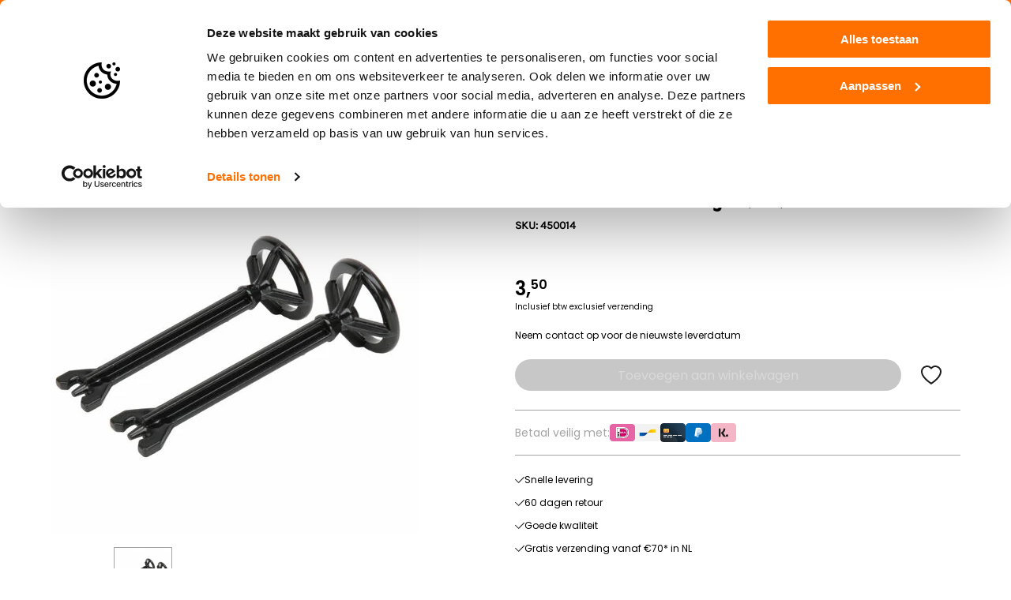

--- FILE ---
content_type: text/html;charset=utf-8
request_url: https://www.agrispeelgoed.nl/nl/bruder-bruder-los-stuurtje-2x.html
body_size: 38611
content:
<!DOCTYPE html>
<html lang="nl">
    <head>
        <title>Bruder Los stuurtje (2x) voor één vaste lage prijs | Agrispeelgoed.nl</title>
        <meta name="description" content="Bestel nu de Los stuurtje (2x) van Bruder. Grote voorraad &amp; hoge kortingen op miniatuurtrekkers &amp; speelgoed van Bruder, Siku en Rolly Toys. Agrispeelgoed.nl">
        <meta name="keywords" content="bruder onderdelen, bruder, bruder stuurtje, bruder stuurtjes, bruder stuur, bruder speelgoed, bruder toebehoren, 1:16">
        <meta http-equiv="X-UA-Compatible" content="IE=edge">
        <meta name="viewport" content="width=device-width, initial-scale=1, minimum-scale=1, maximum-scale=1, user-scalable=no, viewport-fit=cover">
        <meta name="apple-mobile-web-app-capable" content="yes">
        <meta name="apple-mobile-web-app-status-bar-style" content="black">

        <link rel="shortcut icon" href="https://cdn.webshopapp.com/shops/67081/themes/54803/assets/favicon.ico?2026010509374020201210102637">
        <link rel="apple-touch-icon" sizes="180x180" href="https://cdn.webshopapp.com/shops/67081/themes/54803/assets/apple-touch-icon.png?2026010509374020201210102637">
        <link rel="icon" type="image/png" sizes="512x512" href="https://cdn.webshopapp.com/shops/67081/themes/54803/assets/android-chrome-512x512.png?2026010509374020201210102637">
        <link rel="icon" type="image/png" sizes="192x192" href="https://cdn.webshopapp.com/shops/67081/themes/54803/assets/android-chrome-192x192.png?2026010509374020201210102637">
        <link rel="icon" type="image/png" sizes="32x32" href="https://cdn.webshopapp.com/shops/67081/themes/54803/assets/favicon-32x32.png?2026010509374020201210102637">
        <link rel="icon" type="image/png" sizes="16x16" href="https://cdn.webshopapp.com/shops/67081/themes/54803/assets/favicon-16x16.png?2026010509374020201210102637">
        <link rel="mask-icon" href="https://cdn.webshopapp.com/shops/67081/themes/54803/assets/safari-pinned-tab.svg?2026010509374020201210102637" color="#ff7000">
        <meta name="msapplication-TileColor" content="#ff7000">
        <meta name="theme-color" content="#ff7000">

        <meta charset="utf-8"/>
<!-- [START] 'blocks/head.rain' -->
<!--

  (c) 2008-2026 Lightspeed Netherlands B.V.
  http://www.lightspeedhq.com
  Generated: 24-01-2026 @ 22:21:59

-->
<link rel="canonical" href="https://www.agrispeelgoed.nl/nl/bruder-bruder-los-stuurtje-2x.html"/>
<link rel="alternate" href="https://www.agrispeelgoed.nl/nl/index.rss" type="application/rss+xml" title="Nieuwe producten"/>
<meta name="robots" content="noodp,noydir"/>
<meta name="google-site-verification" content="cM4ajQjT8cZygWDdcTKpVPcmhJCUziYznJXZt9-rGO0"/>
<meta name="google-site-verification" content="bdhO9c0xYY7h-7iSsi7WicE7v6Yg9i4v_8Q_Pl2c0dU"/>
<meta name="google-site-verification" content="VizEB3jYjRXUqhJR2Fn87MBJwZ5UAdIdvJDOq9J2j0s"/>
<meta name="google-site-verification" content="buvwhAE8dBtuKaMGAWqFJLFGZqm8gk3ldnqdnKx_2qo"/>
<meta property="og:url" content="https://www.agrispeelgoed.nl/nl/bruder-bruder-los-stuurtje-2x.html?source=facebook"/>
<meta property="og:site_name" content="Agrispeelgoed.nl"/>
<meta property="og:title" content="Bruder Los stuurtje (2x) voor één vaste lage prijs | Agrispeelgoed.nl"/>
<meta property="og:description" content="Bestel nu de Los stuurtje (2x) van Bruder. Grote voorraad &amp; hoge kortingen op miniatuurtrekkers &amp; speelgoed van Bruder, Siku en Rolly Toys. Agrispeelgoed.nl"/>
<meta property="og:image" content="https://cdn.webshopapp.com/shops/67081/files/350586045/bruder-bruder-los-stuurtje-2x.jpg"/>
<!--[if lt IE 9]>
<script src="https://cdn.webshopapp.com/assets/html5shiv.js?2025-02-20"></script>
<![endif]-->
<!-- [END] 'blocks/head.rain' -->

                    <link rel="preload" href="https://cdn.webshopapp.com/shops/67081/themes/54803/assets/app.css?2026010509374020201210102637" as="style" />
            <link rel="stylesheet" href="https://cdn.webshopapp.com/shops/67081/themes/54803/assets/app.css?2026010509374020201210102637" />
        
        <link rel="preload" href="https://cdn.webshopapp.com/shops/67081/themes/54803/assets/settings.css?2026010509374020201210102637" as="style" />
        <link rel="stylesheet" href="https://cdn.webshopapp.com/shops/67081/themes/54803/assets/settings.css?2026010509374020201210102637" />

                    <script type="text/javascript" src="https://cdn.webshopapp.com/assets/jquery-1-9-1.js?2025-02-20"></script>
        
            <script>
        window.dataLayer = window.dataLayer || [];
        window.dataLayer.push({
            'pageType': 'product',
            'currency': 'EUR',

                            'productId': 13384017,
                'productTitle': 'Bruder Bruder Los stuurtje (2x)',
                'productSku': '450014',
                'productPrice': 3.5,
                'productUrl': 'https://www.agrispeelgoed.nl/nl/bruder-bruder-los-stuurtje-2x.html',
                'productBrand': 'Bruder',
                'email' : '',
                'ecommerce': {
                    'detail': {
                        'products': {
                            'name': 'Bruder Los stuurtje (2x)',
                            'id': '13384017',
                            'sku': '450014',
                            'price': '3.5',
                            'brand': 'Bruder',
                            'currency': 'EUR'
                        }
                    }
                }
                    });
    </script>
            <!-- Google Tag Manager -->
    <script data-cookieconsent="ignore">(function(w,d,s,l,i){w[l]=w[l]||[];w[l].push({'gtm.start':
    new Date().getTime(),event:'gtm.js'});var f=d.getElementsByTagName(s)[0],
    j=d.createElement(s),dl=l!='dataLayer'?'&l='+l:'';j.async=true;j.src=
    'https://www.googletagmanager.com/gtm.js?id='+i+dl;f.parentNode.insertBefore(j,f);
    })(window,document,'script','dataLayer','GTM-M885FHZ');</script>
    <!-- End Google Tag Manager -->

    </head>

    <body>
        <!-- Google Tag Manager (noscript) -->
    <noscript><iframe src="https://www.googletagmanager.com/ns.html?id=GTM-M885FHZ"
    height="0" width="0" style="display:none;visibility:hidden"></iframe></noscript>
    <!-- End Google Tag Manager (noscript) -->

    <header class="header top js-header">

    <div class="header__topbar">
        <div class="container">
            <div class="shopreviews">
                <etrusted-widget data-etrusted-widget-id="wdg-7a94a2d6-022e-4b0f-aefd-a9dce40984b4"></etrusted-widget>
            </div>
            
    <div class="usp">
        <div class="usp__items">
                            <div class="usp__item">
                    <svg fill="none" xmlns="http://www.w3.org/2000/svg" viewBox="0 0 12 9"><path d="M4.5 9 0 4.5l.707-.707L4.5 7.585 11.293.793 12 1.5 4.5 9Z" fill="#1D1D1D"/></svg>
                    <span>Snelle levering</span>
                </div>
                            <div class="usp__item">
                    <svg fill="none" xmlns="http://www.w3.org/2000/svg" viewBox="0 0 12 9"><path d="M4.5 9 0 4.5l.707-.707L4.5 7.585 11.293.793 12 1.5 4.5 9Z" fill="#1D1D1D"/></svg>
                    <span>60 dagen retour</span>
                </div>
                            <div class="usp__item">
                    <svg fill="none" xmlns="http://www.w3.org/2000/svg" viewBox="0 0 12 9"><path d="M4.5 9 0 4.5l.707-.707L4.5 7.585 11.293.793 12 1.5 4.5 9Z" fill="#1D1D1D"/></svg>
                    <span>Goede kwaliteit</span>
                </div>
                            <div class="usp__item">
                    <svg fill="none" xmlns="http://www.w3.org/2000/svg" viewBox="0 0 12 9"><path d="M4.5 9 0 4.5l.707-.707L4.5 7.585 11.293.793 12 1.5 4.5 9Z" fill="#1D1D1D"/></svg>
                    <span>Gratis verzending vanaf €70* in NL</span>
                </div>
                        <div class="usp__item">
                <svg fill="none" xmlns="http://www.w3.org/2000/svg" viewBox="0 0 12 9"><path d="M4.5 9 0 4.5l.707-.707L4.5 7.585 11.293.793 12 1.5 4.5 9Z" fill="#1D1D1D"/></svg>
                <span>Snelle levering</span>
            </div>
        </div>
    </div>
            <div class="toplinks">
                                    <a href="https://www.agrispeelgoed.nl/nl/service/" title="Klantenservice">
                    Klantenservice
                    </a>
                                    <a href="https://www.agrispeelgoed.nl/nl/blogs/trekkerspoor/" title="Blog">
                    Blog
                    </a>
                            </div>
        </div>
    </div>

    <div class="header__main container">
        <button class="header__menu js-nav-trigger">
            <svg xmlns="http://www.w3.org/2000/svg" fill="none" viewBox="0 0 30 22"><path fill="#1D1D1D" fill-rule="evenodd" d="M30 2H0V0h30v2Zm0 10H0v-2h30v2ZM0 22h30v-2H0v2Z" clip-rule="evenodd"/></svg>
            <span>menu</span>
        </button>

        <a class="header__logo" href="/">
            <svg xmlns="http://www.w3.org/2000/svg" fill="none" viewBox="0 0 598 99"><path stroke="#FF7000" stroke-miterlimit="10" stroke-width="4" d="M559.13 87.54H38.76c-19.88 0-36.14-16.26-36.14-36.14s16.26-36.14 36.14-36.14h520.37c19.88 0 36.14 16.26 36.14 36.14s-16.26 36.14-36.14 36.14Z"/><path fill="#FF7000" d="M161.85 31.69h9.44l14.93 39.36h-12.39l-1.3-3.54h-11.92l-1.3 3.54h-12.39l14.93-39.36Zm7.38 27.15-2.66-6.91-2.66 6.91h5.32ZM209.24 45.08c-.71-.63-1.59-1.11-2.66-1.45-1.06-.33-2.11-.5-3.13-.5-1.14 0-2.18.21-3.13.62-.94.41-1.76.98-2.45 1.71-.69.73-1.23 1.6-1.62 2.63-.39 1.03-.59 2.12-.59 3.3 0 1.18.22 2.28.65 3.31.43 1.02 1.02 1.9 1.77 2.63s1.62 1.3 2.62 1.71c1 .41 2.07.62 3.22.62 1.34 0 2.56-.29 3.66-.86 1.1-.57 2.04-1.35 2.83-2.33h-3.54v-8.26h15.17v13.1c-.91 1.61-1.99 3.08-3.25 4.4-1.26 1.32-2.67 2.45-4.22 3.39-1.56.94-3.24 1.67-5.05 2.18-1.81.51-3.68.77-5.61.77-2.83 0-5.51-.53-8.03-1.59-2.52-1.06-4.71-2.52-6.58-4.37s-3.34-4.03-4.43-6.55c-1.08-2.52-1.62-5.23-1.62-8.14 0-2.83.51-5.51 1.53-8.03 1.02-2.52 2.43-4.71 4.22-6.58 1.79-1.87 3.92-3.34 6.38-4.43 2.46-1.08 5.1-1.62 7.94-1.62 2.2 0 4.11.22 5.72.65 1.61.43 2.97.92 4.07 1.48 1.3.63 2.38 1.32 3.24 2.07l-7.11 10.14ZM225.29 31.69h13.57c2.52 0 4.85.33 7 1 2.14.67 4 1.65 5.58 2.95 1.57 1.3 2.8 2.9 3.69 4.81.89 1.91 1.33 4.1 1.33 6.58 0 1.97-.28 3.64-.83 5.02-.55 1.38-1.16 2.52-1.83 3.42-.79 1.02-1.67 1.89-2.66 2.6l7.38 12.98h-14.75l-5.9-9.97v9.97H225.3V31.69h-.01Zm12.57 19.36h.65c1.49 0 2.76-.33 3.81-1 1.04-.67 1.56-1.79 1.56-3.36 0-1.57-.52-2.69-1.56-3.36-1.04-.67-2.31-1-3.81-1h-.65v8.72ZM259.69 31.69h13.34v39.36h-13.34V31.69ZM287.91 58.84c.86.27 1.77.49 2.71.65.79.2 1.68.35 2.68.47 1 .12 2.02.18 3.04.18 1.81 0 2.71-.67 2.71-2.01 0-.51-.27-1.03-.83-1.56-.55-.53-1.25-1.12-2.09-1.77-.85-.65-1.75-1.37-2.72-2.15-.96-.79-1.87-1.69-2.71-2.71-.85-1.02-1.54-2.17-2.1-3.45-.55-1.28-.83-2.74-.83-4.4 0-1.85.33-3.48 1-4.9.67-1.42 1.59-2.6 2.77-3.54s2.57-1.66 4.16-2.15c1.59-.49 3.29-.74 5.11-.74.94 0 1.89.05 2.83.15.95.1 1.79.19 2.54.27.86.12 1.71.24 2.54.35v11.04c-.31-.04-.67-.08-1.06-.12-.32-.04-.67-.08-1.06-.12-.39-.04-.81-.06-1.24-.06-.24 0-.53.01-.89.03-.35.02-.69.07-1 .15-.32.08-.59.22-.83.41-.24.2-.36.47-.36.83 0 .32.27.71.8 1.18s1.18 1.02 1.95 1.65c.77.63 1.61 1.36 2.54 2.18.92.83 1.77 1.77 2.54 2.83s1.42 2.26 1.95 3.6c.53 1.34.8 2.83.8 4.49 0 1.73-.28 3.35-.83 4.87-.55 1.51-1.41 2.83-2.57 3.95s-2.65 2.01-4.45 2.66c-1.81.65-3.96.97-6.43.97-1.5 0-2.88-.07-4.16-.21-1.28-.14-2.41-.31-3.39-.5-1.14-.2-2.18-.43-3.13-.71V58.84h.01ZM346.15 46.68c0 2.71-.47 5.03-1.41 6.94-.95 1.91-2.24 3.45-3.87 4.63-1.63 1.18-3.54 2.05-5.72 2.6-2.18.55-4.54.83-7.05.83v9.38h-12.57V31.7h12.57c2.52 0 4.87.27 7.05.83 2.18.55 4.09 1.42 5.72 2.6 1.63 1.18 2.92 2.73 3.87 4.63.94 1.89 1.41 4.2 1.41 6.92Zm-18.05 4.37h.53c1.65 0 2.84-.38 3.57-1.15.73-.77 1.09-1.84 1.09-3.22 0-1.38-.37-2.45-1.09-3.22-.73-.77-1.92-1.15-3.57-1.15h-.53v8.74ZM349.1 31.69h23.19v10.33h-10.62v4.37h10.45v9.8h-10.45v4.54h11.04v10.33H349.1V31.69ZM376.25 31.69h23.19v10.33h-10.62v4.37h10.45v9.8h-10.45v4.54h11.04v10.33h-23.61V31.69ZM403.4 31.69h13.1v29.04h10.86v10.33H403.4V31.69ZM452.73 45.08c-.71-.63-1.59-1.11-2.66-1.45-1.06-.33-2.1-.5-3.13-.5-1.14 0-2.19.21-3.13.62-.94.41-1.76.98-2.45 1.71-.69.73-1.23 1.6-1.62 2.63-.39 1.02-.59 2.12-.59 3.3 0 1.18.22 2.28.65 3.31.43 1.03 1.02 1.9 1.77 2.63s1.62 1.3 2.63 1.71c1 .41 2.07.62 3.22.62 1.34 0 2.56-.29 3.66-.86 1.1-.57 2.05-1.35 2.83-2.33h-3.54v-8.26h15.17v13.1c-.91 1.61-1.99 3.08-3.24 4.4-1.26 1.32-2.67 2.45-4.22 3.39-1.55.94-3.24 1.67-5.05 2.18-1.81.51-3.68.77-5.61.77-2.83 0-5.51-.53-8.03-1.59-2.52-1.06-4.71-2.52-6.58-4.37s-3.35-4.03-4.43-6.55c-1.08-2.52-1.62-5.23-1.62-8.14 0-2.83.51-5.51 1.53-8.03 1.02-2.52 2.43-4.71 4.22-6.58 1.79-1.87 3.91-3.34 6.37-4.43 2.46-1.08 5.11-1.62 7.94-1.62 2.2 0 4.11.22 5.72.65 1.61.43 2.97.92 4.07 1.48 1.3.63 2.38 1.32 3.25 2.07l-7.13 10.14ZM467.9 51.4c0-2.83.54-5.51 1.62-8.03 1.08-2.52 2.56-4.71 4.43-6.58 1.87-1.87 4.06-3.34 6.58-4.43 2.52-1.08 5.19-1.62 8.03-1.62 2.84 0 5.51.54 8.03 1.62 2.52 1.08 4.71 2.56 6.58 4.43 1.87 1.87 3.35 4.06 4.43 6.58 1.08 2.52 1.62 5.19 1.62 8.03 0 2.83-.54 5.51-1.62 8.03-1.08 2.52-2.56 4.71-4.43 6.58-1.87 1.87-4.06 3.34-6.58 4.43-2.52 1.08-5.19 1.62-8.03 1.62-2.84 0-5.51-.54-8.03-1.62-2.52-1.08-4.71-2.56-6.58-4.43-1.87-1.87-3.34-4.06-4.43-6.58-1.08-2.52-1.62-5.2-1.62-8.03Zm12.39 0c0 1.14.22 2.21.65 3.22.43 1 1.02 1.88 1.77 2.63s1.62 1.34 2.62 1.77c1 .43 2.07.65 3.22.65 1.14 0 2.21-.22 3.22-.65 1-.43 1.88-1.02 2.63-1.77s1.34-1.62 1.77-2.63c.43-1 .65-2.07.65-3.22 0-1.14-.22-2.21-.65-3.22-.43-1-1.02-1.88-1.77-2.63s-1.62-1.34-2.63-1.77c-1-.43-2.07-.65-3.22-.65-1.14 0-2.21.22-3.22.65-1 .43-1.88 1.02-2.62 1.77-.75.75-1.34 1.62-1.77 2.63-.43 1.01-.65 2.08-.65 3.22ZM512.46 31.69h23.19v10.33h-10.62v4.37h10.45v9.8h-10.45v4.54h11.03v10.33h-23.61V31.69h.01ZM539.6 71.05V31.69h10.92c3.7 0 6.99.41 9.88 1.24 2.89.83 5.33 2.07 7.32 3.72 1.99 1.65 3.5 3.71 4.54 6.17s1.56 5.3 1.56 8.53c0 3.23-.52 6.07-1.56 8.53-1.04 2.46-2.56 4.51-4.54 6.17-1.99 1.65-4.43 2.9-7.32 3.75-2.89.85-6.19 1.27-9.88 1.27H539.6v-.02Zm12.57-11.21c2.95 0 5.23-.7 6.85-2.1 1.61-1.4 2.42-3.53 2.42-6.4 0-2.87-.81-5-2.42-6.37-1.61-1.38-3.9-2.07-6.85-2.07v16.94Z"/><path fill="#fff" d="M36.66 30.16c1.28-7.48 2.39-13.94 3.63-20.76999.09-.5.79-1.28001 1.21-1.29001 5.79-.09 11.58-.06 17.44-.06V31.3c-5.92-2.17-15-3.14-22.28-1.14ZM64.37 8.00999c6.6 0 12.22-.01001 18.38-.01001 1.18 0 2.03.82001 2.4 2.35002 1.56 6.52 3.29 13.64 4.43 20.08 1.28 7.25.68 20.8.68 20.8s-5.22.06-7.45.06c-1.92 0-2.18-1.18-3.05-2.76-3.46-6.34-8.02-9.93-13.62-13.87-.73-.52-1.7-1.25-1.7-2.72.01-8.07-.07-15.52-.07-23.93001ZM133.62 87.8c6.351 0 11.5-5.1488 11.5-11.5 0-6.3513-5.149-11.5-11.5-11.5s-11.5 5.1487-11.5 11.5c0 6.3512 5.149 11.5 11.5 11.5ZM64.15 68.22c-.02-9.99-8.23-18.1-18.29-18.11-9.43-.01-18.02 7.45-18.17 17.88-.14 10.42 8.02 18.58 18.23 18.57 10.13-.01 18.25-8.18 18.23-18.34Z"/><path fill="#31B700" d="M112.57 76.3c0 11.63 9.43 21.05 21.05 21.05 11.63 0 21.05-9.43 21.05-21.05 0-11.62-9.43-21.05-21.05-21.05-11.62 0-21.05 9.42-21.05 21.05Zm9.55 0c0-6.35 5.15-11.5 11.5-11.5s11.5 5.15 11.5 11.5-5.15 11.5-11.5 11.5-11.5-5.15-11.5-11.5ZM45.91 80.18c6.5391 0 11.84-5.301 11.84-11.84 0-6.5391-5.3009-11.84-11.84-11.84-6.539 0-11.84 5.3009-11.84 11.84 0 6.539 5.301 11.84 11.84 11.84Z"/><path fill="#31B700" d="M133.62 82.26c3.292 0 5.96-2.6684 5.96-5.96s-2.668-5.96-5.96-5.96-5.96 2.6684-5.96 5.96 2.668 5.96 5.96 5.96ZM20.39 38.52l4.08 3.8c10.16-8.44 21.88-8.79 30.55-6.45 16.44 4.44 28.27 21.56 23.45 41.38h29.85c-.02-8.57 2.92-14.78 8.33-19.73-4.22-3.63-12.07-7.94-20.53-9.71l.06-2.55c6.31 1.04 11.77 3.45 16.39 6.54 4.54 3.03 5.66 4.29 7.21 3.32 6.77-4.26 14.71-5.44 22.67-2.54 0 0-.56-7.51-1.64-12.39-.34-1.52-2.77-2.81-4.01-3.16-10.27-2.93-20.93-4.86-32.61-6.27-2.28-.28-2.86-.69-2.83-2.97V10.96h-1.06V8.28999c0-.42.11-.79001.69-.79001h.95v-1.51h-1.97c-.87-.03-1.33.47-1.33 1.21V10.95h-1.06c.01 6.14.02 13.12.02 19.05l-2.83-.25s-3.26-15.07-4.73-22.24003c-.59-2.87-2.36-4.68-5.3-5.08C70.24.459971 51.91.179984 33.4 2.59998l-.11 5.44001h1.9C33.98 15.03 30.66 32.21 30.66 32.21c-4.33 1.54-7.23 3.62-10.27 6.31Zm105.87.21c.69-.29 1.48.04 1.77.74l2.57 6.23c.29.69-.04 1.48-.74 1.77-.17.07-.34.1-.52.1-.53 0-1.04-.32-1.25-.84l-2.57-6.23c-.28-.7.04-1.49.74-1.77Zm-6.12 0c.69-.29 1.48.04 1.77.74l2.57 6.23c.29.69-.04 1.48-.74 1.77-.17.07-.34.1-.52.1-.53 0-1.04-.32-1.25-.84l-2.57-6.23c-.28-.7.05-1.49.74-1.77ZM64.37 8.00999c6.6 0 12.22-.01001 18.38-.01001 1.18 0 2.03.82 2.4 2.35002 1.56 6.52 3.29 13.64 4.43 20.08 1.28 7.25.68 20.8.68 20.8s-5.22.06-7.45.06c-1.92 0-2.18-1.18-3.05-2.76-3.46-6.34-8.02-9.93-13.62-13.87-.73-.52-1.7-1.25-1.7-2.72.01-8.07-.07-15.52-.07-23.93001ZM36.66 30.16c1.28-7.48 2.39-13.94 3.63-20.77001.09-.5.79-1.28001 1.21-1.29001 5.79-.09 11.58-.05999 17.44-.05999V31.3c-5.92-2.17-15-3.14-22.28-1.14Z"/><path fill="#31B700" d="M74.68 70.05c-.09.79-.14 1.59-.27 2.37-.1.63-.09 1.13.36 1.7.71.9.27 1.94-.18 2.81-.17.33-.79.43-1.42.74-.22.56-.53 1.42-.9 2.25-.19.44-.27.78-.04 1.27.5 1.06-.05 1.98-.71 2.72-.3.34-.97.35-1.48.51-.6.5-1.1 1.23-1.66 1.91-.32.39-.46.73-.37 1.29.19 1.18-.64 1.92-1.5 2.47-.34.22-.94.04-1.42.04-.75.33-1.51.88-2.21 1.5-.28.25-.51.64-.57 1.01-.2 1.21-1.12 1.7-2.08 2.04-.39.14-.96-.23-1.44-.36-.69.12-1.41.46-2.15.76-.58.23-1.03.47-1.31 1.16-.42 1.06-1.53 1.23-2.52 1.28-.38.02-.78-.46-1.17-.71-.81-.06-1.71.02-2.6.21-.39.08-.83.31-1.08.61-.79.93-1.83.9-2.83.7-.41-.08-.73-.67-1.25-1.2-.64-.08-1.57-.24-2.5-.29-.35-.02-.76.12-1.05.32-.99.69-2 .42-2.91-.03-.38-.19-.54-.84-.8-1.28-.57-.4-1.33-.66-2.05-.99-.58-.27-1.07-.39-1.74-.1-1.06.47-1.93-.25-2.67-.89-.28-.24-.21-.87-.3-1.32-.45-.55-1.13-1.02-1.77-1.54-.47-.38-.9-.64-1.59-.53-1.16.19-1.84-.69-2.38-1.51-.22-.33.01-.95.05-1.64-.35-.44-.89-1.07-1.37-1.74-.34-.48-.69-.78-1.34-.86-1.19-.14-1.63-1.18-1.95-2.14-.12-.36.25-.87.47-1.53-.26-.62-.6-1.52-1.02-2.39-.14-.28-.44-.56-.73-.68-1.17-.49-1.41-1.55-1.51-2.58-.04-.41.48-.87.86-1.51-.09-.64-.19-1.57-.38-2.49-.07-.34-.29-.71-.56-.93-.94-.77-.95-1.81-.76-2.81.08-.42.67-.75 1.02-1.12.27-.69.32-1.55.47-2.39.1-.56.09-.98-.32-1.47-.76-.9-.37-1.93.07-2.81.19-.38.84-.52 1.48-.88.22-.55.52-1.38.88-2.18.21-.46.26-.84.03-1.34-.5-1.07.1-1.97.75-2.71.28-.32.95-.31 1.44-.45.63-.56 1.22-1.29 1.74-2.07.19-.29.31-.71.27-1.05-.14-1.22.61-1.95 1.45-2.52.36-.24 1.03-.04 1.77-.04.5-.39 1.24-.93 1.91-1.53.28-.25.52-.64.58-1 .19-1.21 1.12-1.7 2.07-2.05.39-.14.97.21 1.46.34.71-.12 1.45-.48 2.22-.77.58-.22.99-.47 1.24-1.12.4-1.06 1.48-1.2 2.43-1.26.41-.03.85.43 1.27.67.78.09 1.65-.06 2.52-.15.5-.05.87-.14 1.19-.62.68-1.04 1.8-.88 2.79-.72.39.06.69.64 1.03.99.88.29 1.89.44 2.91.52.24.02.55-.1.75-.25 1.49-1.09 3.4-.39 3.68 1.33.88.36 1.74.74 2.63 1.04.3.1.71.1 1-.03 1.13-.47 2.04.06 2.81.72.34.29.35.97.51 1.48.43.55 1.08 1.01 1.7 1.51.47.38.89.64 1.58.52 1.15-.2 1.83.7 2.39 1.5.22.32.04.93.04 1.41-.09.01-.17.01-.26.02.56.71 1.15 1.41 1.68 2.15.28.39.55.62 1.08.65 1.23.08 1.7 1.09 2.04 2.04.14.39-.22.97-.42 1.7.25.58.58 1.46 1 2.3.15.31.47.61.78.75 1.12.5 1.37 1.51 1.45 2.52.04.42-.44.88-.69 1.33-.08.77.07 1.64.16 2.51.05.53.2.9.68 1.24.98.7.85 1.82.67 2.82-.07.37-.64.65-.98.97-.02-.06-.09-.09-.15-.12Zm-10.53-1.83c-.02-9.99-8.23-18.1-18.29-18.11-9.43-.01-18.02 7.45-18.17 17.88-.14 10.42 8.02 18.58 18.23 18.57 10.13-.01 18.25-8.18 18.23-18.34Z"/></svg>
        </a>
        
        <div class="header__search top input input--search js-header-search">
            <form method="GET" action="/search">
                <input name="q" class="input__field" placeholder="Waar bent u naar op zoek?" />
                <button class="input__icon" type="submit"></button>
            </form>
        </div>

        <div class="header__links">
            <a class="header__link" href="https://www.agrispeelgoed.nl/nl/account/"><svg fill="none" xmlns="http://www.w3.org/2000/svg" viewBox="0 0 22 24"><path fill-rule="evenodd" clip-rule="evenodd" d="M7 5.889C7 3.762 8.769 2 11 2c2.23 0 3.999 1.762 3.999 3.889s-1.77 3.889-4 3.889-4-1.762-4-3.89ZM11 0C7.706 0 5 2.616 5 5.889s2.707 5.889 6 5.889c3.291 0 5.999-2.616 5.999-5.89 0-3.272-2.708-5.888-6-5.888ZM2 21.778c0-3.477 2.889-6.334 6.5-6.334h4.999c3.61 0 6.5 2.857 6.5 6.334V23a1 1 0 1 0 2 0v-1.222c0-4.624-3.827-8.334-8.5-8.334h-5C3.826 13.444 0 17.154 0 21.778V23a1 1 0 1 0 2 0v-1.222Z" fill="#1D1D1D"/></svg>
</a>
            <a class="header__link" href="https://www.agrispeelgoed.nl/nl/account/wishlist/"><svg xmlns="http://www.w3.org/2000/svg" fill="none" viewBox="0 0 27 24"><path stroke="#1D1D1D" stroke-width="2" d="m13.287 2.805.711.72.712-.72C17.787-.309 23.306.817 25.282 4.616c.953 1.832 1.115 4.394-.51 7.55-1.589 3.087-4.886 6.72-10.774 10.637-5.887-3.916-9.185-7.55-10.774-10.637-1.625-3.155-1.462-5.717-.51-7.549C4.692.817 10.21-.309 13.288 2.805Z"/></svg>
</a>
            <a class="header__link js-cart" href="https://www.agrispeelgoed.nl/nl/cart/">
                <svg fill="none" xmlns="http://www.w3.org/2000/svg" viewBox="0 0 29 24"><path d="M1.869 1.764c-.469 0-.87-.402-.87-.893C.998.4 1.4 0 1.868 0h2.367c.803.022 1.518.179 2.12.558.67.424 1.161 1.072 1.43 2.032 0 .022 0 .044.022.067l.223.893h19.535c.49 0 .87.402.87.87 0 .09-.022.18-.044.268l-2.277 9.176a.86.86 0 0 1-.849.67H10.978c.312 1.16.625 1.786 1.05 2.076.513.335 1.406.357 2.902.335h10.112a.872.872 0 0 1 0 1.741h-10.09c-1.853.023-2.992-.022-3.907-.625-.938-.625-1.429-1.696-1.92-3.639L6.133 3.103c0-.022 0-.022-.022-.044-.134-.492-.357-.826-.67-1.005-.312-.201-.737-.29-1.228-.29H1.87Zm20.562 17.95A2.144 2.144 0 1 1 22.43 24a2.144 2.144 0 0 1 0-4.288Zm-9.4 0a2.144 2.144 0 1 1 0 4.287 2.144 2.144 0 0 1 0-4.288ZM8.523 5.29l1.987 7.48h14.087l1.854-7.48H8.521Z" fill="#1D1D1D"/></svg>
                                                <span class="header__cart-count js-cart-count d-none">0</span>
            </a>
        </div>

    </div>

    <div class="header__nav">
        <div class="nav container js-nav">
            <div class="nav__header d-flex d-lg-none">
                <h2 class="h fw-700">Menu</h2>
                <button class="js-nav-trigger"><svg xmlns="http://www.w3.org/2000/svg" fill="none" viewBox="0 0 14 14"><path fill="#fff" d="M13.3.71a.996.996 0 0 0-1.41 0L7 5.59 2.11.7A.997.997 0 1 0 .7 2.11L5.59 7 .7 11.89a.998.998 0 0 0 1.41 1.41L7 8.41l4.89 4.89a.997.997 0 0 0 1.41-1.41L8.41 7l4.89-4.89c.38-.38.38-1.02 0-1.4Z"/></svg>
</button>
            </div>
            <div class="nav__items">
                <h2 class="nav__item h fw-700 d-flex d-lg-none">Categorieën</h2>
                                    <a href="https://www.agrispeelgoed.nl/nl/speelgoed-en-miniaturen/" class="nav__item js-nav-item ">
                        <span>Speelgoed en miniaturen</span>
                                                    <svg xmlns="http://www.w3.org/2000/svg" fill="none" viewBox="0 0 7 14"><path fill="#1D1D1D" d="M7 7 .86 14 0 13.02 5.28 7 0 .98.86 0 7 7Z"/></svg>
                                            </a>
                                            <div class="nav__sub nav__sub--l1">
                            <div class="container px-0 py-lg-4">
                                <div class="nav__items--l1">
                                    <div class="nav__item nav__item--back h fw-700 js-nav-back">
                                        <svg fill="none" xmlns="http://www.w3.org/2000/svg" viewBox="0 0 16 16"><path d="M7.063 15.684.283 8.731a.933.933 0 0 1-.22-.342A1.202 1.202 0 0 1 0 7.994c0-.14.021-.272.064-.395a.933.933 0 0 1 .219-.342L7.063.304A.993.993 0 0 1 7.768 0a.946.946 0 0 1 .733.304.997.997 0 0 1 .321.724c.009.29-.09.54-.296.75L3.493 6.94h11.48c.29 0 .535.101.732.303.197.202.295.452.295.75 0 .3-.098.55-.295.751a.982.982 0 0 1-.732.303H3.493l5.033 5.162c.189.193.287.44.296.738a.93.93 0 0 1-.296.737.922.922 0 0 1-.719.316c-.29 0-.539-.105-.744-.316Z" fill="#1D1D1D"/></svg>
                                        <span class="fs-lg-300">Speelgoed en miniaturen</span>
                                    </div>
                                    <a href="https://www.agrispeelgoed.nl/nl/speelgoed-en-miniaturen/" class="nav__item fw-700">
                                        <span>Bekijk alle producten</span>
                                        <svg xmlns="http://www.w3.org/2000/svg" fill="none" viewBox="0 0 7 14"><path fill="#1D1D1D" d="M7 7 .86 14 0 13.02 5.28 7 0 .98.86 0 7 7Z"/></svg>
                                    </a>
                                                                            <a  href="https://www.agrispeelgoed.nl/nl/speelgoed-en-miniaturen/speelgoed-trekkers/" class="nav__item ">
                                            <span>Speelgoed Trekkers</span>
                                                                                    </a>
                                                                                                                    <a  href="https://www.agrispeelgoed.nl/nl/speelgoed-en-miniaturen/traptrekkers/" class="nav__item ">
                                            <span>Traptrekkers</span>
                                                                                    </a>
                                                                                                                    <a  href="https://www.agrispeelgoed.nl/nl/speelgoed-en-miniaturen/speelgoed-graafmachines/" class="nav__item ">
                                            <span>Speelgoed Graafmachines</span>
                                                                                    </a>
                                                                                                                    <a onclick="return false;" href="https://www.agrispeelgoed.nl/nl/speelgoed-en-miniaturen/speelgoed-loodsen-stallen/" class="nav__item js-nav-item">
                                            <span>Speelgoed Loodsen &amp; stallen</span>
                                                                                            <svg xmlns="http://www.w3.org/2000/svg" fill="none" viewBox="0 0 7 14"><path fill="#1D1D1D" d="M7 7 .86 14 0 13.02 5.28 7 0 .98.86 0 7 7Z"/></svg>
                                                                                    </a>
                                                                                    <div class="nav__sub nav__sub--l2">
                                                    <div class="d-lg-none nav__item nav__item--back h fw-700 js-nav-back">
                                                        <svg fill="none" xmlns="http://www.w3.org/2000/svg" viewBox="0 0 16 16"><path d="M7.063 15.684.283 8.731a.933.933 0 0 1-.22-.342A1.202 1.202 0 0 1 0 7.994c0-.14.021-.272.064-.395a.933.933 0 0 1 .219-.342L7.063.304A.993.993 0 0 1 7.768 0a.946.946 0 0 1 .733.304.997.997 0 0 1 .321.724c.009.29-.09.54-.296.75L3.493 6.94h11.48c.29 0 .535.101.732.303.197.202.295.452.295.75 0 .3-.098.55-.295.751a.982.982 0 0 1-.732.303H3.493l5.033 5.162c.189.193.287.44.296.738a.93.93 0 0 1-.296.737.922.922 0 0 1-.719.316c-.29 0-.539-.105-.744-.316Z" fill="#1D1D1D"/></svg>
                                                        <span>Speelgoed Loodsen &amp; stallen</span>
                                                    </div>
                                                <div class="nav__items--l2">
                                                    <a href="https://www.agrispeelgoed.nl/nl/speelgoed-en-miniaturen/speelgoed-loodsen-stallen/" class="d-none d-lg-block nav__item nav__item--back h fw-700">Speelgoed Loodsen &amp; stallen</a>
                                                                                                            <a href="https://www.agrispeelgoed.nl/nl/speelgoed-en-miniaturen/speelgoed-loodsen-stallen/speelgoed-koeienstal/" class="nav__item">
                                                            Speelgoed koeienstal
                                                        </a>
                                                                                                            <a href="https://www.agrispeelgoed.nl/nl/speelgoed-en-miniaturen/speelgoed-loodsen-stallen/speelgoed-paardenstal/" class="nav__item">
                                                            Speelgoed paardenstal
                                                        </a>
                                                                                                            <a href="https://www.agrispeelgoed.nl/nl/speelgoed-en-miniaturen/speelgoed-loodsen-stallen/accessoires/" class="nav__item">
                                                            Accessoires
                                                        </a>
                                                                                                    </div>
                                            </div>
                                                                                                                    <a  href="https://www.agrispeelgoed.nl/nl/speelgoed-en-miniaturen/speelgoed-vrachtwagens/" class="nav__item ">
                                            <span>Speelgoed Vrachtwagens</span>
                                                                                    </a>
                                                                                                                    <a  href="https://www.agrispeelgoed.nl/nl/speelgoed-en-miniaturen/speelgoed-kranen/" class="nav__item ">
                                            <span>Speelgoed Kranen</span>
                                                                                    </a>
                                                                                                                    <a  href="https://www.agrispeelgoed.nl/nl/speelgoed-en-miniaturen/speelgoed-bouwmachines/" class="nav__item ">
                                            <span>Speelgoed Bouwmachines</span>
                                                                                    </a>
                                                                                                                    <a  href="https://www.agrispeelgoed.nl/nl/speelgoed-en-miniaturen/speelgoed-landbouwmachines/" class="nav__item ">
                                            <span>Speelgoed Landbouwmachines</span>
                                                                                    </a>
                                                                                                                    <a onclick="return false;" href="https://www.agrispeelgoed.nl/nl/speelgoed-en-miniaturen/bestuurbaar-speelgoed/" class="nav__item js-nav-item">
                                            <span>Bestuurbaar Speelgoed</span>
                                                                                            <svg xmlns="http://www.w3.org/2000/svg" fill="none" viewBox="0 0 7 14"><path fill="#1D1D1D" d="M7 7 .86 14 0 13.02 5.28 7 0 .98.86 0 7 7Z"/></svg>
                                                                                    </a>
                                                                                    <div class="nav__sub nav__sub--l2">
                                                    <div class="d-lg-none nav__item nav__item--back h fw-700 js-nav-back">
                                                        <svg fill="none" xmlns="http://www.w3.org/2000/svg" viewBox="0 0 16 16"><path d="M7.063 15.684.283 8.731a.933.933 0 0 1-.22-.342A1.202 1.202 0 0 1 0 7.994c0-.14.021-.272.064-.395a.933.933 0 0 1 .219-.342L7.063.304A.993.993 0 0 1 7.768 0a.946.946 0 0 1 .733.304.997.997 0 0 1 .321.724c.009.29-.09.54-.296.75L3.493 6.94h11.48c.29 0 .535.101.732.303.197.202.295.452.295.75 0 .3-.098.55-.295.751a.982.982 0 0 1-.732.303H3.493l5.033 5.162c.189.193.287.44.296.738a.93.93 0 0 1-.296.737.922.922 0 0 1-.719.316c-.29 0-.539-.105-.744-.316Z" fill="#1D1D1D"/></svg>
                                                        <span>Bestuurbaar Speelgoed</span>
                                                    </div>
                                                <div class="nav__items--l2">
                                                    <a href="https://www.agrispeelgoed.nl/nl/speelgoed-en-miniaturen/bestuurbaar-speelgoed/" class="d-none d-lg-block nav__item nav__item--back h fw-700">Bestuurbaar Speelgoed</a>
                                                                                                            <a href="https://www.agrispeelgoed.nl/nl/speelgoed-en-miniaturen/bestuurbaar-speelgoed/radiografisch-bestuurbare-autos/" class="nav__item">
                                                             Radiografisch bestuurbare auto&#039;s
                                                        </a>
                                                                                                            <a href="https://www.agrispeelgoed.nl/nl/speelgoed-en-miniaturen/bestuurbaar-speelgoed/bestuurbare-trekkers/" class="nav__item">
                                                            Bestuurbare trekkers
                                                        </a>
                                                                                                            <a href="https://www.agrispeelgoed.nl/nl/speelgoed-en-miniaturen/bestuurbaar-speelgoed/bestuurbare-vrachtwagens/" class="nav__item">
                                                            Bestuurbare vrachtwagens
                                                        </a>
                                                                                                            <a href="https://www.agrispeelgoed.nl/nl/speelgoed-en-miniaturen/bestuurbaar-speelgoed/bestuurbare-bouwmachines/" class="nav__item">
                                                            Bestuurbare bouwmachines
                                                        </a>
                                                                                                    </div>
                                            </div>
                                                                                                                    <a  href="https://www.agrispeelgoed.nl/nl/speelgoed-en-miniaturen/dieren-speelfiguren/" class="nav__item ">
                                            <span>Dieren &amp; speelfiguren</span>
                                                                                    </a>
                                                                                                            </div>
                            </div>
                        </div>
                                                        <a href="https://www.agrispeelgoed.nl/nl/bruder/" class="nav__item js-nav-item ">
                        <span>Bruder</span>
                                                    <svg xmlns="http://www.w3.org/2000/svg" fill="none" viewBox="0 0 7 14"><path fill="#1D1D1D" d="M7 7 .86 14 0 13.02 5.28 7 0 .98.86 0 7 7Z"/></svg>
                                            </a>
                                            <div class="nav__sub nav__sub--l1">
                            <div class="container px-0 py-lg-4">
                                <div class="nav__items--l1">
                                    <div class="nav__item nav__item--back h fw-700 js-nav-back">
                                        <svg fill="none" xmlns="http://www.w3.org/2000/svg" viewBox="0 0 16 16"><path d="M7.063 15.684.283 8.731a.933.933 0 0 1-.22-.342A1.202 1.202 0 0 1 0 7.994c0-.14.021-.272.064-.395a.933.933 0 0 1 .219-.342L7.063.304A.993.993 0 0 1 7.768 0a.946.946 0 0 1 .733.304.997.997 0 0 1 .321.724c.009.29-.09.54-.296.75L3.493 6.94h11.48c.29 0 .535.101.732.303.197.202.295.452.295.75 0 .3-.098.55-.295.751a.982.982 0 0 1-.732.303H3.493l5.033 5.162c.189.193.287.44.296.738a.93.93 0 0 1-.296.737.922.922 0 0 1-.719.316c-.29 0-.539-.105-.744-.316Z" fill="#1D1D1D"/></svg>
                                        <span class="fs-lg-300">Bruder</span>
                                    </div>
                                    <a href="https://www.agrispeelgoed.nl/nl/bruder/" class="nav__item fw-700">
                                        <span>Bekijk alle producten</span>
                                        <svg xmlns="http://www.w3.org/2000/svg" fill="none" viewBox="0 0 7 14"><path fill="#1D1D1D" d="M7 7 .86 14 0 13.02 5.28 7 0 .98.86 0 7 7Z"/></svg>
                                    </a>
                                                                            <a  href="https://www.agrispeelgoed.nl/nl/bruder/bruder-trekkers/" class="nav__item ">
                                            <span>Bruder Trekkers</span>
                                                                                    </a>
                                                                                                                    <a  href="https://www.agrispeelgoed.nl/nl/bruder/bruder-vrachtwagens/" class="nav__item ">
                                            <span>Bruder Vrachtwagens</span>
                                                                                    </a>
                                                                                                                    <a  href="https://www.agrispeelgoed.nl/nl/bruder/bruder-figuurtjes-accessoires/" class="nav__item ">
                                            <span>Bruder Figuurtjes &amp; Accessoires </span>
                                                                                    </a>
                                                                                                                    <a  href="https://www.agrispeelgoed.nl/nl/bruder/bruder-boerderij-speelgoed/" class="nav__item ">
                                            <span>Bruder Boerderij speelgoed</span>
                                                                                    </a>
                                                                                                                    <a  href="https://www.agrispeelgoed.nl/nl/bruder/bruder-landbouwmachines/" class="nav__item ">
                                            <span>Bruder Landbouwmachines</span>
                                                                                    </a>
                                                                                                                    <a  href="https://www.agrispeelgoed.nl/nl/bruder/bruder-aanhangers/" class="nav__item ">
                                            <span>Bruder Aanhangers</span>
                                                                                    </a>
                                                                                                                    <a  href="https://www.agrispeelgoed.nl/nl/bruder/bruder-bouwmachines/" class="nav__item ">
                                            <span>Bruder Bouwmachines</span>
                                                                                    </a>
                                                                                                                    <a  href="https://www.agrispeelgoed.nl/nl/bruder/bruder-autos-motoren/" class="nav__item ">
                                            <span>Bruder Auto&#039;s &amp; Motoren</span>
                                                                                    </a>
                                                                                                                    <a  href="https://www.agrispeelgoed.nl/nl/bruder/bruder-hulpdiensten/" class="nav__item ">
                                            <span>Bruder Hulpdiensten</span>
                                                                                    </a>
                                                                                                            </div>
                            </div>
                        </div>
                                                        <a href="https://www.agrispeelgoed.nl/nl/siku/" class="nav__item js-nav-item ">
                        <span>SIKU</span>
                                                    <svg xmlns="http://www.w3.org/2000/svg" fill="none" viewBox="0 0 7 14"><path fill="#1D1D1D" d="M7 7 .86 14 0 13.02 5.28 7 0 .98.86 0 7 7Z"/></svg>
                                            </a>
                                            <div class="nav__sub nav__sub--l1">
                            <div class="container px-0 py-lg-4">
                                <div class="nav__items--l1">
                                    <div class="nav__item nav__item--back h fw-700 js-nav-back">
                                        <svg fill="none" xmlns="http://www.w3.org/2000/svg" viewBox="0 0 16 16"><path d="M7.063 15.684.283 8.731a.933.933 0 0 1-.22-.342A1.202 1.202 0 0 1 0 7.994c0-.14.021-.272.064-.395a.933.933 0 0 1 .219-.342L7.063.304A.993.993 0 0 1 7.768 0a.946.946 0 0 1 .733.304.997.997 0 0 1 .321.724c.009.29-.09.54-.296.75L3.493 6.94h11.48c.29 0 .535.101.732.303.197.202.295.452.295.75 0 .3-.098.55-.295.751a.982.982 0 0 1-.732.303H3.493l5.033 5.162c.189.193.287.44.296.738a.93.93 0 0 1-.296.737.922.922 0 0 1-.719.316c-.29 0-.539-.105-.744-.316Z" fill="#1D1D1D"/></svg>
                                        <span class="fs-lg-300">SIKU</span>
                                    </div>
                                    <a href="https://www.agrispeelgoed.nl/nl/siku/" class="nav__item fw-700">
                                        <span>Bekijk alle producten</span>
                                        <svg xmlns="http://www.w3.org/2000/svg" fill="none" viewBox="0 0 7 14"><path fill="#1D1D1D" d="M7 7 .86 14 0 13.02 5.28 7 0 .98.86 0 7 7Z"/></svg>
                                    </a>
                                                                            <a  href="https://www.agrispeelgoed.nl/nl/siku/siku-trekkers/" class="nav__item ">
                                            <span>Siku Trekkers</span>
                                                                                    </a>
                                                                                                                    <a  href="https://www.agrispeelgoed.nl/nl/siku/siku-control/" class="nav__item ">
                                            <span>Siku Control</span>
                                                                                    </a>
                                                                                                                    <a  href="https://www.agrispeelgoed.nl/nl/siku/siku-landbouwmachines/" class="nav__item ">
                                            <span>Siku Landbouwmachines</span>
                                                                                    </a>
                                                                                                                    <a  href="https://www.agrispeelgoed.nl/nl/siku/siku-boerderij-speelgoed/" class="nav__item ">
                                            <span>Siku Boerderij speelgoed</span>
                                                                                    </a>
                                                                                                                    <a  href="https://www.agrispeelgoed.nl/nl/siku/siku-vrachtwagens-autos/" class="nav__item ">
                                            <span>Siku Vrachtwagens &amp; Auto&#039;s</span>
                                                                                    </a>
                                                                                                                    <a  href="https://www.agrispeelgoed.nl/nl/siku/siku-aanhangers/" class="nav__item ">
                                            <span>Siku Aanhangers</span>
                                                                                    </a>
                                                                                                                    <a  href="https://www.agrispeelgoed.nl/nl/siku/siku-accessoires/" class="nav__item ">
                                            <span>Siku Accessoires</span>
                                                                                    </a>
                                                                                                                    <a  href="https://www.agrispeelgoed.nl/nl/siku/siku-bouwmachines/" class="nav__item ">
                                            <span>Siku Bouwmachines</span>
                                                                                    </a>
                                                                                                            </div>
                            </div>
                        </div>
                                                        <a href="https://www.agrispeelgoed.nl/nl/rolly-toys/" class="nav__item js-nav-item ">
                        <span>Rolly Toys</span>
                                                    <svg xmlns="http://www.w3.org/2000/svg" fill="none" viewBox="0 0 7 14"><path fill="#1D1D1D" d="M7 7 .86 14 0 13.02 5.28 7 0 .98.86 0 7 7Z"/></svg>
                                            </a>
                                            <div class="nav__sub nav__sub--l1">
                            <div class="container px-0 py-lg-4">
                                <div class="nav__items--l1">
                                    <div class="nav__item nav__item--back h fw-700 js-nav-back">
                                        <svg fill="none" xmlns="http://www.w3.org/2000/svg" viewBox="0 0 16 16"><path d="M7.063 15.684.283 8.731a.933.933 0 0 1-.22-.342A1.202 1.202 0 0 1 0 7.994c0-.14.021-.272.064-.395a.933.933 0 0 1 .219-.342L7.063.304A.993.993 0 0 1 7.768 0a.946.946 0 0 1 .733.304.997.997 0 0 1 .321.724c.009.29-.09.54-.296.75L3.493 6.94h11.48c.29 0 .535.101.732.303.197.202.295.452.295.75 0 .3-.098.55-.295.751a.982.982 0 0 1-.732.303H3.493l5.033 5.162c.189.193.287.44.296.738a.93.93 0 0 1-.296.737.922.922 0 0 1-.719.316c-.29 0-.539-.105-.744-.316Z" fill="#1D1D1D"/></svg>
                                        <span class="fs-lg-300">Rolly Toys</span>
                                    </div>
                                    <a href="https://www.agrispeelgoed.nl/nl/rolly-toys/" class="nav__item fw-700">
                                        <span>Bekijk alle producten</span>
                                        <svg xmlns="http://www.w3.org/2000/svg" fill="none" viewBox="0 0 7 14"><path fill="#1D1D1D" d="M7 7 .86 14 0 13.02 5.28 7 0 .98.86 0 7 7Z"/></svg>
                                    </a>
                                                                            <a  href="https://www.agrispeelgoed.nl/nl/rolly-toys/rolly-toys-traptrekkers/" class="nav__item ">
                                            <span>Rolly Toys Traptrekkers</span>
                                                                                    </a>
                                                                                                                    <a  href="https://www.agrispeelgoed.nl/nl/rolly-toys/rolly-toys-looptrekkers/" class="nav__item ">
                                            <span>Rolly Toys Looptrekkers</span>
                                                                                    </a>
                                                                                                                    <a  href="https://www.agrispeelgoed.nl/nl/rolly-toys/rolly-toys-aanhangers/" class="nav__item ">
                                            <span>Rolly Toys Aanhangers</span>
                                                                                    </a>
                                                                                                                    <a  href="https://www.agrispeelgoed.nl/nl/rolly-toys/rolly-toys-accessoires/" class="nav__item ">
                                            <span>Rolly Toys Accessoires</span>
                                                                                    </a>
                                                                                                                    <a  href="https://www.agrispeelgoed.nl/nl/rolly-toys/rolly-toys-kinderkruiwagens/" class="nav__item ">
                                            <span>Rolly Toys Kinderkruiwagens</span>
                                                                                    </a>
                                                                                                            </div>
                            </div>
                        </div>
                                                        <a href="https://www.agrispeelgoed.nl/nl/britains/" class="nav__item js-nav-item ">
                        <span>Britains</span>
                                                    <svg xmlns="http://www.w3.org/2000/svg" fill="none" viewBox="0 0 7 14"><path fill="#1D1D1D" d="M7 7 .86 14 0 13.02 5.28 7 0 .98.86 0 7 7Z"/></svg>
                                            </a>
                                            <div class="nav__sub nav__sub--l1">
                            <div class="container px-0 py-lg-4">
                                <div class="nav__items--l1">
                                    <div class="nav__item nav__item--back h fw-700 js-nav-back">
                                        <svg fill="none" xmlns="http://www.w3.org/2000/svg" viewBox="0 0 16 16"><path d="M7.063 15.684.283 8.731a.933.933 0 0 1-.22-.342A1.202 1.202 0 0 1 0 7.994c0-.14.021-.272.064-.395a.933.933 0 0 1 .219-.342L7.063.304A.993.993 0 0 1 7.768 0a.946.946 0 0 1 .733.304.997.997 0 0 1 .321.724c.009.29-.09.54-.296.75L3.493 6.94h11.48c.29 0 .535.101.732.303.197.202.295.452.295.75 0 .3-.098.55-.295.751a.982.982 0 0 1-.732.303H3.493l5.033 5.162c.189.193.287.44.296.738a.93.93 0 0 1-.296.737.922.922 0 0 1-.719.316c-.29 0-.539-.105-.744-.316Z" fill="#1D1D1D"/></svg>
                                        <span class="fs-lg-300">Britains</span>
                                    </div>
                                    <a href="https://www.agrispeelgoed.nl/nl/britains/" class="nav__item fw-700">
                                        <span>Bekijk alle producten</span>
                                        <svg xmlns="http://www.w3.org/2000/svg" fill="none" viewBox="0 0 7 14"><path fill="#1D1D1D" d="M7 7 .86 14 0 13.02 5.28 7 0 .98.86 0 7 7Z"/></svg>
                                    </a>
                                                                            <a  href="https://www.agrispeelgoed.nl/nl/britains/britains-2118546/" class="nav__item ">
                                            <span>Britains</span>
                                                                                    </a>
                                                                                                                    <a  href="https://www.agrispeelgoed.nl/nl/britains/britains-speelgoed-voor-kinderen-tot-3-jaar/" class="nav__item ">
                                            <span>Britains speelgoed voor kinderen tot 3 jaar</span>
                                                                                    </a>
                                                                                                                    <a  href="https://www.agrispeelgoed.nl/nl/britains/trekkers/" class="nav__item ">
                                            <span>Trekkers</span>
                                                                                    </a>
                                                                                                            </div>
                            </div>
                        </div>
                                                        <a href="https://www.agrispeelgoed.nl/nl/kids-globe/" class="nav__item js-nav-item ">
                        <span>Kids Globe</span>
                                            </a>
                                                        <a href="https://www.agrispeelgoed.nl/nl/jamara/" class="nav__item js-nav-item ">
                        <span>Jamara</span>
                                            </a>
                                                        <a href="https://www.agrispeelgoed.nl/nl/overige/" class="nav__item js-nav-item ">
                        <span>Overige</span>
                                                    <svg xmlns="http://www.w3.org/2000/svg" fill="none" viewBox="0 0 7 14"><path fill="#1D1D1D" d="M7 7 .86 14 0 13.02 5.28 7 0 .98.86 0 7 7Z"/></svg>
                                            </a>
                                            <div class="nav__sub nav__sub--l1">
                            <div class="container px-0 py-lg-4">
                                <div class="nav__items--l1">
                                    <div class="nav__item nav__item--back h fw-700 js-nav-back">
                                        <svg fill="none" xmlns="http://www.w3.org/2000/svg" viewBox="0 0 16 16"><path d="M7.063 15.684.283 8.731a.933.933 0 0 1-.22-.342A1.202 1.202 0 0 1 0 7.994c0-.14.021-.272.064-.395a.933.933 0 0 1 .219-.342L7.063.304A.993.993 0 0 1 7.768 0a.946.946 0 0 1 .733.304.997.997 0 0 1 .321.724c.009.29-.09.54-.296.75L3.493 6.94h11.48c.29 0 .535.101.732.303.197.202.295.452.295.75 0 .3-.098.55-.295.751a.982.982 0 0 1-.732.303H3.493l5.033 5.162c.189.193.287.44.296.738a.93.93 0 0 1-.296.737.922.922 0 0 1-.719.316c-.29 0-.539-.105-.744-.316Z" fill="#1D1D1D"/></svg>
                                        <span class="fs-lg-300">Overige</span>
                                    </div>
                                    <a href="https://www.agrispeelgoed.nl/nl/overige/" class="nav__item fw-700">
                                        <span>Bekijk alle producten</span>
                                        <svg xmlns="http://www.w3.org/2000/svg" fill="none" viewBox="0 0 7 14"><path fill="#1D1D1D" d="M7 7 .86 14 0 13.02 5.28 7 0 .98.86 0 7 7Z"/></svg>
                                    </a>
                                                                            <a  href="https://www.agrispeelgoed.nl/nl/overige/wiking-7738745/" class="nav__item ">
                                            <span>Wiking</span>
                                                                                    </a>
                                                                                                                    <a  href="https://www.agrispeelgoed.nl/nl/overige/theo-klein/" class="nav__item ">
                                            <span>Theo Klein</span>
                                                                                    </a>
                                                                                                                    <a  href="https://www.agrispeelgoed.nl/nl/overige/universal-hobbies/" class="nav__item ">
                                            <span>Universal Hobbies</span>
                                                                                    </a>
                                                                                                                    <a onclick="return false;" href="https://www.agrispeelgoed.nl/nl/overige/john-deere-speelgoed/" class="nav__item js-nav-item">
                                            <span>John Deere speelgoed</span>
                                                                                            <svg xmlns="http://www.w3.org/2000/svg" fill="none" viewBox="0 0 7 14"><path fill="#1D1D1D" d="M7 7 .86 14 0 13.02 5.28 7 0 .98.86 0 7 7Z"/></svg>
                                                                                    </a>
                                                                                    <div class="nav__sub nav__sub--l2">
                                                    <div class="d-lg-none nav__item nav__item--back h fw-700 js-nav-back">
                                                        <svg fill="none" xmlns="http://www.w3.org/2000/svg" viewBox="0 0 16 16"><path d="M7.063 15.684.283 8.731a.933.933 0 0 1-.22-.342A1.202 1.202 0 0 1 0 7.994c0-.14.021-.272.064-.395a.933.933 0 0 1 .219-.342L7.063.304A.993.993 0 0 1 7.768 0a.946.946 0 0 1 .733.304.997.997 0 0 1 .321.724c.009.29-.09.54-.296.75L3.493 6.94h11.48c.29 0 .535.101.732.303.197.202.295.452.295.75 0 .3-.098.55-.295.751a.982.982 0 0 1-.732.303H3.493l5.033 5.162c.189.193.287.44.296.738a.93.93 0 0 1-.296.737.922.922 0 0 1-.719.316c-.29 0-.539-.105-.744-.316Z" fill="#1D1D1D"/></svg>
                                                        <span>John Deere speelgoed</span>
                                                    </div>
                                                <div class="nav__items--l2">
                                                    <a href="https://www.agrispeelgoed.nl/nl/overige/john-deere-speelgoed/" class="d-none d-lg-block nav__item nav__item--back h fw-700">John Deere speelgoed</a>
                                                                                                            <a href="https://www.agrispeelgoed.nl/nl/overige/john-deere-speelgoed/john-deere-trekkers/" class="nav__item">
                                                            John Deere trekkers
                                                        </a>
                                                                                                            <a href="https://www.agrispeelgoed.nl/nl/overige/john-deere-speelgoed/john-deere-traptrekkers/" class="nav__item">
                                                            John Deere traptrekkers
                                                        </a>
                                                                                                            <a href="https://www.agrispeelgoed.nl/nl/overige/john-deere-speelgoed/john-deere-landbouwvoertuigen/" class="nav__item">
                                                            John Deere landbouwvoertuigen
                                                        </a>
                                                                                                    </div>
                                            </div>
                                                                                                            </div>
                            </div>
                        </div>
                                                        <a href="https://www.agrispeelgoed.nl/nl/nieuw/" class="nav__item js-nav-item ">
                        <span>Nieuw</span>
                                            </a>
                                                    <div class="nav__account d-flex d-lg-none mt-5">
                    <h2 class="nav__item h fw-700">Mijn account</h2>
                    <a class="nav__item" href="https://www.agrispeelgoed.nl/nl/account/">Inloggen</a>
                    <a class="nav__item" href="https://www.agrispeelgoed.nl/nl/service/">Klantenservice</a>
                    <a class="nav__item" href="https://www.agrispeelgoed.nl/nl/blog/">Blog</a>
                </div>
            </div>
        </div>
    </div>

</header>
    
                        

<div class="breadcrumbs my-4">
    <div class="container">

        <ol class="breadcrumbs" aria-label="Breadcrumbs">
            <li class="breadcrumbs__item">
                <a href="https://www.agrispeelgoed.nl/nl/">Home</a>
                <svg xmlns="http://www.w3.org/2000/svg" fill="none" viewBox="0 0 7 14"><path fill="#1D1D1D" d="M7 7 .86 14 0 13.02 5.28 7 0 .98.86 0 7 7Z"/></svg>
            </li>
                                                <li class="breadcrumbs__item" aria-current="page">
                                            Bruder Los stuurtje (2x)
                                        </li>
                                    </ol>

    </div>
</div>




        

    

<div class="product my-4">
    <div class="container">
        <div class="row justify-content-between">
            <div class="col-12 col-lg-5">

                <div class="product__image slider js-slider" data-arrows>

                    
                    <div class="row slider__track js-slider-track">
                                                    <div class="col-12">
                                <picture class="img img--contain">
                                    <source media="(max-width: 991px)" 
                                        srcset="https://cdn.webshopapp.com/shops/67081/files/350586045/343x343x2/bruder-los-stuurtje-2x.jpg 1x, https://cdn.webshopapp.com/shops/67081/files/350586045/686x686x2/bruder-los-stuurtje-2x.jpg 2x">

                                    <source media="(min-width: 992px)" 
                                        srcset="https://cdn.webshopapp.com/shops/67081/files/350586045/466x464x2/bruder-los-stuurtje-2x.jpg 1x, https://cdn.webshopapp.com/shops/67081/files/350586045/932x928x2/bruder-los-stuurtje-2x.jpg 2x">

                                    <img src="https://cdn.webshopapp.com/shops/67081/files/350586045/466x464x2/bruder-los-stuurtje-2x.jpg" loading="eager" alt="" class="js-gallagher-trigger">
                                </picture>
                            </div>
                                            </div>

                    <div class="container product__thumbs px-8 mt-3">

                        <button type="button" class="product__thumbs-arrow js-slider-arrow-prev">
                            <svg xmlns="http://www.w3.org/2000/svg" fill="none" viewBox="0 0 32 32"><rect width="32" height="32" fill="#fff" rx="16"/><path fill="#1D1D1D" d="m16.937 8.507 6.78 6.78a.906.906 0 0 1 .22.334c.042.12.063.248.063.385s-.021.265-.064.385a.906.906 0 0 1-.218.334l-6.78 6.78a1.005 1.005 0 0 1-.706.296.958.958 0 0 1-.733-.296.961.961 0 0 1-.321-.706.958.958 0 0 1 .295-.732l5.034-5.034H9.027a.996.996 0 0 1-.732-.295.997.997 0 0 1-.295-.732c0-.291.098-.535.295-.731a.995.995 0 0 1 .732-.296h11.48l-5.034-5.034a1.021 1.021 0 0 1-.295-.72.896.896 0 0 1 .295-.718.933.933 0 0 1 .72-.308c.29 0 .539.102.744.308Z"/></svg>
                        </button>

                        <button type="button" class="product__thumbs-arrow js-slider-arrow-next">
                            <svg xmlns="http://www.w3.org/2000/svg" fill="none" viewBox="0 0 32 32"><rect width="32" height="32" fill="#fff" rx="16"/><path fill="#1D1D1D" d="m16.937 8.507 6.78 6.78a.906.906 0 0 1 .22.334c.042.12.063.248.063.385s-.021.265-.064.385a.906.906 0 0 1-.218.334l-6.78 6.78a1.005 1.005 0 0 1-.706.296.958.958 0 0 1-.733-.296.961.961 0 0 1-.321-.706.958.958 0 0 1 .295-.732l5.034-5.034H9.027a.996.996 0 0 1-.732-.295.997.997 0 0 1-.295-.732c0-.291.098-.535.295-.731a.995.995 0 0 1 .732-.296h11.48l-5.034-5.034a1.021 1.021 0 0 1-.295-.72.896.896 0 0 1 .295-.718.933.933 0 0 1 .72-.308c.29 0 .539.102.744.308Z"/></svg>
                        </button>

                        <ul class="row product__thumbs-track js-slider-thumbs-container">
                                                            <li class="col">
                                    <picture class="product__thumb img img--bg js-slider-thumb">
                                        <source media="(max-width: 991px)" 
                                            srcset="https://cdn.webshopapp.com/shops/67081/files/350586045/343x343x2/bruder-los-stuurtje-2x.jpg 1x, https://cdn.webshopapp.com/shops/67081/files/350586045/686x686x2/bruder-los-stuurtje-2x.jpg 2x">

                                        <source media="(min-width: 992px)" 
                                            srcset="https://cdn.webshopapp.com/shops/67081/files/350586045/466x464x2/bruder-los-stuurtje-2x.jpg 1x, https://cdn.webshopapp.com/shops/67081/files/350586045/932x928x2/bruder-los-stuurtje-2x.jpg 2x">

                                        <img src="https://cdn.webshopapp.com/shops/67081/files/350586045/466x464x2/bruder-los-stuurtje-2x.jpg" loading="lazy" alt="">
                                    </picture>
                                </li>
                                                    </ul>
                    </div>

                </div>


                <!-- Gallagher Popup -->
                <div class="gallagher-popup js-gallagher-popup" id="gallagher-popup">
                    <div class="gallagher-popup__content">
                        <button class="gallagher-popup__close js-gallagher-close" id="gallagher-close"><svg xmlns="http://www.w3.org/2000/svg" fill="none" viewBox="0 0 14 14"><path fill="#fff" d="M13.3.71a.996.996 0 0 0-1.41 0L7 5.59 2.11.7A.997.997 0 1 0 .7 2.11L5.59 7 .7 11.89a.998.998 0 0 0 1.41 1.41L7 8.41l4.89 4.89a.997.997 0 0 0 1.41-1.41L8.41 7l4.89-4.89c.38-.38.38-1.02 0-1.4Z"/></svg>
</button>
                        <button class="gallagher-popup__nav gallagher-popup__nav--prev js-gallagher-prev" id="gallagher-prev"><svg xmlns="http://www.w3.org/2000/svg" fill="none" viewBox="0 0 32 32"><rect width="32" height="32" fill="#fff" rx="16"/><path fill="#1D1D1D" d="m16.937 8.507 6.78 6.78a.906.906 0 0 1 .22.334c.042.12.063.248.063.385s-.021.265-.064.385a.906.906 0 0 1-.218.334l-6.78 6.78a1.005 1.005 0 0 1-.706.296.958.958 0 0 1-.733-.296.961.961 0 0 1-.321-.706.958.958 0 0 1 .295-.732l5.034-5.034H9.027a.996.996 0 0 1-.732-.295.997.997 0 0 1-.295-.732c0-.291.098-.535.295-.731a.995.995 0 0 1 .732-.296h11.48l-5.034-5.034a1.021 1.021 0 0 1-.295-.72.896.896 0 0 1 .295-.718.933.933 0 0 1 .72-.308c.29 0 .539.102.744.308Z"/></svg>
</button>
                        <button class="gallagher-popup__nav gallagher-popup__nav--next js-gallagher-next" id="gallagher-next"><svg xmlns="http://www.w3.org/2000/svg" fill="none" viewBox="0 0 32 32"><rect width="32" height="32" fill="#fff" rx="16"/><path fill="#1D1D1D" d="m16.937 8.507 6.78 6.78a.906.906 0 0 1 .22.334c.042.12.063.248.063.385s-.021.265-.064.385a.906.906 0 0 1-.218.334l-6.78 6.78a1.005 1.005 0 0 1-.706.296.958.958 0 0 1-.733-.296.961.961 0 0 1-.321-.706.958.958 0 0 1 .295-.732l5.034-5.034H9.027a.996.996 0 0 1-.732-.295.997.997 0 0 1-.295-.732c0-.291.098-.535.295-.731a.995.995 0 0 1 .732-.296h11.48l-5.034-5.034a1.021 1.021 0 0 1-.295-.72.896.896 0 0 1 .295-.718.933.933 0 0 1 .72-.308c.29 0 .539.102.744.308Z"/></svg>
</button>
                        <img class="gallagher-popup__image js-gallagher-image" id="gallagher-image" src="" alt="">
                        <div class="gallagher-popup__counter js-gallagher-counter" id="gallagher-counter">1 / 1</div>
                    </div>
                </div>

            </div>
            <div class="col-12 col-lg-6">
                <form class="js-product-configure-form" action="https://www.agrispeelgoed.nl/nl/cart/add/23719451/" method="post">
                    <a href="https://www.agrispeelgoed.nl/nl/brands/bruder/" class="product__brand">Bruder</a>
                    <h1 class="h h--1 mb-2">Bruder Los stuurtje (2x)</h1>

                                            <div class="product__sku h fs-100 mb-3">
                            SKU: 450014
                        </div>
                    
                    <div class="product__rating mb-4">
                        <etrusted-widget data-etrusted-widget-id="wdg-3619eea3-ca4c-43aa-9c16-7e3fccb82058" data-sku="13384017"></etrusted-widget>
                    </div>

                    <div class="product__pricing">
                        
                        <div class="product__price">
                                                                                    <h3 class="mb-1">3,</h3>
                            <span>50</span>
                        </div>
                    </div>

                    
                    <div class="product__tax mb-4" data-ean="4001702450014">Inclusief btw <span class="js-shipping-text" data-link='exclusief verzending'>exclusief verzending</span></div>

                    <div class="product__delivery-info my-4">
                                                                            <span class="product__delivery-time">Neem contact op voor de nieuwste leverdatum</span>
                                            </div>

                    
                    <div class="product__checkout my-4">
                        <input class="js-product-quantity" name="quantity" type="hidden" value="1" />
                        <button type="submit" class="btn btn--checkout btn--full btn--disabled">Toevoegen aan winkelwagen</button>
                        <a href="https://www.agrispeelgoed.nl/nl/account/wishlistAdd/13384017/?variant_id=23719451" class="btn btn--transparent btn--icon">
                            <svg xmlns="http://www.w3.org/2000/svg" fill="none" viewBox="0 0 27 24"><path stroke="#1D1D1D" stroke-width="2" d="m13.287 2.805.711.72.712-.72C17.787-.309 23.306.817 25.282 4.616c.953 1.832 1.115 4.394-.51 7.55-1.589 3.087-4.886 6.72-10.774 10.637-5.887-3.916-9.185-7.55-10.774-10.637-1.625-3.155-1.462-5.717-.51-7.549C4.692.817 10.21-.309 13.288 2.805Z"/></svg>
                        </a>
                    </div>

                    
                                        
                    <div class="product__usp my-4">
                                                    

<div class="payments">
    <ul>
                    <li class="payments__label">Betaal veilig met:</li>
                            <li title="Ideal">
                <svg version="1.1" id="Ebene_1" xmlns="http://www.w3.org/2000/svg" xmlns:xlink="http://www.w3.org/1999/xlink" x="0px" y="0px" viewBox="0 0 35 24" style="enable-background:new 0 0 35 24;" xml:space="preserve"> <style type="text/css"> .st0{clip-path:url(#SVGID_00000168117184465852923760000009141898808635501954_);fill:#E664A5;} .st1{fill:#FFFFFF;} .st2{fill:#CC0066;} </style> <g> <g> <g> <g> <defs> <path id="SVGID_1_" d="M0,4c0-2.21,1.79-4,4-4h27c2.21,0,4,1.79,4,4v16c0,2.21-1.79,4-4,4H4c-2.21,0-4-1.79-4-4V4z"/> </defs> <clipPath id="SVGID_00000105406522428327877020000016863591951201519511_"> <use xlink:href="#SVGID_1_"  style="overflow:visible;"/> </clipPath> <path style="clip-path:url(#SVGID_00000105406522428327877020000016863591951201519511_);fill:#E664A5;" d="M35.14-5.64v35.28 H-0.14V-5.64H35.14z"/> </g> </g> </g> </g> <g> <path class="st1" d="M8.73,5.44V18.6c0,0.64,0.53,1.13,1.13,1.13h7.88c5.96,0,8.52-3.32,8.52-7.73c0-4.41-2.56-7.73-8.52-7.73H9.9 C9.26,4.31,8.73,4.83,8.73,5.44z"/> <path class="st2" d="M14.01,7.55v9.73h4.22c3.85,0,5.51-2.19,5.51-5.24c0-2.94-1.66-5.2-5.51-5.2h-3.51 C14.35,6.8,14.01,7.13,14.01,7.55z"/> <path d="M17.75,18.71h-6.83c-0.6,0-1.09-0.49-1.09-1.09V6.46c0-0.6,0.49-1.09,1.09-1.09h6.83c6.49,0,7.47,4.19,7.47,6.68 C25.21,16.34,22.57,18.71,17.75,18.71z M10.92,5.74c-0.41,0-0.72,0.34-0.72,0.72v11.16c0,0.41,0.34,0.72,0.72,0.72h6.83 c4.56,0,7.09-2.26,7.09-6.34c0-5.47-4.45-6.3-7.09-6.3L10.92,5.74z"/> <path class="st1" d="M15.52,10.72c0.15,0,0.3,0.04,0.41,0.08c0.11,0.04,0.23,0.11,0.34,0.23c0.08,0.11,0.15,0.23,0.23,0.34 c0.04,0.15,0.08,0.3,0.08,0.49c0,0.19-0.04,0.34-0.08,0.45c-0.04,0.15-0.11,0.26-0.19,0.38c-0.08,0.11-0.19,0.19-0.34,0.26 c-0.11,0.08-0.3,0.08-0.45,0.08H14.5v-2.34L15.52,10.72z M15.48,12.6c0.08,0,0.15,0,0.23-0.04c0.08-0.04,0.11-0.08,0.19-0.11 c0.04-0.08,0.11-0.11,0.11-0.23c0.04-0.08,0.04-0.19,0.04-0.34c0-0.11,0-0.23-0.04-0.3c-0.04-0.08-0.08-0.19-0.11-0.23 c-0.04-0.08-0.11-0.11-0.19-0.15c-0.08-0.04-0.19-0.04-0.3-0.04h-0.38v1.47L15.48,12.6z"/> <path class="st1" d="M18.65,10.72v0.41h-1.24v0.53h1.13v0.38h-1.13v0.57h1.24v0.41h-1.77v-2.34L18.65,10.72z"/> <path class="st1" d="M20.39,10.72l0.87,2.34h-0.53l-0.19-0.53h-0.87l-0.19,0.53h-0.53l0.87-2.34 C19.86,10.72,20.39,10.72,20.39,10.72z M20.42,12.15l-0.3-0.87l-0.3,0.87H20.42z"/> <path class="st1" d="M22.08,10.72v1.89h1.13v0.41h-1.66v-2.34C21.59,10.72,22.08,10.72,22.08,10.72z"/> <path d="M12.09,12.94c0.58,0,1.06-0.47,1.06-1.06c0-0.58-0.47-1.06-1.06-1.06c-0.58,0-1.06,0.47-1.06,1.06 C11.03,12.47,11.5,12.94,12.09,12.94z"/> <path d="M12.92,17.28c-0.91,0-1.62-0.72-1.62-1.62v-1.28c0-0.45,0.38-0.83,0.83-0.83c0.45,0,0.83,0.38,0.83,0.83L12.92,17.28z"/> </g> </svg>
            </li>
                    <li title="Bancontact">
                <svg xmlns="http://www.w3.org/2000/svg" xmlns:xlink="http://www.w3.org/1999/xlink" xml:space="preserve" id="Ebene_1" x="0" y="0" version="1.1" viewBox="0 0 35 24"><defs><path id="SVGID_1_" d="M0 4c0-2.21 1.79-4 4-4h27c2.21 0 4 1.79 4 4v16c0 2.21-1.79 4-4 4H4c-2.21 0-4-1.79-4-4V4z"/></defs><clipPath id="SVGID_00000058564056886118204850000017005131970317340579_"><use xlink:href="#SVGID_1_" overflow="visible"/></clipPath><path fill="#f2f2f3" d="M35.14-5.64v35.28H-.14V-5.64h35.28z" clip-path="url(#SVGID_00000058564056886118204850000017005131970317340579_)"/><linearGradient id="SVGID_00000026139059813030625480000015215694189152581512_" x1="8.6435" x2="16.8467" y1="9.9859" y2="13.0328" gradientTransform="matrix(1 0 0 -1 0 24.5197)" gradientUnits="userSpaceOnUse"><stop offset="0" stop-color="#005ab9"/><stop offset="1" stop-color="#1e3764"/></linearGradient><path fill="url(#SVGID_00000026139059813030625480000015215694189152581512_)" d="M10.96 16.67c3.38 0 4.85-2.42 6.54-4.67H6.29v4.67h4.67z"/><linearGradient id="SVGID_00000006696402259729623880000011937643682940587690_" x1="18.1976" x2="26.9077" y1="12.2405" y2="15.2122" gradientTransform="matrix(1 0 0 -1 0 24.5197)" gradientUnits="userSpaceOnUse"><stop offset="0" stop-color="#fba900"/><stop offset="1" stop-color="#ffd800"/></linearGradient><path fill="url(#SVGID_00000006696402259729623880000011937643682940587690_)" d="M24.04 7.33c-3.38 0-4.85 2.42-6.54 4.67h11.21V7.33h-4.67z"/></svg>
            </li>
                    <li title="Creditcard">
                <svg xmlns="http://www.w3.org/2000/svg" fill="none" viewBox="0 0 32 24"><g clip-path="url(#cca)"><mask id="ccb" width="32" height="24" x="0" y="0" maskUnits="userSpaceOnUse" style="mask-type:luminance"><path fill="#fff" d="M28 0H4a4 4 0 0 0-4 4v16a4 4 0 0 0 4 4h24a4 4 0 0 0 4-4V4a4 4 0 0 0-4-4Z"/></mask><g mask="url(#ccb)"><path fill="url(#ccc)" d="M28 0H4a4 4 0 0 0-4 4v16a4 4 0 0 0 4 4h24a4 4 0 0 0 4-4V4a4 4 0 0 0-4-4Z"/><path fill="url(#cccd)" d="M37.5 69C54.897 69 69 54.897 69 37.5S54.897 6 37.5 6 6 20.103 6 37.5 20.103 69 37.5 69Z" opacity=".1"/><path fill="url(#cce)" d="M6.5 45C15.613 45 23 37.613 23 28.5S15.613 12 6.5 12-10 19.387-10 28.5-2.613 45 6.5 45Z" opacity=".1"/><path fill="url(#ccf)" d="M42.5 22C57.136 22 69 10.136 69-4.5S57.136-31 42.5-31 16-19.136 16-4.5 27.864 22 42.5 22Z" opacity=".1"/><path fill="#1D1D1D" d="M10 7H5a1 1 0 0 0-1 1v3a1 1 0 0 0 1 1h5a1 1 0 0 0 1-1V8a1 1 0 0 0-1-1Z"/><path fill="url(#ccg)" d="M10 7H5a1 1 0 0 0-1 1v3a1 1 0 0 0 1 1h5a1 1 0 0 0 1-1V8a1 1 0 0 0-1-1Z"/><path fill="#7A3802" d="M6 8H5v3h1V8ZM8 8H7v3h1V8ZM10 8H9v3h1V8Z" opacity=".3"/><path fill="#fff" fill-opacity=".8" d="M9 15H4v1h5v-1ZM7 17H4v1h3v-1ZM11 17H8v1h3v-1ZM15 17h-3v1h3v-1ZM15 15h-5v1h5v-1ZM21 15h-5v1h5v-1ZM27 15h-5v1h5v-1Z"/></g></g><defs><linearGradient id="ccc" x1="-16" x2="7.04" y1="12" y2="-18.72" gradientUnits="userSpaceOnUse"><stop stop-color="#060B0E"/><stop offset="1" stop-color="#254764"/></linearGradient><linearGradient id="ccd" x1="19.056" x2="15.877" y1="23.639" y2="14.93" gradientUnits="userSpaceOnUse"><stop stop-color="#fff" stop-opacity="0"/><stop offset="1" stop-color="#fff"/></linearGradient><linearGradient id="cce" x1="-.838" x2="-4.487" y1="46.824" y2="32.148" gradientUnits="userSpaceOnUse"><stop stop-color="#fff" stop-opacity="0"/><stop offset="1" stop-color="#fff"/></linearGradient><linearGradient id="ccf" x1="48.425" x2="54.285" y1="-4.5" y2="19.07" gradientUnits="userSpaceOnUse"><stop stop-color="#fff" stop-opacity="0"/><stop offset="1" stop-color="#fff"/></linearGradient><linearGradient id="ccg" x1="11" x2="11" y1="7" y2="12" gradientUnits="userSpaceOnUse"><stop stop-color="#FAD961"/><stop offset="1" stop-color="#F7955D"/></linearGradient><clipPath id="cca"><path fill="#fff" d="M0 0h32v24H0z"/></clipPath></defs></svg>
            </li>
                    <li title="Paypal">
                <svg xmlns="http://www.w3.org/2000/svg" fill="none" viewBox="0 0 32 24"><g clip-path="url(#a)"><path fill="#0071C0" d="M27.904 0H4.096C1.834 0 0 1.849 0 4.129v15.742C0 22.151 1.834 24 4.096 24h23.808C30.166 24 32 22.151 32 19.871V4.129C32 1.849 30.166 0 27.904 0Z"/><path fill="#99C6E5" d="M20.242 8.87a6.72 6.72 0 0 1-.036.22c-.475 2.538-2.1 3.414-4.176 3.414h-1.057a.52.52 0 0 0-.507.453l-.541 3.57-.153 1.012a.278.278 0 0 0 .267.326h1.874c.222 0 .41-.168.445-.396l.019-.099.353-2.33.022-.128a.456.456 0 0 1 .446-.397h.28c1.816 0 3.237-.767 3.653-2.987.174-.927.084-1.702-.375-2.246-.14-.165-.312-.3-.514-.412Z"/><path fill="#CCE2F2" d="M19.746 8.664a3.631 3.631 0 0 0-.462-.107 5.644 5.644 0 0 0-.932-.07h-2.823a.434.434 0 0 0-.195.045.467.467 0 0 0-.25.35l-.6 3.96-.018.115a.52.52 0 0 1 .507-.453h1.057c2.075 0 3.7-.877 4.176-3.414a6 6 0 0 0 .037-.22 2.48 2.48 0 0 0-.497-.206Z"/><path fill="#fff" d="M15.084 8.883a.466.466 0 0 1 .25-.35.435.435 0 0 1 .195-.046h2.823c.334 0 .647.023.931.07a4.098 4.098 0 0 1 .462.107c.037.011.072.023.107.035.14.048.27.105.39.171.142-.938 0-1.576-.488-2.154-.537-.637-1.507-.91-2.747-.91h-3.602a.521.521 0 0 0-.509.453l-1.5 9.896a.318.318 0 0 0 .305.372h2.224l.558-3.686.6-3.958Z"/></g><defs><clipPath id="a"><path fill="#fff" d="M0 0h32v24H0z"/></clipPath></defs></svg>
            </li>
                    <li title="Klarna">
                <svg xmlns="http://www.w3.org/2000/svg" fill="none" viewBox="0 0 32 24"><g clip-path="url(#a)"><path fill="#F4B6C7" d="M28 0H4a4 4 0 0 0-4 4v16a4 4 0 0 0 4 4h24a4 4 0 0 0 4-4V4a4 4 0 0 0-4-4Z"/><path fill="#1D1D1D" fill-rule="evenodd" d="M12.25 17.25H10V6.75h2.25v10.5Zm.417-5.228c1.996-.983 3.286-2.97 3.333-5.271h2.363a7.98 7.98 0 0 1-2.521 5.716L19 17.25h-3l-3.333-5.228ZM19 15.75a1.5 1.5 0 1 0 3 0 1.5 1.5 0 0 0-3 0Z" clip-rule="evenodd"/></g><defs><clipPath id="a"><path fill="#fff" d="M0 0h32v24H0z"/></clipPath></defs></svg>
            </li>
            </ul>
</div>                                                
    <div class="usp">
        <div class="usp__items--list">
                            <div class="usp__item">
                    <svg fill="none" xmlns="http://www.w3.org/2000/svg" viewBox="0 0 12 9"><path d="M4.5 9 0 4.5l.707-.707L4.5 7.585 11.293.793 12 1.5 4.5 9Z" fill="#1D1D1D"/></svg>
                    <span>Snelle levering</span>
                </div>
                            <div class="usp__item">
                    <svg fill="none" xmlns="http://www.w3.org/2000/svg" viewBox="0 0 12 9"><path d="M4.5 9 0 4.5l.707-.707L4.5 7.585 11.293.793 12 1.5 4.5 9Z" fill="#1D1D1D"/></svg>
                    <span>60 dagen retour</span>
                </div>
                            <div class="usp__item">
                    <svg fill="none" xmlns="http://www.w3.org/2000/svg" viewBox="0 0 12 9"><path d="M4.5 9 0 4.5l.707-.707L4.5 7.585 11.293.793 12 1.5 4.5 9Z" fill="#1D1D1D"/></svg>
                    <span>Goede kwaliteit</span>
                </div>
                            <div class="usp__item">
                    <svg fill="none" xmlns="http://www.w3.org/2000/svg" viewBox="0 0 12 9"><path d="M4.5 9 0 4.5l.707-.707L4.5 7.585 11.293.793 12 1.5 4.5 9Z" fill="#1D1D1D"/></svg>
                    <span>Gratis verzending vanaf €70* in NL</span>
                </div>
                        <div class="usp__item">
                <svg fill="none" xmlns="http://www.w3.org/2000/svg" viewBox="0 0 12 9"><path d="M4.5 9 0 4.5l.707-.707L4.5 7.585 11.293.793 12 1.5 4.5 9Z" fill="#1D1D1D"/></svg>
                <span>Snelle levering</span>
            </div>
        </div>
    </div>
                    </div>

                    
                                            <div class="product__description collapse my-4 js-collapse">
                            <h3 class="h h--3 mb-2">Product beschrijving</h3>
                            <div class="collapse__content js-collapse-content" style="--collapse-h:200px; height: var(--collapse-h);"><p><strong>Bruder losse stuurtje</strong></p>
<div>Het <strong>stuurtje</strong> van <strong>Bruder</strong> is gemaakt om de tractor van buiten de cabine kan besturen. Dit stuurtje wordt dan door het zonnedak van de tractor gestoken en vast gezet op het stuurwiel in de cabine. Elke tractor wordt geleverd met dit stuurtje en heeft een vakje waar hij in opgeborgen kan worden. Deze twee stuurtjes zijn voor reserve of als vervanging. </div></div>
                            <a class="link collapse__trigger mt-2 js-collapse-trigger" href="javascript:;" data-height="200">
                                <span>Lees de volledige beschrijving</span>
                                <svg xmlns="http://www.w3.org/2000/svg" fill="none" viewBox="0 0 7 14"><path fill="#1D1D1D" d="M7 7 .86 14 0 13.02 5.28 7 0 .98.86 0 7 7Z"/></svg>
                            </a>
                        </div>
                    
                                            <div class="product__specs collapse my-4 js-collapse">
                            <h3 class="h h--3 mb-2">Technische specificaties</h3>
                            <ul class="collapse__content js-collapse-content" style="--collapse-h:200px; height: var(--collapse-h);">
                                                                                                            <li>
                                            <span>Garantie</span>
                                            <span>2 Jaar</span>
                                        </li>
                                                                                                                                                <li>
                                            <span>Schaalmodel</span>
                                            <span>1:16</span>
                                        </li>
                                                                                                                                                <li>
                                            <span>Leeftijd</span>
                                            <span>3+</span>
                                        </li>
                                                                                                                                                <li>
                                            <span>Materiaal</span>
                                            <span>Hoogwaardig kunststof</span>
                                        </li>
                                                                                                                                                <li>
                                            <span>Kleur</span>
                                            <span>Zwart</span>
                                        </li>
                                                                                                                                                <li>
                                            <span>Buitenspeelgoed</span>
                                            <span>Ja</span>
                                        </li>
                                                                                                                                                                                                                                                                                                                                                                                                                                                                                                                                                                                                                                                                </ul>
                            <a class="link collapse__trigger mt-2 js-collapse-trigger" href="javascript:;" data-height="200">
                                <span>Bekijk alle technische specificaties</span>
                                <svg xmlns="http://www.w3.org/2000/svg" fill="none" viewBox="0 0 7 14"><path fill="#1D1D1D" d="M7 7 .86 14 0 13.02 5.28 7 0 .98.86 0 7 7Z"/></svg>
                            </a>
                        </div>
                    
                    <div class="product__reviews my-4">
                        <h3 class="h h--3 mb-2">Product reviews</h3>
                        <div>
                            <etrusted-widget data-etrusted-widget-id="wdg-b1ccee4d-fa7e-4c1d-bff0-da1783641a65" data-sku="13384017"></etrusted-widget>
                        </div>
                    </div>

                                    </form>
            </div>
        </div>
    </div>

        
        
        
        
    
    <div class="product-slider my-6">
        <div class="container">
            <div class="product-slider__header mb-4">
                <h2 class="h h--2">Recent bekeken producten</h2>
            </div>
            <div class="slider js-slider" data-arrows>

                <button type="button" class="slider__arrow js-slider-arrow-prev">
                    <svg xmlns="http://www.w3.org/2000/svg" fill="none" viewBox="0 0 40 40"><circle cx="20" cy="20" r="19.5" fill="#F7F7F4" stroke="#82B743"/><path fill="#82B743" d="m20.9374 12.3082 6.7801 6.7801c.1027.1027.1757.214.2188.3338.0425.1199.0637.2483.0637.3853 0 .1369-.0212.2654-.0637.3852-.0431.1199-.1161.2311-.2188.3339l-6.7801 6.7801c-.1883.1883-.4236.2869-.7057.2958-.2829.0082-.527-.0904-.7325-.2958-.2055-.1884-.3126-.4236-.3215-.7058-.0083-.2828.0904-.527.2958-.7324l5.0337-5.0337H13.0273c-.2911 0-.5352-.0983-.7325-.2949-.1965-.1972-.2948-.4414-.2948-.7324 0-.2911.0983-.5349.2948-.7315.1973-.1972.4414-.2958.7325-.2958h11.4799l-5.0337-5.0337c-.1883-.1884-.2869-.4281-.2958-.7191-.0083-.2911.0904-.5308.2958-.7191.1884-.2055.4281-.3082.7191-.3082.2911 0 .5393.1027.7448.3082Z"/></svg>
                </button>

                <button type="button" class="slider__arrow slider__arrow--next js-slider-arrow-next">
                    <svg xmlns="http://www.w3.org/2000/svg" fill="none" viewBox="0 0 40 40"><circle cx="20" cy="20" r="19.5" fill="#F7F7F4" stroke="#82B743"/><path fill="#82B743" d="m20.9374 12.3082 6.7801 6.7801c.1027.1027.1757.214.2188.3338.0425.1199.0637.2483.0637.3853 0 .1369-.0212.2654-.0637.3852-.0431.1199-.1161.2311-.2188.3339l-6.7801 6.7801c-.1883.1883-.4236.2869-.7057.2958-.2829.0082-.527-.0904-.7325-.2958-.2055-.1884-.3126-.4236-.3215-.7058-.0083-.2828.0904-.527.2958-.7324l5.0337-5.0337H13.0273c-.2911 0-.5352-.0983-.7325-.2949-.1965-.1972-.2948-.4414-.2948-.7324 0-.2911.0983-.5349.2948-.7315.1973-.1972.4414-.2958.7325-.2958h11.4799l-5.0337-5.0337c-.1883-.1884-.2869-.4281-.2958-.7191-.0083-.2911.0904-.5308.2958-.7191.1884-.2055.4281-.3082.7191-.3082.2911 0 .5393.1027.7448.3082Z"/></svg>
                </button>

                <div class="product-slider__track slider__track--right row js-slider-track">
                                            <div class="product-slider__item">
                            
                

                
    
        <div class="productblock js-product">
            <a href="https://www.agrispeelgoed.nl/nl/bruder-bruder-los-stuurtje-2x.html" class="productblock__image mb-2 js-product-image">

                
                <picture class="img img--contain">
                    <source srcset="https://cdn.webshopapp.com/shops/67081/files/350586045/270x170x2/bruder-los-stuurtje-2x.jpg 1x, https://cdn.webshopapp.com/shops/67081/files/350586045/540x340x2/bruder-los-stuurtje-2x.jpg 2x">
                    <img src="https://cdn.webshopapp.com/shops/67081/files/350586045/270x170x2/bruder-los-stuurtje-2x.jpg" loading="lazy" alt="Bruder Los stuurtje (2x)">
                </picture>
                <img src="" class="d-none img--absolute img--secondary js-product-image-secondary" alt="Bruder Los stuurtje (2x)">
            </a>
                        <div class="productblock__brand">
                Bruder
            </div>
                        <a href="https://www.agrispeelgoed.nl/nl/bruder-bruder-los-stuurtje-2x.html" class="productblock__title h mb-2">
                Bruder Los stuurtje (2x)
            </a>
            <a href="https://www.agrispeelgoed.nl/nl/bruder-bruder-los-stuurtje-2x.html" class="productblock__icons my-2 js-product-icons">
                <span class="loading"></span>
                <span class="loading"></span>
                <span class="loading"></span>
                <span class="loading"></span>
            </a>
            <div class="productblock__price mt-2 mt-auto">
                                <span>3,50</span>
            </div>

            <div class="productblock__vat mt-1 mb-2" data-ean="4001702450014">
                <span>Inclusief btw, </span>
                <span class="js-shipping-text" data-link='exclusief verzending'>exclusief verzending</span>
            </div>

            <div class="productblock__rating my-2">
                <etrusted-widget data-etrusted-widget-id="wdg-3619eea3-ca4c-43aa-9c16-7e3fccb82058" data-sku="13384017"></etrusted-widget>
            </div>

                            <div class="productblock__stock productblock__stock--unavailable mb-2">
                    <svg xmlns="http://www.w3.org/2000/svg" viewBox="0 0 512 512"><path d="M256 512a256 256 0 1 0 0-512 256 256 0 1 0 0 512zm-81-337c9.4-9.4 24.6-9.4 33.9 0l47 47 47-47c9.4-9.4 24.6-9.4 33.9 0s9.4 24.6 0 33.9l-47 47 47 47c9.4 9.4 9.4 24.6 0 33.9s-24.6 9.4-33.9 0l-47-47-47 47c-9.4 9.4-24.6 9.4-33.9 0s-9.4-24.6 0-33.9l47-47-47-47c-9.4-9.4-9.4-24.6 0-33.9z"/></svg>
                    <span>Niet op voorraad</span>
                </div>
            
                            <a href="https://www.agrispeelgoed.nl/nl/bruder-bruder-los-stuurtje-2x.html" class="btn">Bekijk product</a>
            
        </div>
    
                        </div>
                                    </div>
                <div class="slider__indicator-tray mt-6 mb-4 js-slider-indicator-tray">
                    <span class="slider__indicator js-slider-indicator"></span>
                </div>
            </div>
        </div>
    </div>


</div>


<div class="cart-popup js-cart-popup">

    <div class="cart-popup__overlay js-cart-popup-close"></div>

    <div class="cart-popup__inner">

        <button class="cart-popup__close js-cart-popup-close">
            <svg xmlns="http://www.w3.org/2000/svg" fill="none" viewBox="0 0 14 14"><path fill="#fff" d="M13.3.71a.996.996 0 0 0-1.41 0L7 5.59 2.11.7A.997.997 0 1 0 .7 2.11L5.59 7 .7 11.89a.998.998 0 0 0 1.41 1.41L7 8.41l4.89 4.89a.997.997 0 0 0 1.41-1.41L8.41 7l4.89-4.89c.38-.38.38-1.02 0-1.4Z"/></svg>
        </button>

        <div class="cart-popup__header">

            <div class="cart-popup__title">
                <svg xmlns="http://www.w3.org/2000/svg" fill="none" viewBox="0 0 14 14"><path fill="#82B743" d="M7 0a7 7 0 1 0 0 14A7 7 0 0 0 7 0ZM6 9.795l-2.5-2.5.795-.795L6 8.205 9.705 4.5l.798.793L6 9.795Z"/></svg>
                <span>Product is succesvol aan uw winkelwagen toegevoegd</span>
            </div>

            <div class="cart-popup__summary">

                                    <div class="cart-popup__product">
                        <div class="cart-popup__product-img">
                            <picture class="img img--contain">
                                <source srcset="https://cdn.webshopapp.com/shops/67081/files/350586045/100x100x2/bruder-los-stuurtje-2x.jpg 1x, https://cdn.webshopapp.com/shops/67081/files/350586045/200x200x2/bruder-los-stuurtje-2x.jpg 2x">

                                <img src="https://cdn.webshopapp.com/shops/67081/files/350586045/100x100x2/bruder-los-stuurtje-2x.jpg" loading="lazy" alt="">
                            </picture>
                        </div>
                        <p>Bruder Los stuurtje (2x)</p>
                    </div>
                
                <div class="cart-popup__buttons">
                    <a href="https://www.agrispeelgoed.nl/nl/cart/" class="btn btn--full btn--checkout">Ga verder naar afrekenen</a>
                    <a href="#" class="btn btn--full btn--outline js-cart-popup-close">Doorgaan met winkelen</a>
                </div>

            </div>

        </div>
        
        
        <div class="cart-popup__footer">

        </div>
    </div>


</div>            
    <footer class="footer mt-6">
    <div class="container py-3 py-lg-6">
        <div class="row g-lg-6">

            <div class="col-12 col-lg-4">
                <div class="footer__newsletter py-3">
                    <h3 class="h h--3 mb-3">De nieuwste aanbiedingen en updates, direct in je inbox</h3>
                    <form class="footer__newsletter-form" action="https://www.agrispeelgoed.nl/nl/account/newsletter/" method="post">
                        <input type="hidden" name="key" value="a8c2ebdb8ff25e79cd0462cf918683f3" />
                        <input 
                            class="input input--email" 
                            type="email" 
                            name="email" 
                            placeholder="uwnaam@email.com"
                            />
                        <button type="submit" class="btn btn--outline">Aanmelden</button>
                    </form>
                    <p class="footer__newsletter-legal mt-2">Je kan je ook altijd weer afmelden voor deze e-mails.</p>
                </div>
                <div class="footer__socials my-4 d-none d-lg-block">
                                            <a href="https://www.facebook.com/Agri-Speelgoed-136112969840631/" target="_blank" rel="noopener"><svg xmlns="http://www.w3.org/2000/svg" fill="none" viewBox="0 0 32 32"><path fill="#1D1D1D" d="M29.3334 16c0-7.36004-5.9733-13.33337-13.3333-13.33337C8.64008 2.66663 2.66675 8.63996 2.66675 16c0 6.4533 4.58666 11.8266 10.66665 13.0666V20h-2.6667v-4h2.6667v-3.3334c0-2.5733 2.0933-4.66664 4.6667-4.66664h3.3333V12h-2.6667c-.7333 0-1.3333.6-1.3333 1.3333V16h4v4h-4v9.2666c6.7333-.6666 12-6.3466 12-13.2666Z"/></svg>
</a>
                                                                <a href="https://www.instagram.com/agrispeelgoed/" target="_blank" rel="noopener"><svg xmlns="http://www.w3.org/2000/svg" fill="none" viewBox="0 0 32 32"><path fill="#1D1D1D" d="M10.4001 2.66663h11.2c4.2666 0 7.7333 3.46666 7.7333 7.73337v11.2c0 2.051-.8147 4.018-2.265 5.4683-1.4503 1.4502-3.4173 2.265-5.4683 2.265h-11.2c-4.26669 0-7.73335-3.4667-7.73335-7.7333V10.4c0-2.05105.81476-4.01805 2.26504-5.46833 1.45028-1.45028 3.41728-2.26504 5.46831-2.26504Zm-.2667 2.66666c-1.27302 0-2.49392.50572-3.3941 1.40589-.90017.90017-1.40589 2.12107-1.40589 3.39412v11.7333c0 2.6534 2.14667 4.8 4.79999 4.8h11.7333c1.2731 0 2.494-.5057 3.3942-1.4059.9001-.9001 1.4058-2.121 1.4058-3.3941V10.1333c0-2.65334-2.1466-4.80001-4.8-4.80001H10.1334Zm12.8667 2c.442 0 .8659.1756 1.1785.48816.3126.31256.4881.73648.4881 1.17851 0 .44203-.1755.86595-.4881 1.17854-.3126.3125-.7365.4881-1.1785.4881-.442 0-.866-.1756-1.1785-.4881-.3126-.31259-.4882-.73651-.4882-1.17854 0-.44203.1756-.86595.4882-1.17851.3125-.31256.7365-.48816 1.1785-.48816Zm-7 2c1.7681 0 3.4638.70241 4.714 1.95261 1.2503 1.2503 1.9526 2.9459 1.9526 4.7141 0 1.7681-.7023 3.4638-1.9526 4.714-1.2502 1.2502-2.9459 1.9526-4.714 1.9526-1.7681 0-3.4638-.7024-4.7141-1.9526-1.2502-1.2502-1.95259-2.9459-1.95259-4.714 0-1.7682.70239-3.4638 1.95259-4.7141 1.2503-1.2502 2.946-1.95261 4.7141-1.95261Zm0 2.66671c-1.0609 0-2.0783.4214-2.8284 1.1715-.7502.7502-1.1716 1.7676-1.1716 2.8285 0 1.0608.4214 2.0782 1.1716 2.8284.7501.7501 1.7675 1.1716 2.8284 1.1716 1.0608 0 2.0783-.4215 2.8284-1.1716.7502-.7502 1.1716-1.7676 1.1716-2.8284 0-1.0609-.4214-2.0783-1.1716-2.8285C18.0784 12.4214 17.0609 12 16.0001 12Z"/></svg>
</a>
                                                                <a href="https://www.youtube.com/c/AgrispeelgoedNl/videos" target="_blank" rel="noopener"><svg xmlns="http://www.w3.org/2000/svg" fill="none" viewBox="0 0 32 32"><g clip-path="url(#ayt)"><path fill="#1D1D1D" d="M16.102 3.99805h.178c1.644.006 9.974.066 12.22.67.679.18433 1.2977.54364 1.7943 1.04201.4966.49837.8538 1.11836 1.0357 1.79799.202.76.344 1.766.44 2.80395l.02.208.044.52.016.208c.13 1.828.146 3.54.148 3.914v.15c-.002.388-.02 2.216-.164 4.12l-.016.21-.018.208c-.1 1.144-.248 2.28-.47 3.116-.1814.68-.5383 1.3002-1.035 1.7987-.4967.4984-1.1157.8576-1.795 1.0414-2.32.624-11.138.668-12.36.67h-.284c-.618 0-3.174-.012-5.854-.104l-.34-.012-.174-.0081-.342-.014-.342-.014c-2.22-.098-4.334-.2559-5.308-.5199-.67902-.1837-1.29787-.5425-1.79455-1.0406S.847694 23.6456.666 22.966c-.222-.834-.37-1.972-.47-3.116l-.016-.21-.016-.208A62.798507 62.798507 0 0 1 0 15.36v-.246c.004-.43.02-1.916.128-3.556l.014-.206.006-.104.016-.208.044-.52.02-.208c.096-1.03795.238-2.04595.44-2.80395a4.01393 4.01393 0 0 1 1.03503-1.79864A4.013905 4.013905 0 0 1 3.498 4.66805c.974-.26 3.088-.42 5.308-.52l.34-.014.344-.012.172-.006.342-.014c1.9034-.06125 3.8076-.09526 5.712-.102h.386v-.002ZM12.8 10.418v9.6361l8.314-4.8161-8.314-4.82Z"/></g><defs><clipPath id="ayt"><path fill="#fff" d="M0 0h32v32H0z"/></clipPath></defs></svg>
</a>
                                    </div>
            </div>

            <div class="col-12 col-lg-auto">
                <div class="footer__categories py-3 collapse js-collapse">
                    <h3 class="h h--3 collapse__trigger js-collapse-trigger"  data-height="0">
                        <span>Categorieën</span>
                                            </h3>
                    <div class="collapse__content js-collapse-content">
                        <ul class="mt-3">
                                                <li>
                            <a href="https://www.agrispeelgoed.nl/nl/speelgoed-en-miniaturen/" title="Speelgoed en miniaturen">
                            Speelgoed en miniaturen
                            </a>
                        </li>
                                                <li>
                            <a href="https://www.agrispeelgoed.nl/nl/bruder/" title="Bruder">
                            Bruder
                            </a>
                        </li>
                                                <li>
                            <a href="https://www.agrispeelgoed.nl/nl/siku/" title="SIKU">
                            SIKU
                            </a>
                        </li>
                                                <li>
                            <a href="https://www.agrispeelgoed.nl/nl/rolly-toys/" title="Rolly Toys">
                            Rolly Toys
                            </a>
                        </li>
                                                <li>
                            <a href="https://www.agrispeelgoed.nl/nl/britains/" title="Britains">
                            Britains
                            </a>
                        </li>
                                                <li>
                            <a href="https://www.agrispeelgoed.nl/nl/kids-globe/" title="Kids Globe">
                            Kids Globe
                            </a>
                        </li>
                                                <li>
                            <a href="https://www.agrispeelgoed.nl/nl/jamara/" title="Jamara">
                            Jamara
                            </a>
                        </li>
                                                <li>
                            <a href="https://www.agrispeelgoed.nl/nl/overige/" title="Overige">
                            Overige
                            </a>
                        </li>
                                                </ul>
                    </div>
                </div>
            </div>

            <div class="col-12 col-lg-auto">
                <div class="footer__account py-3 collapse js-collapse">
                    <h3 class="h h--3 collapse__trigger js-collapse-trigger" data-height="0">
                        <span>Mijn account</span>
                                            </h3>
                    <div class="collapse__content js-collapse-content">
                        <ul class="mt-3">
                                                            <li>
                                    <a href="https://www.agrispeelgoed.nl/nl/account/" title="Inloggen">
                                    Inloggen
                                    </a>
                                </li>
                                                            <li>
                                    <a href="https://www.agrispeelgoed.nl/nl/account/wishlist/" title="Wensenlijst">
                                    Wensenlijst
                                    </a>
                                </li>
                                                            <li>
                                    <a href="https://www.agrispeelgoed.nl/nl/account/password/" title="Wachtwoord herstellen">
                                    Wachtwoord herstellen
                                    </a>
                                </li>
                                                            <li>
                                    <a href="https://www.agrispeelgoed.nl/nl/account/register/" title="Account aanmaken">
                                    Account aanmaken
                                    </a>
                                </li>
                                                    </ul>
                    </div>
                </div>
            </div>

            <div class="col-12 col-lg-auto">
                <div class="footer__service py-3 collapse js-collapse">
                    <h3 class="h h--3 collapse__trigger js-collapse-trigger" data-height="0">
                        <span>Klantenservice</span>
                                            </h3>
                    <div class="collapse__content js-collapse-content">
                        <ul class="mt-3">
                                                <li>
                            <a href="https://www.agrispeelgoed.nl/nl/service/" title="FAQ">
                            FAQ
                            </a>
                        </li>
                                                <li>
                            <a href="https://www.agrispeelgoed.nl/nl/service/payment-methods/" title="Betalen">
                            Betalen
                            </a>
                        </li>
                                                <li>
                            <a href="https://www.agrispeelgoed.nl/nl/service/about/" title="Over ons">
                            Over ons
                            </a>
                        </li>
                                                <li>
                            <a href="https://www.agrispeelgoed.nl/nl/service/privacy-policy/" title="Privacybeleid">
                            Privacybeleid
                            </a>
                        </li>
                                                <li>
                            <a href="https://www.agrispeelgoed.nl/nl/service/shipping-returns/" title="Verzending en retourneren">
                            Verzending en retourneren
                            </a>
                        </li>
                                                <li>
                            <a href="https://www.agrispeelgoed.nl/nl/service/general-terms-conditions/" title="Algemene voorwaarden">
                            Algemene voorwaarden
                            </a>
                        </li>
                                                </ul>
                    </div>
                </div>
            </div>

            <div class="col-12 d-block d-lg-none">
                <div class="footer__socials my-4">
                                            <a href="https://www.facebook.com/Agri-Speelgoed-136112969840631/" target="_blank" rel="noopener"><svg xmlns="http://www.w3.org/2000/svg" fill="none" viewBox="0 0 32 32"><path fill="#1D1D1D" d="M29.3334 16c0-7.36004-5.9733-13.33337-13.3333-13.33337C8.64008 2.66663 2.66675 8.63996 2.66675 16c0 6.4533 4.58666 11.8266 10.66665 13.0666V20h-2.6667v-4h2.6667v-3.3334c0-2.5733 2.0933-4.66664 4.6667-4.66664h3.3333V12h-2.6667c-.7333 0-1.3333.6-1.3333 1.3333V16h4v4h-4v9.2666c6.7333-.6666 12-6.3466 12-13.2666Z"/></svg>
</a>
                                                                <a href="https://www.instagram.com/agrispeelgoed/" target="_blank" rel="noopener"><svg xmlns="http://www.w3.org/2000/svg" fill="none" viewBox="0 0 32 32"><path fill="#1D1D1D" d="M10.4001 2.66663h11.2c4.2666 0 7.7333 3.46666 7.7333 7.73337v11.2c0 2.051-.8147 4.018-2.265 5.4683-1.4503 1.4502-3.4173 2.265-5.4683 2.265h-11.2c-4.26669 0-7.73335-3.4667-7.73335-7.7333V10.4c0-2.05105.81476-4.01805 2.26504-5.46833 1.45028-1.45028 3.41728-2.26504 5.46831-2.26504Zm-.2667 2.66666c-1.27302 0-2.49392.50572-3.3941 1.40589-.90017.90017-1.40589 2.12107-1.40589 3.39412v11.7333c0 2.6534 2.14667 4.8 4.79999 4.8h11.7333c1.2731 0 2.494-.5057 3.3942-1.4059.9001-.9001 1.4058-2.121 1.4058-3.3941V10.1333c0-2.65334-2.1466-4.80001-4.8-4.80001H10.1334Zm12.8667 2c.442 0 .8659.1756 1.1785.48816.3126.31256.4881.73648.4881 1.17851 0 .44203-.1755.86595-.4881 1.17854-.3126.3125-.7365.4881-1.1785.4881-.442 0-.866-.1756-1.1785-.4881-.3126-.31259-.4882-.73651-.4882-1.17854 0-.44203.1756-.86595.4882-1.17851.3125-.31256.7365-.48816 1.1785-.48816Zm-7 2c1.7681 0 3.4638.70241 4.714 1.95261 1.2503 1.2503 1.9526 2.9459 1.9526 4.7141 0 1.7681-.7023 3.4638-1.9526 4.714-1.2502 1.2502-2.9459 1.9526-4.714 1.9526-1.7681 0-3.4638-.7024-4.7141-1.9526-1.2502-1.2502-1.95259-2.9459-1.95259-4.714 0-1.7682.70239-3.4638 1.95259-4.7141 1.2503-1.2502 2.946-1.95261 4.7141-1.95261Zm0 2.66671c-1.0609 0-2.0783.4214-2.8284 1.1715-.7502.7502-1.1716 1.7676-1.1716 2.8285 0 1.0608.4214 2.0782 1.1716 2.8284.7501.7501 1.7675 1.1716 2.8284 1.1716 1.0608 0 2.0783-.4215 2.8284-1.1716.7502-.7502 1.1716-1.7676 1.1716-2.8284 0-1.0609-.4214-2.0783-1.1716-2.8285C18.0784 12.4214 17.0609 12 16.0001 12Z"/></svg>
</a>
                                                                <a href="https://www.youtube.com/c/AgrispeelgoedNl/videos" target="_blank" rel="noopener"><svg xmlns="http://www.w3.org/2000/svg" fill="none" viewBox="0 0 32 32"><g clip-path="url(#ayt)"><path fill="#1D1D1D" d="M16.102 3.99805h.178c1.644.006 9.974.066 12.22.67.679.18433 1.2977.54364 1.7943 1.04201.4966.49837.8538 1.11836 1.0357 1.79799.202.76.344 1.766.44 2.80395l.02.208.044.52.016.208c.13 1.828.146 3.54.148 3.914v.15c-.002.388-.02 2.216-.164 4.12l-.016.21-.018.208c-.1 1.144-.248 2.28-.47 3.116-.1814.68-.5383 1.3002-1.035 1.7987-.4967.4984-1.1157.8576-1.795 1.0414-2.32.624-11.138.668-12.36.67h-.284c-.618 0-3.174-.012-5.854-.104l-.34-.012-.174-.0081-.342-.014-.342-.014c-2.22-.098-4.334-.2559-5.308-.5199-.67902-.1837-1.29787-.5425-1.79455-1.0406S.847694 23.6456.666 22.966c-.222-.834-.37-1.972-.47-3.116l-.016-.21-.016-.208A62.798507 62.798507 0 0 1 0 15.36v-.246c.004-.43.02-1.916.128-3.556l.014-.206.006-.104.016-.208.044-.52.02-.208c.096-1.03795.238-2.04595.44-2.80395a4.01393 4.01393 0 0 1 1.03503-1.79864A4.013905 4.013905 0 0 1 3.498 4.66805c.974-.26 3.088-.42 5.308-.52l.34-.014.344-.012.172-.006.342-.014c1.9034-.06125 3.8076-.09526 5.712-.102h.386v-.002ZM12.8 10.418v9.6361l8.314-4.8161-8.314-4.82Z"/></g><defs><clipPath id="ayt"><path fill="#fff" d="M0 0h32v32H0z"/></clipPath></defs></svg>
</a>
                                    </div>
            </div>
        </div>
    </div>

    <div class="footer__bottom container-fluid px-0">
        <div class="container py-4">
            <div class="row py-3">
              <!-- dg: 2024-05-10 changed to 4 -->
                <div class="col-12 col-lg-4">
                    <div class="footer__rating">
                        <etrusted-widget data-etrusted-widget-id="wdg-ffdce6e8-24be-4c10-a865-dbe0fa0be3b2"></etrusted-widget>
                    </div>
                </div>
              <!-- dg: 2024-05-10 added column 2024-05-21 removed href -->
                <div class="col-12 col-lg-2">
                    <div class="footer__award" style="text-align: center;">
                        <img src="https://cdn.webshopapp.com/shops/67081/files/457276948/vaantje-pp-agrispeelgoed-1.png" style="width:auto;height:100px;">
                    </div>
                </div>
                <div class="col-12 col-lg-6">
                    

<div class="payments">
    <ul>
                    <li class="payments__label">Betaal veilig met:</li>
                            <li title="Ideal">
                <svg version="1.1" id="Ebene_1" xmlns="http://www.w3.org/2000/svg" xmlns:xlink="http://www.w3.org/1999/xlink" x="0px" y="0px" viewBox="0 0 35 24" style="enable-background:new 0 0 35 24;" xml:space="preserve"> <style type="text/css"> .st0{clip-path:url(#SVGID_00000168117184465852923760000009141898808635501954_);fill:#E664A5;} .st1{fill:#FFFFFF;} .st2{fill:#CC0066;} </style> <g> <g> <g> <g> <defs> <path id="SVGID_1_" d="M0,4c0-2.21,1.79-4,4-4h27c2.21,0,4,1.79,4,4v16c0,2.21-1.79,4-4,4H4c-2.21,0-4-1.79-4-4V4z"/> </defs> <clipPath id="SVGID_00000105406522428327877020000016863591951201519511_"> <use xlink:href="#SVGID_1_"  style="overflow:visible;"/> </clipPath> <path style="clip-path:url(#SVGID_00000105406522428327877020000016863591951201519511_);fill:#E664A5;" d="M35.14-5.64v35.28 H-0.14V-5.64H35.14z"/> </g> </g> </g> </g> <g> <path class="st1" d="M8.73,5.44V18.6c0,0.64,0.53,1.13,1.13,1.13h7.88c5.96,0,8.52-3.32,8.52-7.73c0-4.41-2.56-7.73-8.52-7.73H9.9 C9.26,4.31,8.73,4.83,8.73,5.44z"/> <path class="st2" d="M14.01,7.55v9.73h4.22c3.85,0,5.51-2.19,5.51-5.24c0-2.94-1.66-5.2-5.51-5.2h-3.51 C14.35,6.8,14.01,7.13,14.01,7.55z"/> <path d="M17.75,18.71h-6.83c-0.6,0-1.09-0.49-1.09-1.09V6.46c0-0.6,0.49-1.09,1.09-1.09h6.83c6.49,0,7.47,4.19,7.47,6.68 C25.21,16.34,22.57,18.71,17.75,18.71z M10.92,5.74c-0.41,0-0.72,0.34-0.72,0.72v11.16c0,0.41,0.34,0.72,0.72,0.72h6.83 c4.56,0,7.09-2.26,7.09-6.34c0-5.47-4.45-6.3-7.09-6.3L10.92,5.74z"/> <path class="st1" d="M15.52,10.72c0.15,0,0.3,0.04,0.41,0.08c0.11,0.04,0.23,0.11,0.34,0.23c0.08,0.11,0.15,0.23,0.23,0.34 c0.04,0.15,0.08,0.3,0.08,0.49c0,0.19-0.04,0.34-0.08,0.45c-0.04,0.15-0.11,0.26-0.19,0.38c-0.08,0.11-0.19,0.19-0.34,0.26 c-0.11,0.08-0.3,0.08-0.45,0.08H14.5v-2.34L15.52,10.72z M15.48,12.6c0.08,0,0.15,0,0.23-0.04c0.08-0.04,0.11-0.08,0.19-0.11 c0.04-0.08,0.11-0.11,0.11-0.23c0.04-0.08,0.04-0.19,0.04-0.34c0-0.11,0-0.23-0.04-0.3c-0.04-0.08-0.08-0.19-0.11-0.23 c-0.04-0.08-0.11-0.11-0.19-0.15c-0.08-0.04-0.19-0.04-0.3-0.04h-0.38v1.47L15.48,12.6z"/> <path class="st1" d="M18.65,10.72v0.41h-1.24v0.53h1.13v0.38h-1.13v0.57h1.24v0.41h-1.77v-2.34L18.65,10.72z"/> <path class="st1" d="M20.39,10.72l0.87,2.34h-0.53l-0.19-0.53h-0.87l-0.19,0.53h-0.53l0.87-2.34 C19.86,10.72,20.39,10.72,20.39,10.72z M20.42,12.15l-0.3-0.87l-0.3,0.87H20.42z"/> <path class="st1" d="M22.08,10.72v1.89h1.13v0.41h-1.66v-2.34C21.59,10.72,22.08,10.72,22.08,10.72z"/> <path d="M12.09,12.94c0.58,0,1.06-0.47,1.06-1.06c0-0.58-0.47-1.06-1.06-1.06c-0.58,0-1.06,0.47-1.06,1.06 C11.03,12.47,11.5,12.94,12.09,12.94z"/> <path d="M12.92,17.28c-0.91,0-1.62-0.72-1.62-1.62v-1.28c0-0.45,0.38-0.83,0.83-0.83c0.45,0,0.83,0.38,0.83,0.83L12.92,17.28z"/> </g> </svg>
            </li>
                    <li title="Bancontact">
                <svg xmlns="http://www.w3.org/2000/svg" xmlns:xlink="http://www.w3.org/1999/xlink" xml:space="preserve" id="Ebene_1" x="0" y="0" version="1.1" viewBox="0 0 35 24"><defs><path id="SVGID_1_" d="M0 4c0-2.21 1.79-4 4-4h27c2.21 0 4 1.79 4 4v16c0 2.21-1.79 4-4 4H4c-2.21 0-4-1.79-4-4V4z"/></defs><clipPath id="SVGID_00000058564056886118204850000017005131970317340579_"><use xlink:href="#SVGID_1_" overflow="visible"/></clipPath><path fill="#f2f2f3" d="M35.14-5.64v35.28H-.14V-5.64h35.28z" clip-path="url(#SVGID_00000058564056886118204850000017005131970317340579_)"/><linearGradient id="SVGID_00000026139059813030625480000015215694189152581512_" x1="8.6435" x2="16.8467" y1="9.9859" y2="13.0328" gradientTransform="matrix(1 0 0 -1 0 24.5197)" gradientUnits="userSpaceOnUse"><stop offset="0" stop-color="#005ab9"/><stop offset="1" stop-color="#1e3764"/></linearGradient><path fill="url(#SVGID_00000026139059813030625480000015215694189152581512_)" d="M10.96 16.67c3.38 0 4.85-2.42 6.54-4.67H6.29v4.67h4.67z"/><linearGradient id="SVGID_00000006696402259729623880000011937643682940587690_" x1="18.1976" x2="26.9077" y1="12.2405" y2="15.2122" gradientTransform="matrix(1 0 0 -1 0 24.5197)" gradientUnits="userSpaceOnUse"><stop offset="0" stop-color="#fba900"/><stop offset="1" stop-color="#ffd800"/></linearGradient><path fill="url(#SVGID_00000006696402259729623880000011937643682940587690_)" d="M24.04 7.33c-3.38 0-4.85 2.42-6.54 4.67h11.21V7.33h-4.67z"/></svg>
            </li>
                    <li title="Creditcard">
                <svg xmlns="http://www.w3.org/2000/svg" fill="none" viewBox="0 0 32 24"><g clip-path="url(#cca)"><mask id="ccb" width="32" height="24" x="0" y="0" maskUnits="userSpaceOnUse" style="mask-type:luminance"><path fill="#fff" d="M28 0H4a4 4 0 0 0-4 4v16a4 4 0 0 0 4 4h24a4 4 0 0 0 4-4V4a4 4 0 0 0-4-4Z"/></mask><g mask="url(#ccb)"><path fill="url(#ccc)" d="M28 0H4a4 4 0 0 0-4 4v16a4 4 0 0 0 4 4h24a4 4 0 0 0 4-4V4a4 4 0 0 0-4-4Z"/><path fill="url(#cccd)" d="M37.5 69C54.897 69 69 54.897 69 37.5S54.897 6 37.5 6 6 20.103 6 37.5 20.103 69 37.5 69Z" opacity=".1"/><path fill="url(#cce)" d="M6.5 45C15.613 45 23 37.613 23 28.5S15.613 12 6.5 12-10 19.387-10 28.5-2.613 45 6.5 45Z" opacity=".1"/><path fill="url(#ccf)" d="M42.5 22C57.136 22 69 10.136 69-4.5S57.136-31 42.5-31 16-19.136 16-4.5 27.864 22 42.5 22Z" opacity=".1"/><path fill="#1D1D1D" d="M10 7H5a1 1 0 0 0-1 1v3a1 1 0 0 0 1 1h5a1 1 0 0 0 1-1V8a1 1 0 0 0-1-1Z"/><path fill="url(#ccg)" d="M10 7H5a1 1 0 0 0-1 1v3a1 1 0 0 0 1 1h5a1 1 0 0 0 1-1V8a1 1 0 0 0-1-1Z"/><path fill="#7A3802" d="M6 8H5v3h1V8ZM8 8H7v3h1V8ZM10 8H9v3h1V8Z" opacity=".3"/><path fill="#fff" fill-opacity=".8" d="M9 15H4v1h5v-1ZM7 17H4v1h3v-1ZM11 17H8v1h3v-1ZM15 17h-3v1h3v-1ZM15 15h-5v1h5v-1ZM21 15h-5v1h5v-1ZM27 15h-5v1h5v-1Z"/></g></g><defs><linearGradient id="ccc" x1="-16" x2="7.04" y1="12" y2="-18.72" gradientUnits="userSpaceOnUse"><stop stop-color="#060B0E"/><stop offset="1" stop-color="#254764"/></linearGradient><linearGradient id="ccd" x1="19.056" x2="15.877" y1="23.639" y2="14.93" gradientUnits="userSpaceOnUse"><stop stop-color="#fff" stop-opacity="0"/><stop offset="1" stop-color="#fff"/></linearGradient><linearGradient id="cce" x1="-.838" x2="-4.487" y1="46.824" y2="32.148" gradientUnits="userSpaceOnUse"><stop stop-color="#fff" stop-opacity="0"/><stop offset="1" stop-color="#fff"/></linearGradient><linearGradient id="ccf" x1="48.425" x2="54.285" y1="-4.5" y2="19.07" gradientUnits="userSpaceOnUse"><stop stop-color="#fff" stop-opacity="0"/><stop offset="1" stop-color="#fff"/></linearGradient><linearGradient id="ccg" x1="11" x2="11" y1="7" y2="12" gradientUnits="userSpaceOnUse"><stop stop-color="#FAD961"/><stop offset="1" stop-color="#F7955D"/></linearGradient><clipPath id="cca"><path fill="#fff" d="M0 0h32v24H0z"/></clipPath></defs></svg>
            </li>
                    <li title="Paypal">
                <svg xmlns="http://www.w3.org/2000/svg" fill="none" viewBox="0 0 32 24"><g clip-path="url(#a)"><path fill="#0071C0" d="M27.904 0H4.096C1.834 0 0 1.849 0 4.129v15.742C0 22.151 1.834 24 4.096 24h23.808C30.166 24 32 22.151 32 19.871V4.129C32 1.849 30.166 0 27.904 0Z"/><path fill="#99C6E5" d="M20.242 8.87a6.72 6.72 0 0 1-.036.22c-.475 2.538-2.1 3.414-4.176 3.414h-1.057a.52.52 0 0 0-.507.453l-.541 3.57-.153 1.012a.278.278 0 0 0 .267.326h1.874c.222 0 .41-.168.445-.396l.019-.099.353-2.33.022-.128a.456.456 0 0 1 .446-.397h.28c1.816 0 3.237-.767 3.653-2.987.174-.927.084-1.702-.375-2.246-.14-.165-.312-.3-.514-.412Z"/><path fill="#CCE2F2" d="M19.746 8.664a3.631 3.631 0 0 0-.462-.107 5.644 5.644 0 0 0-.932-.07h-2.823a.434.434 0 0 0-.195.045.467.467 0 0 0-.25.35l-.6 3.96-.018.115a.52.52 0 0 1 .507-.453h1.057c2.075 0 3.7-.877 4.176-3.414a6 6 0 0 0 .037-.22 2.48 2.48 0 0 0-.497-.206Z"/><path fill="#fff" d="M15.084 8.883a.466.466 0 0 1 .25-.35.435.435 0 0 1 .195-.046h2.823c.334 0 .647.023.931.07a4.098 4.098 0 0 1 .462.107c.037.011.072.023.107.035.14.048.27.105.39.171.142-.938 0-1.576-.488-2.154-.537-.637-1.507-.91-2.747-.91h-3.602a.521.521 0 0 0-.509.453l-1.5 9.896a.318.318 0 0 0 .305.372h2.224l.558-3.686.6-3.958Z"/></g><defs><clipPath id="a"><path fill="#fff" d="M0 0h32v24H0z"/></clipPath></defs></svg>
            </li>
                    <li title="Klarna">
                <svg xmlns="http://www.w3.org/2000/svg" fill="none" viewBox="0 0 32 24"><g clip-path="url(#a)"><path fill="#F4B6C7" d="M28 0H4a4 4 0 0 0-4 4v16a4 4 0 0 0 4 4h24a4 4 0 0 0 4-4V4a4 4 0 0 0-4-4Z"/><path fill="#1D1D1D" fill-rule="evenodd" d="M12.25 17.25H10V6.75h2.25v10.5Zm.417-5.228c1.996-.983 3.286-2.97 3.333-5.271h2.363a7.98 7.98 0 0 1-2.521 5.716L19 17.25h-3l-3.333-5.228ZM19 15.75a1.5 1.5 0 1 0 3 0 1.5 1.5 0 0 0-3 0Z" clip-rule="evenodd"/></g><defs><clipPath id="a"><path fill="#fff" d="M0 0h32v24H0z"/></clipPath></defs></svg>
            </li>
            </ul>
</div>                </div>
            </div>
                <hr>
            <div class="row py-3">
                <div class="col-12">
                    <ul class="footer__bottom-links">
                                                    <li>
                                <a href="https://www.agrispeelgoed.nl/nl/service/privacy-policy/" title="Privacybeleid">
                                Privacybeleid
                                </a>
                            </li>
                                                    <li>
                                <a href="https://www.agrispeelgoed.nl/nl/service/general-terms-conditions/" title="Algemene voorwaarden">
                                Algemene voorwaarden
                                </a>
                            </li>
                                            </ul>
                </div>
            </div>
        </div>
    </div>

</footer>

            <script type="text/javascript" src="https://cdn.webshopapp.com/shops/67081/themes/54803/assets/app.js?2026010509374020201210102637"></script>
        <script type="text/javascript" src="https://cdn.webshopapp.com/shops/67081/themes/54803/assets/app-dependencies.js?2026010509374020201210102637"></script>
    
    <script src="https://integrations.etrusted.com/applications/widget.js/v2" data-cookieconsent="ignore" defer async></script>

    <!-- [START] 'blocks/body.rain' -->
<script>
(function () {
  var s = document.createElement('script');
  s.type = 'text/javascript';
  s.async = true;
  s.src = 'https://www.agrispeelgoed.nl/nl/services/stats/pageview.js?product=13384017&hash=a6ea';
  ( document.getElementsByTagName('head')[0] || document.getElementsByTagName('body')[0] ).appendChild(s);
})();
</script>
  <script>
    !function(f,b,e,v,n,t,s)
    {if(f.fbq)return;n=f.fbq=function(){n.callMethod?
        n.callMethod.apply(n,arguments):n.queue.push(arguments)};
        if(!f._fbq)f._fbq=n;n.push=n;n.loaded=!0;n.version='2.0';
        n.queue=[];t=b.createElement(e);t.async=!0;
        t.src=v;s=b.getElementsByTagName(e)[0];
        s.parentNode.insertBefore(t,s)}(window, document,'script',
        'https://connect.facebook.net/en_US/fbevents.js');
    $(document).ready(function (){
        fbq('init', '335917856986925');
                fbq('track', 'ViewContent', {"content_ids":["23719451"],"content_name":"Bruder Bruder Los stuurtje (2x)","currency":"EUR","value":"3.50","content_type":"product","source":false});
                fbq('track', 'PageView', []);
            });
</script>
<noscript>
    <img height="1" width="1" style="display:none" src="https://www.facebook.com/tr?id=335917856986925&ev=PageView&noscript=1"
    /></noscript>
<script>
(function () {
  var s = document.createElement('script');
  s.type = 'text/javascript';
  s.async = true;
  s.src = 'https://chimpstatic.com/mcjs-connected/js/users/a86bd3243e5259948ebfb95d7/c7d9eca74a0133bf1c81b2ad7.js';
  ( document.getElementsByTagName('head')[0] || document.getElementsByTagName('body')[0] ).appendChild(s);
})();
</script>
<script>
(function () {
  var s = document.createElement('script');
  s.type = 'text/javascript';
  s.async = true;
  s.src = 'https://chimpstatic.com/mcjs-connected/js/users/4cd74037454eb5584e8c8d716/f3db6c5963582b17060007c67.js';
  ( document.getElementsByTagName('head')[0] || document.getElementsByTagName('body')[0] ).appendChild(s);
})();
</script>
<script>
// VIEWSION.net APPLoader
var d=document;var s=d.createElement('script');s.async=true;s.type="text/javascript";s.src="https://app.viewsion.net/apps/js/c/f8403/apploader.js";d.body.appendChild(s);
</script>
<script>
(function () {
  var s = document.createElement('script');
  s.type = 'text/javascript';
  s.async = true;
  s.src = 'https://components.lightspeed.mollie.com/static/js/lazyload.js';
  ( document.getElementsByTagName('head')[0] || document.getElementsByTagName('body')[0] ).appendChild(s);
})();
</script>
<script>
(function () {
  var s = document.createElement('script');
  s.type = 'text/javascript';
  s.async = true;
  s.src = 'https://cdn.belco.io/v2/widget.lightspeed.min.js?shopId=mCiAWKztS9cpRyeBB';
  ( document.getElementsByTagName('head')[0] || document.getElementsByTagName('body')[0] ).appendChild(s);
})();
</script>
<!-- [END] 'blocks/body.rain' -->

    
        

<script>
    var requestCountry = 'us';
    var ajaxTranslations = {"product.added-to-cart":"Toegevoegd","product.free-shipment":"gratis verzending","product.excl-shipment":"exclusief verzending","icon.horse":"icon.horse","icon.cattle":"icon.cattle","icon.fox":"icon.fox","icon.poultry":"icon.poultry","icon.hare":"icon.hare","icon.dog":"icon.dog","icon.rabbit":"icon.rabbit","icon.cat":"icon.cat","icon.marten":"icon.marten","icon.rat":"icon.rat","icon.heron":"icon.heron","icon.deer":"icon.deer","icon.sheep":"icon.sheep","icon.snail":"icon.snail","icon.pig":"icon.pig","icon.bird":"icon.bird","icon.racoon":"icon.racoon","icon.boar":"icon.boar","icon.wildlife":"icon.wildlife","icon.wolf":"icon.wolf","icon.goat":"icon.goat","icon.fuchs":"icon.fox","icon.gefluegel":"icon.poultry","icon.hase":"icon.hare","icon.hund":"icon.dog","icon.kaninchen":"icon.rabbit","icon.katze":"icon.cat","icon.marder":"icon.marten","icon.pferd":"icon.horse","icon.ratte":"icon.rat","icon.reiher":"icon.heron","icon.rind":"icon.cattle","icon.rotwild":"icon.deer","icon.schaf":"icon.sheep","icon.schnecke":"icon.snail","icon.schwein":"icon.pig","icon.voegel":"icon.bird","icon.waschbaer":"icon.racoon","icon.wildschwein":"icon.boar","icon.wildtiere":"icon.wildlife","icon.ziege":"icon.goat","icon.more":"icon.more"};
    var shopLanguages = '2';
    var shopLanguage = 'nl';
    var freeShippingTreshold1 = '69,99';
    var freeShippingTreshold2 = '149,99';
    var freeShippingTreshold2Countries = 'fr,be';
</script>
    



																																																																																																																																																																																																																																																																																																																																																																																																																																																																																																																																																																																																																																																																																																
	
	

	<script type="text/javascript" class="js-app-data">
		var appData = {"shop":{"id":67081,"theme_id":54803,"theme_version_id":2773687,"theme_active_version_id":2773687,"status":"live","show_demobar":false,"domain":"https:\/\/www.agrispeelgoed.nl\/","canonical":"https:\/\/www.agrispeelgoed.nl\/nl\/bruder-bruder-los-stuurtje-2x.html","is_canonical":true,"name":"Agrispeelgoed.nl","title":"Agrispeelgoed.nl - Miniatuurtrekkers en traptrekkers - klantbeoordeling 9,0","description":"Bestel nu de Los stuurtje (2x) van Bruder. Grote voorraad & hoge kortingen op miniatuurtrekkers & speelgoed van Bruder, Siku en Rolly Toys. Agrispeelgoed.nl","keywords":"bruder onderdelen, bruder, bruder stuurtje, bruder stuurtjes, bruder stuur, bruder speelgoed, bruder toebehoren, 1:16","languages":{"nl":{"code":"nl","url":"https:\/\/www.agrispeelgoed.nl\/nl\/","title":"Nederlands","active":true},"fr":{"code":"fr","url":"https:\/\/www.agrispeelgoed.nl\/fr\/","title":"Fran\u00e7ais","active":false}},"language":"nl","language2":{"code":"nl","url":"https:\/\/www.agrispeelgoed.nl\/nl\/","title":"Nederlands","active":true},"locale":"nl_NL","currencies":{"eur":{"url":"session\/currency\/eur","symbol":"\u20ac","code":"EUR","title":"eur","active":true}},"currency":"eur","currency2":{"url":"session\/currency\/eur","symbol":"\u20ac","code":"EUR","title":"eur","active":true},"base_currency":"eur","country":"nl","country_codes":{"Afghanistan":{"code":93,"countryCode":"AF"},"Albani\u00eb":{"code":355,"countryCode":"AL"},"Algerije":{"code":213,"countryCode":"DZ"},"Amerikaans-Samoa":{"code":1,"countryCode":"AS"},"Amerikaanse Maagdeneilanden":{"code":1,"countryCode":"VI"},"Andorra":{"code":376,"countryCode":"AD"},"Angola":{"code":244,"countryCode":"AO"},"Anguilla":{"code":1,"countryCode":"AI"},"Antigua en Barbuda":{"code":1,"countryCode":"AG"},"Argentini\u00eb":{"code":54,"countryCode":"AR"},"Armeni\u00eb":{"code":374,"countryCode":"AM"},"Aruba":{"code":297,"countryCode":"AW"},"Australi\u00eb":{"code":61,"countryCode":"AU"},"Azerbeidzjan":{"code":994,"countryCode":"AZ"},"Bahama's":{"code":1,"countryCode":"BS"},"Bahrein":{"code":973,"countryCode":"BH"},"Bangladesh":{"code":880,"countryCode":"BD"},"Barbados":{"code":1,"countryCode":"BB"},"Belgi\u00eb":{"code":32,"countryCode":"BE"},"Belize":{"code":501,"countryCode":"BZ"},"Benin":{"code":229,"countryCode":"BJ"},"Bermuda":{"code":1,"countryCode":"BM"},"Bhutan":{"code":975,"countryCode":"BT"},"Bolivia":{"code":591,"countryCode":"BO"},"Bosni\u00eb en Herzegovina":{"code":387,"countryCode":"BA"},"Botswana":{"code":267,"countryCode":"BW"},"Brazili\u00eb":{"code":55,"countryCode":"BR"},"Brits Territorium in de Indische Oceaan":{"code":246,"countryCode":"IO"},"Britse Maagdeneilanden":{"code":1,"countryCode":"VG"},"Brunei":{"code":673,"countryCode":"BN"},"Bulgarije":{"code":359,"countryCode":"BG"},"Burkina Faso":{"code":226,"countryCode":"BF"},"Burundi":{"code":257,"countryCode":"BI"},"Cambodja":{"code":855,"countryCode":"KH"},"Canada":{"code":1,"countryCode":"CA"},"Centraal-Afrikaanse Republiek":{"code":236,"countryCode":"CF"},"Chili":{"code":56,"countryCode":"CL"},"China":{"code":86,"countryCode":"CN"},"Christmaseiland":{"code":61,"countryCode":"CX"},"Cocoseilanden":{"code":61,"countryCode":"CC"},"Colombia":{"code":57,"countryCode":"CO"},"Comoren":{"code":269,"countryCode":"KM"},"Congo-Brazzaville":{"code":242,"countryCode":"CG"},"Congo-Kinshasa":{"code":243,"countryCode":"CD"},"Cookeilanden":{"code":682,"countryCode":"CK"},"Costa Rica":{"code":506,"countryCode":"CR"},"Cuba":{"code":53,"countryCode":"CU"},"Cyprus":{"code":357,"countryCode":"CY"},"Denemarken":{"code":45,"countryCode":"DK"},"Djibouti":{"code":253,"countryCode":"DJ"},"Dominica":{"code":1,"countryCode":"DM"},"Dominicaanse Republiek":{"code":1,"countryCode":"DO"},"Duitsland":{"code":49,"countryCode":"DE"},"Ecuador":{"code":593,"countryCode":"EC"},"Egypte":{"code":20,"countryCode":"EG"},"El Salvador":{"code":503,"countryCode":"SV"},"Equatoriaal-Guinea":{"code":240,"countryCode":"GQ"},"Eritrea":{"code":291,"countryCode":"ER"},"Estland":{"code":372,"countryCode":"EE"},"Ethiopi\u00eb":{"code":251,"countryCode":"ET"},"Faer\u00f6er":{"code":298,"countryCode":"FO"},"Falklandeilanden":{"code":500,"countryCode":"FK"},"Fiji":{"code":679,"countryCode":"FJ"},"Filipijnen":{"code":63,"countryCode":"PH"},"Finland":{"code":358,"countryCode":"FI"},"Frankrijk":{"code":33,"countryCode":"FR"},"Frans-Guyana":{"code":594,"countryCode":"GF"},"Frans-Polynesi\u00eb":{"code":689,"countryCode":"PF"},"Gabon":{"code":241,"countryCode":"GA"},"Gambia":{"code":220,"countryCode":"GM"},"Georgi\u00eb":{"code":995,"countryCode":"GE"},"Ghana":{"code":233,"countryCode":"GH"},"Gibraltar":{"code":350,"countryCode":"GI"},"Grenada":{"code":1,"countryCode":"GD"},"Griekenland":{"code":30,"countryCode":"GR"},"Groenland":{"code":299,"countryCode":"GL"},"Guadeloupe":{"code":590,"countryCode":"GP"},"Guam":{"code":1,"countryCode":"GU"},"Guatemala":{"code":502,"countryCode":"GT"},"Guinee":{"code":224,"countryCode":"GN"},"Guinee-Bissau":{"code":245,"countryCode":"GW"},"Guyana":{"code":592,"countryCode":"GY"},"Ha\u00efti":{"code":509,"countryCode":"HT"},"Honduras":{"code":504,"countryCode":"HN"},"Hongarije":{"code":36,"countryCode":"HU"},"Hongkong":{"code":852,"countryCode":"HK"},"IJsland":{"code":354,"countryCode":"IS"},"Ierland":{"code":353,"countryCode":"IE"},"India":{"code":91,"countryCode":"IN"},"Indonesi\u00eb":{"code":62,"countryCode":"ID"},"Irak":{"code":964,"countryCode":"IQ"},"Iran":{"code":98,"countryCode":"IR"},"Isra\u00ebl":{"code":972,"countryCode":"IL"},"Itali\u00eb":{"code":39,"countryCode":"IT"},"Ivoorkust":{"code":225,"countryCode":"CI"},"Jamaica":{"code":1,"countryCode":"JM"},"Japan":{"code":81,"countryCode":"JP"},"Jemen":{"code":967,"countryCode":"YE"},"Jordani\u00eb":{"code":962,"countryCode":"JO"},"Kaaimaneilanden":{"code":1,"countryCode":"KY"},"Kaapverdi\u00eb":{"code":238,"countryCode":"CV"},"Kameroen":{"code":237,"countryCode":"CM"},"Kazachstan":{"code":7,"countryCode":"KZ"},"Kenia":{"code":254,"countryCode":"KE"},"Kirgizi\u00eb":{"code":996,"countryCode":"KG"},"Kiribati":{"code":686,"countryCode":"KI"},"Koeweit":{"code":965,"countryCode":"KW"},"Kroati\u00eb":{"code":385,"countryCode":"HR"},"Laos":{"code":856,"countryCode":"LA"},"Lesotho":{"code":266,"countryCode":"LS"},"Letland":{"code":371,"countryCode":"LV"},"Libanon":{"code":961,"countryCode":"LB"},"Liberia":{"code":231,"countryCode":"LR"},"Libi\u00eb":{"code":218,"countryCode":"LY"},"Liechtenstein":{"code":423,"countryCode":"LI"},"Litouwen":{"code":370,"countryCode":"LT"},"Luxemburg":{"code":352,"countryCode":"LU"},"Macau":{"code":853,"countryCode":"MO"},"Macedoni\u00eb":{"code":389,"countryCode":"MK"},"Madagaskar":{"code":261,"countryCode":"MG"},"Malawi":{"code":265,"countryCode":"MW"},"Maldiven":{"code":960,"countryCode":"MV"},"Maleisi\u00eb":{"code":60,"countryCode":"MY"},"Mali":{"code":223,"countryCode":"ML"},"Malta":{"code":356,"countryCode":"MT"},"Marokko":{"code":212,"countryCode":"MA"},"Marshalleilanden":{"code":692,"countryCode":"MH"},"Martinique":{"code":596,"countryCode":"MQ"},"Mauritani\u00eb":{"code":222,"countryCode":"MR"},"Mauritius":{"code":230,"countryCode":"MU"},"Mayotte":{"code":262,"countryCode":"YT"},"Mexico":{"code":52,"countryCode":"MX"},"Micronesia":{"code":691,"countryCode":"FM"},"Moldavi\u00eb":{"code":373,"countryCode":"MD"},"Monaco":{"code":377,"countryCode":"MC"},"Mongoli\u00eb":{"code":976,"countryCode":"MN"},"Montenegro":{"code":382,"countryCode":"ME"},"Montserrat":{"code":1,"countryCode":"MS"},"Mozambique":{"code":258,"countryCode":"MZ"},"Myanmar":{"code":95,"countryCode":"MM"},"Namibi\u00eb":{"code":264,"countryCode":"NA"},"Nauru":{"code":674,"countryCode":"NR"},"Nederland":{"code":31,"countryCode":"NL"},"Nederlandse Antillen":{"code":599,"countryCode":"AN"},"Nepal":{"code":977,"countryCode":"NP"},"Nicaragua":{"code":505,"countryCode":"NI"},"Nieuw-Caledoni\u00eb":{"code":687,"countryCode":"NC"},"Nieuw-Zeeland":{"code":64,"countryCode":"NZ"},"Niger":{"code":227,"countryCode":"NE"},"Nigeria":{"code":234,"countryCode":"NG"},"Niue":{"code":683,"countryCode":"NU"},"Noord-Korea":{"code":850,"countryCode":"KP"},"Noordelijke Marianen":{"code":1,"countryCode":"MP"},"Noorwegen":{"code":47,"countryCode":"NO"},"Norfolk":{"code":672,"countryCode":"NF"},"Oeganda":{"code":256,"countryCode":"UG"},"Oekra\u00efne":{"code":380,"countryCode":"UA"},"Oezbekistan":{"code":998,"countryCode":"UZ"},"Oman":{"code":968,"countryCode":"OM"},"Oost-Timor":{"code":670,"countryCode":"TL"},"Oostenrijk":{"code":43,"countryCode":"AT"},"Pakistan":{"code":92,"countryCode":"PK"},"Palau":{"code":680,"countryCode":"PW"},"Palestijnse Autoriteit":{"code":970,"countryCode":"PS"},"Panama":{"code":507,"countryCode":"PA"},"Papoea-Nieuw-Guinea":{"code":675,"countryCode":"PG"},"Paraguay":{"code":595,"countryCode":"PY"},"Peru":{"code":51,"countryCode":"PE"},"Polen":{"code":48,"countryCode":"PL"},"Portugal":{"code":351,"countryCode":"PT"},"Puerto Rico":{"code":1,"countryCode":"PR"},"Qatar":{"code":974,"countryCode":"QA"},"Roemeni\u00eb":{"code":40,"countryCode":"RO"},"Rwanda":{"code":250,"countryCode":"RW"},"R\u00e9union":{"code":262,"countryCode":"RE"},"Saint Kitts en Nevis":{"code":1,"countryCode":"KN"},"Saint Lucia":{"code":1,"countryCode":"LC"},"Saint Vincent en de Grenadines":{"code":1,"countryCode":"VC"},"Saint-Pierre en Miquelon":{"code":508,"countryCode":"PM"},"Salomonseilanden":{"code":677,"countryCode":"SB"},"Samoa":{"code":685,"countryCode":"WS"},"San Marino":{"code":378,"countryCode":"SM"},"Sao Tom\u00e9 en Principe":{"code":239,"countryCode":"ST"},"Saoedi-Arabi\u00eb":{"code":966,"countryCode":"SA"},"Senegal":{"code":221,"countryCode":"SN"},"Servi\u00eb":{"code":381,"countryCode":"RS"},"Seychellen":{"code":248,"countryCode":"SC"},"Sierra Leone":{"code":232,"countryCode":"SL"},"Singapore":{"code":65,"countryCode":"SG"},"Sint-Helena":{"code":290,"countryCode":"SH"},"Sloveni\u00eb":{"code":386,"countryCode":"SI"},"Slowakije":{"code":421,"countryCode":"SK"},"Soedan":{"code":249,"countryCode":"SD"},"Somali\u00eb":{"code":252,"countryCode":"SO"},"Spanje":{"code":34,"countryCode":"ES"},"Spitsbergen en Jan Mayen":{"code":47,"countryCode":"SJ"},"Sri Lanka":{"code":94,"countryCode":"LK"},"Suriname":{"code":597,"countryCode":"SR"},"Swaziland":{"code":268,"countryCode":"SZ"},"Syri\u00eb":{"code":963,"countryCode":"SY"},"Tadzjikistan":{"code":992,"countryCode":"TJ"},"Taiwan":{"code":886,"countryCode":"TW"},"Tanzania":{"code":255,"countryCode":"TZ"},"Thailand":{"code":66,"countryCode":"TH"},"Togo":{"code":228,"countryCode":"TG"},"Tokelau-eilanden":{"code":690,"countryCode":"TK"},"Tonga":{"code":676,"countryCode":"TO"},"Trinidad en Tobago":{"code":1,"countryCode":"TT"},"Tsjaad":{"code":235,"countryCode":"TD"},"Tsjechi\u00eb":{"code":420,"countryCode":"CZ"},"Tunesi\u00eb":{"code":216,"countryCode":"TN"},"Turkije":{"code":90,"countryCode":"TR"},"Turkmenistan":{"code":993,"countryCode":"TM"},"Turks- en Caicoseilanden":{"code":1,"countryCode":"TC"},"Tuvalu":{"code":688,"countryCode":"TV"},"Uruguay":{"code":598,"countryCode":"UY"},"Vanuatu":{"code":678,"countryCode":"VU"},"Vaticaanstad":{"code":379,"countryCode":"VA"},"Venezuela":{"code":58,"countryCode":"VE"},"Verenigd Koninkrijk":{"code":44,"countryCode":"GB"},"Verenigde Arabische Emiraten":{"code":971,"countryCode":"AE"},"Verenigde Staten":{"code":1,"countryCode":"US"},"Vietnam":{"code":84,"countryCode":"VN"},"Wallis en Futuna":{"code":681,"countryCode":"WF"},"Zambia":{"code":260,"countryCode":"ZM"},"Zimbabwe":{"code":263,"countryCode":"ZW"},"Zuid-Afrika":{"code":27,"countryCode":"ZA"},"Zuid-Korea":{"code":82,"countryCode":"KR"},"Zweden":{"code":46,"countryCode":"SE"},"Zwitserland":{"code":41,"countryCode":"CH"}},"b2b":false,"cookies":{"allow":true,"toolbar":false,"strict":true,"message":"","analytics":false,"social":false,"ads":false},"domains":{"main":"webshopapp.com","normal":"https:\/\/www.agrispeelgoed.nl\/nl\/","secure":"https:\/\/www.agrispeelgoed.nl\/nl\/","assets":"https:\/\/cdn.webshopapp.com\/shops\/67081\/themes\/54803\/assets\/","static":"https:\/\/static.webshopapp.com\/shops\/067081\/"},"hallmarks":[],"scripts":{"7116623":{"id":7116623,"secure":true,"src":"https:\/\/chimpstatic.com\/mcjs-connected\/js\/users\/a86bd3243e5259948ebfb95d7\/c7d9eca74a0133bf1c81b2ad7.js","body":null,"location":"body"},"7122452":{"id":7122452,"secure":true,"src":"https:\/\/chimpstatic.com\/mcjs-connected\/js\/users\/4cd74037454eb5584e8c8d716\/f3db6c5963582b17060007c67.js","body":null,"location":"body"},"16098265":{"id":16098265,"secure":true,"src":null,"body":"\/\/ VIEWSION.net APPLoader\nvar d=document;var s=d.createElement('script');s.async=true;s.type=\"text\/javascript\";s.src=\"https:\/\/app.viewsion.net\/apps\/js\/c\/f8403\/apploader.js\";d.body.appendChild(s);","location":"body"},"18856229":{"id":18856229,"secure":true,"src":"https:\/\/components.lightspeed.mollie.com\/static\/js\/lazyload.js","body":null,"location":"body"},"19481328":{"id":19481328,"secure":true,"src":"https:\/\/cdn.belco.io\/v2\/widget.lightspeed.min.js?shopId=mCiAWKztS9cpRyeBB","body":null,"location":"body"}},"blogs":{"trekkerspoor":{"id":8328,"url":"blogs\/trekkerspoor","title":"Blog","articles":[{"id":478708,"image":487226421,"url":"blogs\/trekkerspoor\/sinterklaas-2025-het-leukste-agrarisch-speelgoed-v","title":"Sinterklaas 2025: het leukste agrarisch speelgoed voor kleine boeren en bouwers!","summary":"","date":"2025-11-05 12:09:00"},{"id":464956,"image":474852608,"url":"blogs\/trekkerspoor\/het-leukste-buitenspeelgoed-voor-in-de-zomer-2025","title":"Het leukste buitenspeelgoed voor in de zomer 2025!","summary":"","date":"2025-04-01 14:29:00"},{"id":435033,"image":460231530,"url":"blogs\/trekkerspoor\/winactie-maak-kans-op-te-gekke-prijzen","title":"Winactie: Maak kans op te gekke prijzen!","summary":"","date":"2024-06-05 10:01:00"},{"id":428883,"image":454690738,"url":"blogs\/trekkerspoor\/agrispeelgoed-wint-de-shopping-awards-2024","title":"Agrispeelgoed wint de Shopping Awards 2024!","summary":"","date":"2024-04-02 09:36:00"},{"id":77657,"image":454689897,"url":"blogs\/trekkerspoor\/hoe-kies-ik-de-beste-traptractor","title":"Hoe kies ik de beste traptractor?","summary":"Vaak krijgen wij de vraag welke traptractor geschikt is voor welke leeftijd en hoe de beste traptractor te kiezen. In deze blog worden de belangrijkste stappen in het kiezen van de beste traptractor van Rolly Toys besproken.","date":"2024-03-28 08:00:00"}]}},"links":{"service":[{"new_window":false,"url":"service\/algemene-voorwaarden","title":"Algemene voorwaarden"},{"new_window":false,"url":"service\/disclaimer","title":"Disclaimer"},{"new_window":false,"url":"service\/privacy-policy","title":"Privacy Policy"},{"new_window":false,"url":"service\/payment-methods","title":"Betaalmethoden"},{"new_window":false,"url":"service\/shipping-returns","title":"Verzending en Retourneren"},{"new_window":false,"url":"service","title":"Klantenservice"},{"new_window":false,"url":"service\/verzending-en-bezorging","title":"Verzending en bezorging"},{"new_window":false,"url":"service\/bestellen","title":"Bestellen"},{"new_window":false,"url":"service\/verzending","title":"Verzending"},{"new_window":false,"url":"service\/garantie-en-reparaties","title":"Garantie en reparaties"}],"cadeaubon":[{"new_window":false,"url":"\/buy-gift-card\/","title":"Cadeaubon"}],"header_top_links":[{"new_window":false,"url":"service","title":"Klantenservice"},{"new_window":false,"url":"blogs\/trekkerspoor\/","title":"Blog"}],"service_menu":[{"new_window":false,"url":"service\/bestellen","title":"orders"},{"new_window":false,"url":"service\/verzending","title":"shipment"},{"new_window":false,"url":"service\/shipping-returns","title":"returns"},{"new_window":false,"url":"account","title":"my-account"},{"new_window":false,"url":"service\/garantie-en-reparaties","title":"guarantee-and-repairs"},{"new_window":false,"url":"service\/payment-methods","title":"payment"},{"new_window":false,"url":"service\/general-terms-conditions","title":"terms-and-conditions"}],"footer_bottom_links":[{"new_window":false,"url":"service\/privacy-policy","title":"Privacybeleid"},{"new_window":false,"url":"service\/general-terms-conditions","title":"Algemene voorwaarden"}],"footer_service":[{"new_window":false,"url":"service","title":"FAQ"},{"new_window":false,"url":"service\/payment-methods","title":"Betalen"},{"new_window":false,"url":"service\/about","title":"Over ons"},{"new_window":false,"url":"service\/privacy-policy","title":"Privacybeleid"},{"new_window":false,"url":"service\/shipping-returns","title":"Verzending en retourneren"},{"new_window":false,"url":"service\/general-terms-conditions","title":"Algemene voorwaarden"}],"footer_account":[{"new_window":false,"url":"account","title":"Inloggen"},{"new_window":false,"url":"account\/wishlist","title":"Wensenlijst"},{"new_window":false,"url":"\/account\/password\/","title":"Wachtwoord herstellen"},{"new_window":false,"url":"\/account\/register\/","title":"Account aanmaken"}],"footer_categories":[{"new_window":false,"url":"speelgoed-en-miniaturen","title":"Speelgoed en miniaturen"},{"new_window":false,"url":"bruder","title":"Bruder"},{"new_window":false,"url":"siku","title":"SIKU"},{"new_window":false,"url":"rolly-toys","title":"Rolly Toys"},{"new_window":false,"url":"britains","title":"Britains"},{"new_window":false,"url":"kids-globe","title":"Kids Globe"},{"new_window":false,"url":"jamara","title":"Jamara"},{"new_window":false,"url":"overige","title":"Overige"}],"show_as_catalog":[{"new_window":false,"url":"rolly-toys","title":"Rolly Toys"},{"new_window":false,"url":"bruder","title":"Bruder"},{"new_window":false,"url":"siku","title":"SIKU"}],"blogs_products":[{"new_window":false,"url":"rolly-toys\/rolly-toys-traptrekkers","title":"478708"},{"new_window":false,"url":"rolly-toys\/rolly-toys-traptrekkers","title":"77657"}]},"categories":{"9605850":{"id":9605850,"parent":0,"path":["9605850"],"depth":1,"image":0,"type":"category","url":"speelgoed-en-miniaturen","title":"Speelgoed en miniaturen","description":"Ontdek hier ons volledig assortiment aan speelgoed en miniaturen van topmerken, zoals Bruder, Rolly Toys, Siku, Siku Control, Britains, Kids Globe en meer! ","count":410,"subs":{"9606645":{"id":9606645,"parent":9605850,"path":["9606645","9605850"],"depth":2,"image":305834643,"type":"category","url":"speelgoed-en-miniaturen\/speelgoed-trekkers","title":"Speelgoed Trekkers","description":"Bekijk hier onze speelgoedtrekkers van Bruder, Siku, Rolly Toys en meer. Met de miniatuur John Deere, Fendt, Case trekkers heb je eindeloos speelmogelijkheden. ","count":131},"9646427":{"id":9646427,"parent":9605850,"path":["9646427","9605850"],"depth":2,"image":307669292,"type":"category","url":"speelgoed-en-miniaturen\/traptrekkers","title":"Traptrekkers","description":"Benieuwd welke traptrekker het beste bij jou past? Bekijk onze <b><a href=\"https:\/\/www.agrispeelgoed.nl\/nl\/blogs\/trekkerspoor\/hoe-kies-ik-de-beste-traptractor\/\">traptrekker keuzehulp<\/a><\/b>.","count":39},"9673514":{"id":9673514,"parent":9605850,"path":["9673514","9605850"],"depth":2,"image":0,"type":"category","url":"speelgoed-en-miniaturen\/speelgoed-graafmachines","title":"Speelgoed Graafmachines","description":"Ben je op zoek naar een speelgoed graafmachine van Liebherr,  CAT, Caterpillar, JCB, Schaeff of Moser? Bekijk dan hier ons uitgebreide assortiment graafmachine speelgoed.","count":20},"9707492":{"id":9707492,"parent":9605850,"path":["9707492","9605850"],"depth":2,"image":0,"type":"category","url":"speelgoed-en-miniaturen\/speelgoed-loodsen-stallen","title":"Speelgoed Loodsen & stallen","description":"Ontdek hier ons ruime assortiment miniatuur stallen en loodsen van de merken Kids Globe, Bruder en meer.","count":23,"subs":{"12138041":{"id":12138041,"parent":9707492,"path":["12138041","9707492","9605850"],"depth":3,"image":0,"type":"category","url":"speelgoed-en-miniaturen\/speelgoed-loodsen-stallen\/speelgoed-koeienstal","title":"Speelgoed koeienstal","description":"","count":5},"12138042":{"id":12138042,"parent":9707492,"path":["12138042","9707492","9605850"],"depth":3,"image":0,"type":"category","url":"speelgoed-en-miniaturen\/speelgoed-loodsen-stallen\/speelgoed-paardenstal","title":"Speelgoed paardenstal","description":"","count":8},"12138043":{"id":12138043,"parent":9707492,"path":["12138043","9707492","9605850"],"depth":3,"image":0,"type":"category","url":"speelgoed-en-miniaturen\/speelgoed-loodsen-stallen\/accessoires","title":"Accessoires","description":"","count":22}}},"9673367":{"id":9673367,"parent":9605850,"path":["9673367","9605850"],"depth":2,"image":0,"type":"category","url":"speelgoed-en-miniaturen\/speelgoed-vrachtwagens","title":"Speelgoed Vrachtwagens","description":"We hebben diverse vrachtwagens en trucks in ons assortiment van topmerken! Bekijk bijvoorbeeld de kraanwagen, takelwagen, betonauto van Bruder. ","count":35},"9673478":{"id":9673478,"parent":9605850,"path":["9673478","9605850"],"depth":2,"image":423853517,"type":"category","url":"speelgoed-en-miniaturen\/speelgoed-kranen","title":"Speelgoed Kranen","description":"Bekijk hier ons assortiment aan model kranen van Siku en Bruder. ","count":14},"9694176":{"id":9694176,"parent":9605850,"path":["9694176","9605850"],"depth":2,"image":0,"type":"category","url":"speelgoed-en-miniaturen\/speelgoed-bouwmachines","title":"Speelgoed Bouwmachines","description":"Verreikers, bulldozers, shovels, asfalteerwalsen, dumpers, kraanwagens en nog veel meer miniatuur bouwmachines vind je hier in onze webshop! ","count":56},"7786775":{"id":7786775,"parent":9605850,"path":["7786775","9605850"],"depth":2,"image":423861611,"type":"category","url":"speelgoed-en-miniaturen\/speelgoed-landbouwmachines","title":"Speelgoed Landbouwmachines","description":"Ontdek hier onze miniatuur hakselaars, combines, balenpers, ploegen, zaaimachines, cultivator, rooimachines, schudders, maaiers, mestverspreiders en meer landbouwmachines! ","count":59},"12137728":{"id":12137728,"parent":9605850,"path":["12137728","9605850"],"depth":2,"image":0,"type":"category","url":"speelgoed-en-miniaturen\/bestuurbaar-speelgoed","title":"Bestuurbaar Speelgoed","description":"","count":34,"subs":{"12137764":{"id":12137764,"parent":12137728,"path":["12137764","12137728","9605850"],"depth":3,"image":0,"type":"category","url":"speelgoed-en-miniaturen\/bestuurbaar-speelgoed\/radiografisch-bestuurbare-autos","title":" Radiografisch bestuurbare auto's","description":"Bekijk hier alle Radiografisch bestuurbare auto's van Agrispeelgoed","count":1},"12137773":{"id":12137773,"parent":12137728,"path":["12137773","12137728","9605850"],"depth":3,"image":0,"type":"category","url":"speelgoed-en-miniaturen\/bestuurbaar-speelgoed\/bestuurbare-trekkers","title":"Bestuurbare trekkers","description":"","count":18},"12137777":{"id":12137777,"parent":12137728,"path":["12137777","12137728","9605850"],"depth":3,"image":0,"type":"category","url":"speelgoed-en-miniaturen\/bestuurbaar-speelgoed\/bestuurbare-vrachtwagens","title":"Bestuurbare vrachtwagens","description":"","count":6},"12137778":{"id":12137778,"parent":12137728,"path":["12137778","12137728","9605850"],"depth":3,"image":0,"type":"category","url":"speelgoed-en-miniaturen\/bestuurbaar-speelgoed\/bestuurbare-bouwmachines","title":"Bestuurbare bouwmachines","description":"","count":6}}},"9707496":{"id":9707496,"parent":9605850,"path":["9707496","9605850"],"depth":2,"image":0,"type":"category","url":"speelgoed-en-miniaturen\/dieren-speelfiguren","title":"Dieren & speelfiguren","description":"Ontdek hier onze ruime collectie dieren en speelgoedfiguren van de merken Bruder, Siku, Britains en nog veel meer!","count":26}}},"1889663":{"id":1889663,"parent":0,"path":["1889663"],"depth":1,"image":439639019,"type":"category","url":"bruder","title":"Bruder","description":"Bruder speelgoed - Tractoren, Vrachtwagens en meer | Vind het gehele Bruder assortiment bij Agri Speelgoed - Scherp geprijsd en uitstekende service!","count":200,"subs":{"7786706":{"id":7786706,"parent":1889663,"path":["7786706","1889663"],"depth":2,"image":439556452,"type":"category","url":"bruder\/bruder-trekkers","title":"Bruder Trekkers","description":"Bekijk hier onze speelgoed trekkers van Bruder","count":41},"7786769":{"id":7786769,"parent":1889663,"path":["7786769","1889663"],"depth":2,"image":439553969,"type":"category","url":"bruder\/bruder-vrachtwagens","title":"Bruder Vrachtwagens","description":"Bekijk hier onze speelgoed vrachtwagens van Bruder","count":29},"7786781":{"id":7786781,"parent":1889663,"path":["7786781","1889663"],"depth":2,"image":439553642,"type":"category","url":"bruder\/bruder-figuurtjes-accessoires","title":"Bruder Figuurtjes & Accessoires ","description":"","count":20},"7786799":{"id":7786799,"parent":1889663,"path":["7786799","1889663"],"depth":2,"image":439555445,"type":"category","url":"bruder\/bruder-boerderij-speelgoed","title":"Bruder Boerderij speelgoed","description":"Bekijk hier ons uitgebreide assortiment van boerderij speelgoed van Bruder","count":74},"9694481":{"id":9694481,"parent":1889663,"path":["9694481","1889663"],"depth":2,"image":439554774,"type":"category","url":"bruder\/bruder-landbouwmachines","title":"Bruder Landbouwmachines","description":"Deze stoere landbouwmachines leren je kind dankzij de realistische functies alles over het echte boerenleven. Elke landbouwmachine, van Bruder wentelploeg tot mengmesttank, is te combineren met alle tractoren van Bruder. ","count":17},"7786778":{"id":7786778,"parent":1889663,"path":["7786778","1889663"],"depth":2,"image":439555469,"type":"category","url":"bruder\/bruder-aanhangers","title":"Bruder Aanhangers","description":"Bekijk hier onze Bruder aanhangers van de beste kwaliteit","count":18},"7786787":{"id":7786787,"parent":1889663,"path":["7786787","1889663"],"depth":2,"image":439553684,"type":"category","url":"bruder\/bruder-bouwmachines","title":"Bruder Bouwmachines","description":"Bekijk hier onze speelgoed bouwmachines van Bruder","count":50},"7786790":{"id":7786790,"parent":1889663,"path":["7786790","1889663"],"depth":2,"image":439557779,"type":"category","url":"bruder\/bruder-autos-motoren","title":"Bruder Auto's & Motoren","description":"Bekijk hier onze speelgoedauto's en -motoren van Bruder","count":24},"7786811":{"id":7786811,"parent":1889663,"path":["7786811","1889663"],"depth":2,"image":439553838,"type":"category","url":"bruder\/bruder-hulpdiensten","title":"Bruder Hulpdiensten","description":"Bekijk hier al het hulpdiensten speelgoed van Bruder","count":27}}},"1889659":{"id":1889659,"parent":0,"path":["1889659"],"depth":1,"image":439639407,"type":"category","url":"siku","title":"SIKU","description":"Bestel je SIKU miniaturen en speelgoed online bij Agrispeelgoed.nl. Groot aanbod SIKU trekkers, veel special editions en kortingen tot 50%.","count":62,"subs":{"7786817":{"id":7786817,"parent":1889659,"path":["7786817","1889659"],"depth":2,"image":439562406,"type":"category","url":"siku\/siku-trekkers","title":"Siku Trekkers","description":"Bekijk hier alle speelgoed tractoren van Siku","count":37},"2112484":{"id":2112484,"parent":1889659,"path":["2112484","1889659"],"depth":2,"image":439561642,"type":"category","url":"siku\/siku-control","title":"Siku Control","description":"Siku Control is de miniaturenlijn van Siku speelgoed volledig gespecialiseerd in op afstand bestuurbare (RC) tractors en trucks.","count":21},"7786826":{"id":7786826,"parent":1889659,"path":["7786826","1889659"],"depth":2,"image":439562624,"type":"category","url":"siku\/siku-landbouwmachines","title":"Siku Landbouwmachines","description":"Bekijk hier alle speelgoed landbouwmachines van Siku","count":12},"7786847":{"id":7786847,"parent":1889659,"path":["7786847","1889659"],"depth":2,"image":439563832,"type":"category","url":"siku\/siku-boerderij-speelgoed","title":"Siku Boerderij speelgoed","description":"Bekijk hier al onze speelgoed boerderij producten van Siku","count":35},"7786820":{"id":7786820,"parent":1889659,"path":["7786820","1889659"],"depth":2,"image":439564011,"type":"category","url":"siku\/siku-vrachtwagens-autos","title":"Siku Vrachtwagens & Auto's","description":"","count":3},"7786829":{"id":7786829,"parent":1889659,"path":["7786829","1889659"],"depth":2,"image":439564253,"type":"category","url":"siku\/siku-aanhangers","title":"Siku Aanhangers","description":"Bekijk hier onze speelgoed aanhangers van Siku","count":10},"7786838":{"id":7786838,"parent":1889659,"path":["7786838","1889659"],"depth":2,"image":439563767,"type":"category","url":"siku\/siku-accessoires","title":"Siku Accessoires","description":"Bekijk hier onze Siku speelgoed accessoires","count":6},"7786841":{"id":7786841,"parent":1889659,"path":["7786841","1889659"],"depth":2,"image":439639053,"type":"category","url":"siku\/siku-bouwmachines","title":"Siku Bouwmachines","description":"","count":5}}},"2107678":{"id":2107678,"parent":0,"path":["2107678"],"depth":1,"image":439639128,"type":"category","url":"rolly-toys","title":"Rolly Toys","description":"Rolly Toys traptractors & speelgoed","count":79,"subs":{"9228474":{"id":9228474,"parent":2107678,"path":["9228474","2107678"],"depth":2,"image":439549790,"type":"category","url":"rolly-toys\/rolly-toys-traptrekkers","title":"Rolly Toys Traptrekkers","description":"Benieuwd welke traptrekker het beste bij jou past? Bekijk onze <b><a href=\"https:\/\/www.agrispeelgoed.nl\/nl\/blogs\/trekkerspoor\/hoe-kies-ik-de-beste-traptractor\/\">traptrekker keuzehulp<\/a><\/b>.","count":40},"9228429":{"id":9228429,"parent":2107678,"path":["9228429","2107678"],"depth":2,"image":439549661,"type":"category","url":"rolly-toys\/rolly-toys-looptrekkers","title":"Rolly Toys Looptrekkers","description":"Bekijk hier ons aanbod aan Rolly Toys looptrekkers en kies je favoriet!","count":9},"7786868":{"id":7786868,"parent":2107678,"path":["7786868","2107678"],"depth":2,"image":439549671,"type":"category","url":"rolly-toys\/rolly-toys-aanhangers","title":"Rolly Toys Aanhangers","description":"Bekijk hier alle aanhangers te koppelen achter Rolly Toys tractoren.","count":21},"7786871":{"id":7786871,"parent":2107678,"path":["7786871","2107678"],"depth":2,"image":439549679,"type":"category","url":"rolly-toys\/rolly-toys-accessoires","title":"Rolly Toys Accessoires","description":"Bekijk hier de accessoires van Rolly Toys speelgoed","count":20},"12137588":{"id":12137588,"parent":2107678,"path":["12137588","2107678"],"depth":2,"image":439995711,"type":"category","url":"rolly-toys\/rolly-toys-kinderkruiwagens","title":"Rolly Toys Kinderkruiwagens","description":"","count":6}}},"7738688":{"id":7738688,"parent":0,"path":["7738688"],"depth":1,"image":311653835,"type":"category","url":"britains","title":"Britains","description":"Hier vind je de landbouwminiaturen, speelgoedtrekkers en miniaturen van Britains. ","count":48,"subs":{"2118546":{"id":2118546,"parent":7738688,"path":["2118546","7738688"],"depth":2,"image":322197869,"type":"category","url":"britains\/britains-2118546","title":"Britains","description":"De tractoren uit de Britains serie zijn gebaseerd op bestaande modellen van trekkers. Met dit prachtige speelgoed heeft je kind de hele dag speelplezier! Het brede assortiment van deze Britains speelgoed modellen bestaat uit de meest bekende trekkermerken","count":52},"2691818":{"id":2691818,"parent":7738688,"path":["2691818","7738688"],"depth":2,"image":322199803,"type":"category","url":"britains\/britains-speelgoed-voor-kinderen-tot-3-jaar","title":"Britains speelgoed voor kinderen tot 3 jaar","description":"Bekijk hier prachtig boerderij speelgoed voor kinderen tot 3 jaar. Dit prachtige speelgoed helpt elk kind op spelenderwijs ontwikkelen. Uit grote voorraad leverbaar tegen hoge kortingen.","count":9},"9606771":{"id":9606771,"parent":7738688,"path":["9606771","7738688"],"depth":2,"image":322200288,"type":"category","url":"britains\/trekkers","title":"Trekkers","description":"Bekijk hier de speelgoed en miniatuur tractoren van Britains","count":40}}},"7738697":{"id":7738697,"parent":0,"path":["7738697"],"depth":1,"image":311653950,"type":"category","url":"kids-globe","title":"Kids Globe","description":"Maak jouw speelervaring nog realistischer met de producten van Kids Globe. Agri Speelgoed heeft verschillende stallen en loodsen van Kids Globe om jouw boerderij helemaal af te maken. Alle artikelen van Kids Globe zijn gemaakt van hoogwaardige materialen.","count":44},"6861575":{"id":6861575,"parent":0,"path":["6861575"],"depth":1,"image":311654038,"type":"category","url":"jamara","title":"Jamara","description":"We hebben diverse (non) radiografische vrachtwagens, tractors en machines voor grondverzet van Jamara in ons assortiment.","count":17},"2118146":{"id":2118146,"parent":0,"path":["2118146"],"depth":1,"image":0,"type":"category","url":"overige","title":"Overige","description":"","count":10,"subs":{"7738745":{"id":7738745,"parent":2118146,"path":["7738745","2118146"],"depth":2,"image":311654160,"type":"category","url":"overige\/wiking-7738745","title":"Wiking","description":"Wiking is een specialist in het ontwikkelen van gedetailleerdere modellen van tractors, auto's en vrachtwagens. Bekijk hieronder onze verzamelmodellen van Wiking. ","count":8},"2102522":{"id":2102522,"parent":2118146,"path":["2102522","2118146"],"depth":2,"image":30279524,"type":"category","url":"overige\/theo-klein","title":"Theo Klein","description":"","count":3},"2118672":{"id":2118672,"parent":2118146,"path":["2118672","2118146"],"depth":2,"image":322207536,"type":"category","url":"overige\/universal-hobbies","title":"Universal Hobbies","description":"Bekijk hier onze collectie Universal Hobbies speelgoed en miniaturen","count":14},"12822702":{"id":12822702,"parent":2118146,"path":["12822702","2118146"],"depth":2,"image":0,"type":"category","url":"overige\/john-deere-speelgoed","title":"John Deere speelgoed","description":"Van stevige speelgoedtractoren tot gedetailleerde modellen en handige accessoires \u2013 hier vind je alles voor kleine boeren en grote fans van het iconische groen-gele merk.","count":87,"subs":{"12822706":{"id":12822706,"parent":12822702,"path":["12822706","12822702","2118146"],"depth":3,"image":0,"type":"category","url":"overige\/john-deere-speelgoed\/john-deere-trekkers","title":"John Deere trekkers","description":"Ontdek onze collectie John Deere speelgoed trekkers, perfect voor jonge boeren en modelbouwliefhebbers. ","count":36},"12822819":{"id":12822819,"parent":12822702,"path":["12822819","12822702","2118146"],"depth":3,"image":0,"type":"category","url":"overige\/john-deere-speelgoed\/john-deere-traptrekkers","title":"John Deere traptrekkers","description":"Ontdek onze John Deere traptrekkers, ideaal voor jonge boeren in sp\u00e9 en fans van buitenspelen","count":19},"12822843":{"id":12822843,"parent":12822702,"path":["12822843","12822702","2118146"],"depth":3,"image":0,"type":"category","url":"overige\/john-deere-speelgoed\/john-deere-landbouwvoertuigen","title":"John Deere landbouwvoertuigen","description":"Ontdek de robuuste John Deere landbouwvoertuigen, ideaal voor jonge boeren en modelbouwliefhebbers.","count":8}}}}},"12725627":{"id":12725627,"parent":0,"path":["12725627"],"depth":1,"image":0,"type":"category","url":"nieuw","title":"Nieuw","description":"","count":56}},"brands":{"387263":{"id":387263,"image":360120705,"url":"brands\/bruder","title":"Bruder","count":62,"feat":true},"375095":{"id":375095,"image":360120925,"url":"brands\/caterpillar","title":"Caterpillar","count":18,"feat":true},"375021":{"id":375021,"image":360103283,"url":"brands\/claas","title":"Claas","count":37,"feat":true},"375017":{"id":375017,"image":360121761,"url":"brands\/fendt","title":"Fendt","count":22,"feat":true},"375013":{"id":375013,"image":360130100,"url":"brands\/john-deere","title":"John Deere","count":71,"feat":true},"440600":{"id":440600,"image":360130182,"url":"brands\/kids-globe","title":"Kids Globe","count":50,"feat":true},"375015":{"id":375015,"image":360130748,"url":"brands\/massey-ferguson","title":"Massey Ferguson","count":15,"feat":true},"375083":{"id":375083,"image":360130794,"url":"brands\/mercedes-benz","title":"Mercedes Benz","count":20,"feat":true},"375045":{"id":375045,"image":360130829,"url":"brands\/new-holland","title":"New Holland","count":22,"feat":true},"417468":{"id":417468,"image":360132903,"url":"brands\/rolly-toys","title":"Rolly Toys","count":15,"feat":true}},"tags":{"2939121":{"id":2939121,"url":"tags\/116","title":"1:16","count":282,"index":1},"2939149":{"id":2939149,"url":"tags\/132","title":"1:32","count":180,"index":0.638},"2939187":{"id":2939187,"url":"tags\/150","title":"1:50","count":40,"index":0.142},"2939207":{"id":2939207,"url":"tags\/187","title":"1:87","count":54,"index":0.191},"3131780":{"id":3131780,"url":"tags\/britains","title":"Britains","count":37,"index":0.131},"3140470":{"id":3140470,"url":"tags\/bruder","title":"Bruder","count":266,"index":0.943},"7998305":{"id":7998305,"url":"tags\/bruder-speelgoed","title":"Bruder speelgoed","count":257,"index":0.911},"7998323":{"id":7998323,"url":"tags\/bruder-tractor","title":"Bruder tractor","count":36,"index":0.128},"2926499":{"id":2926499,"url":"tags\/claas","title":"Claas","count":58,"index":0.206},"3139638":{"id":3139638,"url":"tags\/collecta","title":"CollectA","count":25,"index":0.089},"3139636":{"id":3139636,"url":"tags\/dieren","title":"Dieren","count":39,"index":0.138},"2926509":{"id":2926509,"url":"tags\/fendt","title":"Fendt","count":38,"index":0.135},"3136390":{"id":3136390,"url":"tags\/jd","title":"JD","count":51,"index":0.181},"2926491":{"id":2926491,"url":"tags\/john-deere","title":"John Deere","count":79,"index":0.28},"3131688":{"id":3131688,"url":"tags\/kids-globe","title":"Kids Globe","count":42,"index":0.149},"3130020":{"id":3130020,"url":"tags\/landbouwmachine","title":"Landbouwmachine","count":69,"index":0.245},"3172350":{"id":3172350,"url":"tags\/rolly-toys","title":"Rolly Toys","count":107,"index":0.379},"7998338":{"id":7998338,"url":"tags\/rolly-toys-tractor","title":"Rolly Toys tractor","count":59,"index":0.209},"3131658":{"id":3131658,"url":"tags\/siku","title":"SIKU","count":152,"index":0.539},"4622936":{"id":4622936,"url":"tags\/sikuworld","title":"SIKUWORLD","count":40,"index":0.142},"7998353":{"id":7998353,"url":"tags\/siku-trekker","title":"Siku trekker","count":62,"index":0.22},"3137158":{"id":3137158,"url":"tags\/wiking","title":"Wiking","count":42,"index":0.149},"2939115":{"id":2939115,"url":"tags\/aanhanger","title":"aanhanger","count":97,"index":0.344},"3139578":{"id":3139578,"url":"tags\/accessoires","title":"accessoires","count":66,"index":0.234},"3172352":{"id":3172352,"url":"tags\/farmtrac","title":"farmtrac","count":27,"index":0.096},"3253698":{"id":3253698,"url":"tags\/figuurtje","title":"figuurtje","count":34,"index":0.121},"2939139":{"id":2939139,"url":"tags\/kraan","title":"kraan","count":25,"index":0.089},"3227882":{"id":3227882,"url":"tags\/rollyfarmtrac","title":"rollyFarmtrac","count":30,"index":0.106},"3136478":{"id":3136478,"url":"tags\/toebehoren","title":"toebehoren","count":46,"index":0.163},"2939119":{"id":2939119,"url":"tags\/tractor","title":"tractor","count":199,"index":0.706},"3227884":{"id":3227884,"url":"tags\/trailer","title":"trailer","count":43,"index":0.152},"3130244":{"id":3130244,"url":"tags\/traptrekker","title":"traptrekker","count":62,"index":0.22},"3172372":{"id":3172372,"url":"tags\/traptrekker-met-voorlader","title":"traptrekker met voorlader","count":25,"index":0.089},"2939117":{"id":2939117,"url":"tags\/trekker","title":"trekker","count":204,"index":0.723},"2984015":{"id":2984015,"url":"tags\/trekker-met-aanhanger","title":"trekker met aanhanger","count":41,"index":0.145},"2983459":{"id":2983459,"url":"tags\/trekker-met-voorlader","title":"trekker met voorlader","count":53,"index":0.188},"3225504":{"id":3225504,"url":"tags\/universal-hobbies","title":"universal hobbies","count":31,"index":0.11},"2939153":{"id":2939153,"url":"tags\/voorlader","title":"voorlader","count":64,"index":0.227},"2939113":{"id":2939113,"url":"tags\/vrachtauto","title":"vrachtauto","count":45,"index":0.16},"3129104":{"id":3129104,"url":"tags\/vrachtwagen","title":"vrachtwagen","count":52,"index":0.184}},"payments":[],"express":[],"settings":{"account":{"tickets":true,"password_strength":0},"catalog":{"prices":"enabled","variants":false,"collection":{"mode":"grid","sort":"popular","presort":false,"limit":24}},"checkout":{"mode":"enabled","terms":"show_checkbox","minimum_amount":false,"register":"enabled","register_address":"optional","related_products":true,"coupons":false,"calculate_shipping":false,"newsletter":true,"progress":true,"cart":true,"cart_tax":false,"cart_redirect_back":false,"tax":false,"create":"direct","themes":{"default":{"active":false,"hide_progressbar":false},"onestep":{"active":false,"hide_steps":false,"hide_progressbar":false,"hide_register":false},"onepage":{"active":true,"hide_progressbar":false,"hide_register":false}},"combine_taxes_on_checkout":false},"cookielaw":0,"cookielaw_message":"Door het gebruiken van onze website, ga je akkoord met het gebruik van cookies om onze website te verbeteren. ","customer":{"gender":false,"birthdate":false,"national_id":false,"middlename":false,"email":false,"phone":"optional","mobile":false,"region":false,"social":false,"company":{"mode":"optional","coc":false,"vat":false}},"discount_before_tax":false,"discount_code_minimum_after":true,"discount_rule_minimum_after":false,"hybrid_tax_enabled":false,"legal":{"mode":"normal"},"paypalcp":[],"price_per_unit":false,"retail_id":null,"review_email":1,"robots":"User-agent: *\r\nCrawl-delay: 2\r\nDisallow: \/admin\r\nDisallow: \/account\/\r\nDisallow: \/cart\/\r\nDisallow: \/compare\/\r\nDisallow: \/checkout\/\r\nDisallow: \/productgroups\/\r\nDisallow: \/compare\/\r\nDisallow:  \/services\/\r\n\r\nuser-agent: Googlebot\r\ndisallow: \/tags\/\r\n\r\nUser-agent: Googlebot\r\nDisallow:\r\n\r\nUser-agent: Googlebot-image\r\nDisallow:\r\n","script":"","service":{"contact":true,"returns":true},"show_demobar":false,"sms":false,"sms_optin":false,"social":{"facebook":false,"pinterest":false,"twitter":false,"google":false,"google_publisher":false,"addthis":false,"vk":false},"stats":{"google_v4":false,"clicky":false,"ga":"none","facebook_pixel":{"pixel_id":"335917856986925","requires_consent":true}},"template_editor":true,"verify":{"google":["cM4ajQjT8cZygWDdcTKpVPcmhJCUziYznJXZt9-rGO0","bdhO9c0xYY7h-7iSsi7WicE7v6Yg9i4v_8Q_Pl2c0dU","VizEB3jYjRXUqhJR2Fn87MBJwZ5UAdIdvJDOq9J2j0s","buvwhAE8dBtuKaMGAWqFJLFGZqm8gk3ldnqdnKx_2qo"]},"wish_list":true},"renderers":["main"],"admin1":false,"admin2":true,"core_version":"2025-02-20","assets_version":"2026010509374020201210102637","sells_gift_cards_online":true,"gift_card_ecom":true,"gift_card_custom_fields":true,"gdpr_theme":false},"page":{"session_id":"","key":"a8c2ebdb8ff25e79cd0462cf918683f3","title":"Bruder Los stuurtje (2x) voor \u00e9\u00e9n vaste lage prijs | Agrispeelgoed.nl","breadcrumbs":[{"url":"bruder-bruder-los-stuurtje-2x.html","title":"Bruder Los stuurtje (2x)"}],"back":false,"cart":false,"account":false,"recent":{},"compare":false,"messages":false,"stats":"https:\/\/www.agrispeelgoed.nl\/nl\/services\/stats\/pageview.js?product=13384017&hash=a6ea","no_index":false,"status":200},"request":{"url":"https:\/\/www.agrispeelgoed.nl\/nl\/bruder-bruder-los-stuurtje-2x.html","method":"get","ssl":true,"get":[],"post":[],"device":{"platform":"osx","type":"webkit","mobile":false},"country":"us"},"layout":"layouts\/clean.rain","template":"pages\/product.rain","renderer":"main","locale":null,"urls":{"url":"https:\/\/www.agrispeelgoed.nl\/nl\/","asset":"https:\/\/cdn.webshopapp.com\/shops\/67081\/themes\/54803\/assets\/?2026010509374020201210102637","image":"https:\/\/cdn.webshopapp.com\/shops\/67081\/files\/","core":"https:\/\/cdn.webshopapp.com\/assets\/?2025-02-20"},"europeCountryCodes":null,"currency":null,"store":null,"product":{"id":13384017,"vid":23719451,"image":350586045,"brand":{"id":387263,"image":360120705,"url":"brands\/bruder","title":"Bruder","count":62,"feat":true},"code":"450014","ean":"4001702450014","sku":"450014","score":0,"price":{"price":3.5,"price_incl":3.5,"price_excl":2.8926,"price_old":0,"price_old_incl":0,"price_old_excl":0},"price_cost":"hidden","weight":2,"volume":0,"colli":1,"size":{"x":0,"y":0,"z":0},"unit":false,"tax":0.21,"url":"bruder-bruder-los-stuurtje-2x.html","title":"Bruder Los stuurtje (2x)","fulltitle":"Bruder Bruder Los stuurtje (2x)","variant":"standaard","description":"Het losse stuurtje van Bruder","stock":{"available":false,"on_stock":false,"track":true,"allow_outofstock_sale":false,"level":0,"minimum":1,"maximum":10000,"delivery":{"title":"Neem contact op voor de nieuwste leverdatum"}},"shorttitle":"Bruder Los stuurtje (2x)","content":"<p><strong>Bruder losse stuurtje<\/strong><\/p>\r\n<div>Het <strong>stuurtje<\/strong> van <strong>Bruder<\/strong> is gemaakt om de tractor van buiten de cabine kan besturen. Dit stuurtje wordt dan door het zonnedak van de tractor gestoken en vast gezet op het stuurwiel in de cabine. Elke tractor wordt geleverd met dit stuurtje en heeft een vakje waar hij in opgeborgen kan worden. Deze twee stuurtjes zijn voor reserve of als vervanging.\u00a0<\/div>","tags":[],"specs":{"104228":{"id":104228,"title":"warranty","value":"2 Jaar"},"95959":{"id":95959,"title":"scale","value":"1:16"},"104148":{"id":104148,"title":"age","value":"3+"},"95967":{"id":95967,"title":"materiaal","value":"Hoogwaardig kunststof"},"95953":{"id":95953,"title":"color","value":"Zwart"},"95955":{"id":95955,"title":"for-outdoor-use","value":"Ja"},"95957":{"id":95957,"title":"limited-edition","value":""},"1022423":{"id":1022423,"title":"brand","value":""},"1022424":{"id":1022424,"title":"dimensions","value":""},"1022584":{"id":1022584,"title":"suggested-length-kid","value":""},"1024389":{"id":1024389,"title":" number-of -required-batteries","value":""},"1024390":{"id":1024390,"title":"number-of-batteries-included","value":""},"1024391":{"id":1024391,"title":"sounds-or-light-effects","value":""},"1024392":{"id":1024392,"title":"weight","value":""}},"custom":false,"options":false,"matrix":false,"variants":false,"discounts":[],"discount_rules":[],"bundles":[],"images":["350586045"],"related":false,"reviews":false,"categories":{"1889663":{"id":1889663,"parent":0,"path":["1889663"],"depth":1,"image":439639019,"type":"category","url":"bruder","title":"Bruder","description":"Bruder speelgoed - Tractoren, Vrachtwagens en meer | Vind het gehele Bruder assortiment bij Agri Speelgoed - Scherp geprijsd en uitstekende service!","count":200},"9605850":{"id":9605850,"parent":0,"path":["9605850"],"depth":1,"image":0,"type":"category","url":"speelgoed-en-miniaturen","title":"Speelgoed en miniaturen","description":"Ontdek hier ons volledig assortiment aan speelgoed en miniaturen van topmerken, zoals Bruder, Rolly Toys, Siku, Siku Control, Britains, Kids Globe en meer! ","count":410}},"quantity":1,"data_01":"","data_02":"","data_03":"","metafields":{"google_product_category_nl":"Speelgoed en spellen > Speelgoed > Accessoires voor speelvoertuigen","meta_description_fr":"Commandez d\u00e8s maintenant le Volant (2x) 1:16 Livraison rapide | Large gamme | D\u00e9lai de retour 30 jours  ","meta_description_nl":"Bestel nu de Los stuurtje (2x) van Bruder. Grote voorraad & hoge kortingen op miniatuurtrekkers & speelgoed van Bruder, Siku en Rolly Toys. Agrispeelgoed.nl","meta_keywords_nl":"bruder onderdelen, bruder, bruder stuurtje, bruder stuurtjes, bruder stuur, bruder speelgoed, bruder toebehoren, 1:16","meta_title_fr":"Commandez d\u00e8s maintenant le Volant (2x) 1:16","meta_title_nl":"Bruder Los stuurtje (2x) voor \u00e9\u00e9n vaste lage prijs | Agrispeelgoed.nl"},"canonical":false,"matrix_non_exists":false,"labels":""}};
	</script>
	<script type="text/javascript" class="js-app-translations">
		var appTranslations = {"Yes":"Ja","No":"Nee","Apply":"Toepassen","Delete":"Verwijderen","Continue shopping":"Ga verder met winkelen","Free":"Gratis","Proceed to checkout":"Doorgaan naar afrekenen","You have an unpaid order waiting to be paid.":"Uw reeds geplaatste bestelling is nog niet betaald.","Click here to try again.":"Klik hier om te betalen.","Your cart is empty":"Uw winkelwagen is leeg","Click $1 to continue shopping.":"Klik $1 om verder te winkelen.","Here":"hier","Sold out":"Uitverkocht","Choose your preferred pickup location":"Kies uw gewenste afhaalpunt","Subscribe to our newsletter":"Abonneer je op onze nieuwsbrief","No shipping methods found for this country.":"Geen verzendmethoden gevonden voor dit land.","Your details":"Uw gegevens","Shipping method":"Verzendmethode","Payment method":"Betaalmethode","Buy":"Kopen","Next":"Volgende","Business":"Zakelijk","Required fields":"Verplichte velden","Company name":"Bedrijfsnaam","Company":"Bedrijf","VAT number":"btw-nummer","CoC number":"KVK nummer","Firstname":"Voornaam","Lastname":"Achternaam","Email address":"E-mailadres","Enter your email address":"Vul uw e-mailadres in","Phonenumber":"Telefoonnummer","Ship to different address":"Factuuradres is gelijk aan bezorgadres","Billing address":"Factuuradres","Shipping address":"Afleveradres","For the attention of":"Ter attentie van","Country":"Land","Region":"Provincie","Streetname":"Straatnaam","Address":"Adres","Address2":"Address2","Number":"Huisnummer","Extension":"Toevoeging","Zipcode":"Postcode","City":"Plaats","Name":"Naam","Email":"E-mail","Phone":"Telefoon","Message":"Bericht","Send":"Verstuur","Grand total":"Totaalbedrag","VAT shifted to recipient.":"BTW verlegd naar ontvanger.","Password":"Wachtwoord","Confirm password":"Bevestig wachtwoord","Quantity":"Aantal","Price":"Prijs","This is a required field":"Dit is een verplicht veld","Please enter a valid email address!":"Geef een geldig e-mail adres op alstublieft.","Please enter a numeric value!":"Please enter a numeric value!","input.validation.patternMismatch":"Voer een geldige postcode in","input.validation.badInput":"input.validation.badInput","input.validation.tooShort":"input.validation.tooShort","input.validation.tooLong":"input.validation.tooLong","input.validation.latin-only":"input.validation.latin-only","cart.product.quantity":"cart.product.quantity","cart.product.engraving":"cart.product.engraving","cart.product.packaging":"cart.product.packaging","cart.product.packaging.label":"cart.product.packaging.label","cart.product.packaging.characters":"cart.product.packaging.characters","cart.product.packaging.placeholder":"cart.product.packaging.placeholder","cart.product.packaging.add-engraving":"cart.product.packaging.add-engraving","cart.product.packaging.edit-engraving":"cart.product.packaging.edit-engraving","cart.product.packaging.engraving-message":"cart.product.packaging.engraving-message","cart.product.packaging.default":"cart.product.packaging.default","cart.extras":"cart.extras","cart.extras.addToCart":"cart.extras.addToCart","cart.extras.addedToCart":"cart.extras.addedToCart","cart.giftbox.message":"cart.giftbox.message","cart.trees.heading":"cart.trees.heading","cart.trees.description":"cart.trees.description","cart.trees.more":"cart.trees.more","cart.trees.enter-manually":"cart.trees.enter-manually","cart.discount":"cart.discount","cart.discount.heading":"cart.discount.heading","cart.discount.placeholder":"cart.discount.placeholder","cart.discount.message":"cart.discount.message","cart.discountCode.message":"cart.discountCode.message","cart.summary":"Samenvatting","cart.summary.items":"Producten","cart.summary.items.plural":"Totaal","cart.summary.extras":"cart.summary.extras","cart.summary.treesPlanted":"cart.summary.treesPlanted","cart.summary.delivery":"Bezorgkosten","cart.summary.discount":"Korting","cart.summary.vat":"BTW","cart.summary.total":"Totaal","cart.summary.shipping.untilFree":"cart.summary.shipping.untilFree","cart.summary.terms":"<a href=\"#\">Algemene voorwaarden<\/a>","cart.summary.additionalCosts":"Toeslag voor grote goederen","cart.compatible":"cart.compatible","cart.paypal.heading":"cart.paypal.heading","cart.paypal.loading":"cart.paypal.loading","cart.paypal.exit":"cart.paypal.exit","cart.additional-info":"cart.additional-info","checkout.logo":"agrispeelgoed","checkout.heading":"Voltooi de bestelling","checkout.secure":"Betaal veilig","checkout.delivery":"checkout.delivery","checkout.change-delivery":"checkout.change-delivery","checkout.details":"Leveringsinformatie","checkout.shipment":"Verzendmethode","checkout.change-details":"checkout.change-details","checkout.change-shipment":"checkout.change-shipment","checkout.continue-to-shipment":"checkout.continue-to-shipment","checkout.continue-to-payment":"checkout.continue-to-payment","checkout.payment":"Betaalmethode","checkout.payment.methods.hide":"checkout.payment.methods.hide","checkout.payment.methods.show":"checkout.payment.methods.show","checkout.payment.methods.ideal.issuer":"iDeal","checkout.payment.methods.creditcard.card-holder":"Naam kaarthouder","checkout.payment.methods.creditcard.card-number":"Kaartnummer","checkout.payment.methods.creditcard.expiry-date":"Vervaldatum","checkout.payment.methods.creditcard.cvc":"CVC\/CCV","checkout.privacy-policy":"Privacybeleid","checkout.address.billing":"Factuuradres","checkout.address.shipping":"checkout.address.shipping","checkout.address.needs-one-number":"checkout.address.needs-one-number","checkout.address.address-line2":"Extra lijn","checkout.address.extra-line":"Extra lijn","checkout.address-finder":"checkout.address-finder","checkout.address-finder.needs-input":"checkout.address-finder.needs-input","checkout.address-finder.no-options":"checkout.address-finder.no-options","checkout.address-finder.select":"checkout.address-finder.select","checkout.cart.heading":"Mijn winkelwagen","checkout.cart.edit":"Winkelwagen bewerken","checkout.messages.vat-non-eu":"checkout.messages.vat-non-eu","checkout.account.login":"checkout.account.login","checkout.customer.register":"ik wil me inschrijven","checkout.customer.new":"Word een vaste klant","checkout.customer.new-description":"Door u te registreren hoeft u bij het afrekenen uw gegevens niet opnieuw in te voeren.","checkout.customer.existing":"Reeds klant?","checkout.address.business":"Ik ben een bedrijf","template-loading.special-actions.cart":"template-loading.special-actions.cart","template-loading.special-actions.checkout":"template-loading.special-actions.checkout","homepage.uspbar.usp-1":"homepage.uspbar.usp-1","homepage.uspbar.usp-2":"homepage.uspbar.usp-2","homepage.uspbar.usp-3":"homepage.uspbar.usp-3","homepage.uspbar.usp-4":"homepage.uspbar.usp-4","uspbar.1":"Snelle levering","uspbar.2":"60 dagen retour","uspbar.3":"Trusted Shops Kopersbescherming","uspbar.4":"D\u00e9 beste speelgoedwebshop 2024","label.almost-out-of-stock":"label.almost-out-of-stock","label.custom":"label.custom","thankyou.go-to-summary":"thankyou.go-to-summary","thankyou.heading":"thankyou.heading","thankyou.description":"thankyou.description","thankyou.add-to-order":"thankyou.add-to-order","thankyou.added-to-order":"thankyou.added-to-order","thankyou.terms":"thankyou.terms","thankyou.submit":"thankyou.submit","thankyou.processing-payment":"thankyou.processing-payment","thankyou.summary.heading":"Bedankt voor je bestelling!","thankyou.summary.order-main":"Je bestelnummer","thankyou.summary.order-upsell":"thankyou.summary.order-upsell","thankyou.summary.description":"Je ontvangt binnenkort via e-mail een bevestiging van je bestelling. ","thankyou.summary.discount-products":"thankyou.summary.discount-products"};
	</script>
	<script type="text/javascript" class="js-app-theme-options">
		var appThemeOptions = {"collection_banner_active":0,"collection_banner_image":"banner.webp","collection_banner_link":null,"color_primary":"#ff7000","color_secondary":"#31b700","color_tertiary":"#8b9eb7","custom_checkout_enable":1,"dev_mode":0,"dev_path":"127.0.0.1","etrusted_ministars":"wdg-3619eea3-ca4c-43aa-9c16-7e3fccb82058","etrusted_product_reviews":"wdg-b1ccee4d-fa7e-4c1d-bff0-da1783641a65","etrusted_trustedstars_dark":"wdg-ffdce6e8-24be-4c10-a865-dbe0fa0be3b2","etrusted_trustedstars_light":"wdg-7a94a2d6-022e-4b0f-aefd-a9dce40984b4","free_shipping_treshold":"69,99","free_shipping_treshold_2":"149,99","gtm_id":"GTM-M885FHZ","hero_banner_image":{"width":2880,"height":698,"src":"https:\/\/cdn.webshopapp.com\/shops\/67081\/themes\/54803\/v\/2773687\/assets\/hero-banner.jpg?20260105093740"},"hero_banner_link":"https:\/\/www.agrispeelgoed.nl\/nl\/rolly-toys\/","logo":"agrispeelgoed","payment_providers":"ideal,bancontact,creditcard,paypal,klarna","promobar_bgcolor":"#e02b27","promobar_enable":1,"promobar_link":null,"promobar_text":null,"promobar_textcolor":"#a5211e","service_banner":{"width":1152,"height":208,"src":"https:\/\/cdn.webshopapp.com\/shops\/67081\/themes\/54803\/v\/2040321\/assets\/service-banner.jpg?20230926143509"},"service_email":null,"service_phone":null,"serviceblock_image":{"width":350,"height":350,"src":"https:\/\/cdn.webshopapp.com\/shops\/67081\/themes\/54803\/v\/2284591\/assets\/service.jpg?20240702105454"},"serviceblock_link_1":null,"serviceblock_link_2":null,"serviceblock_opening_1":"10.00 - 15.00","serviceblock_opening_2":"10.00 -  12.00","social_facebook":"https:\/\/www.facebook.com\/Agri-Speelgoed-136112969840631\/","social_instagram":"https:\/\/www.instagram.com\/agrispeelgoed\/","social_youtube":"https:\/\/www.youtube.com\/c\/AgrispeelgoedNl\/videos","treshold_2_countries":"fr,be"};
	</script>
    
    
    </body>
</html>

--- FILE ---
content_type: text/css; charset=UTF-8
request_url: https://cdn.webshopapp.com/shops/67081/themes/54803/assets/app.css?2026010509374020201210102637
body_size: 37016
content:
*,:after,:before{box-sizing:border-box;margin:0;padding:0}html{font-size:16px;font-family:sans-serif;line-height:1.15}body{overflow-x:hidden;text-size-adjust:100%}h1,h2,h3,h4,h5,h6{font-size:100%;font-weight:inherit;line-height:inherit}a{color:inherit;cursor:pointer;outline:none}a,a:focus,a:hover{text-decoration:none}li{list-style:none}input[type=email],input[type=number],input[type=search],input[type=text]{border-radius:0;outline:none;-webkit-appearance:none}select{width:100%}button,fieldset,iframe,img{border:0}button{cursor:pointer;background:none;outline:none}svg{vertical-align:middle}/*!
 * Bootstrap Grid v5.3.3 (https://getbootstrap.com/)
 * Copyright 2011-2024 The Bootstrap Authors
 * Licensed under MIT (https://github.com/twbs/bootstrap/blob/main/LICENSE)
 */.container,.container-fluid,.container-lg,.container-xl{--bs-gutter-x:1.5rem;--bs-gutter-y:0;width:100%;padding-right:calc(var(--bs-gutter-x)*0.5);padding-left:calc(var(--bs-gutter-x)*0.5);margin-right:auto;margin-left:auto}@media(min-width:992px){.container,.container-lg,.container-md{max-width:960px}}@media(min-width:1280px){.container,.container-lg,.container-md,.container-xl{max-width:1176px}}:root{--bs-breakpoint-xs:0;--bs-breakpoint-md:720px;--bs-breakpoint-lg:992px;--bs-breakpoint-xl:1280px}.row{--bs-gutter-x:1.5rem;--bs-gutter-y:0;display:flex;flex-wrap:wrap;margin-top:calc(var(--bs-gutter-y)*-1);margin-right:calc(var(--bs-gutter-x)*-0.5);margin-left:calc(var(--bs-gutter-x)*-0.5)}.row>*{box-sizing:border-box;flex-shrink:0;width:100%;max-width:100%;padding-right:calc(var(--bs-gutter-x)*0.5);padding-left:calc(var(--bs-gutter-x)*0.5);margin-top:var(--bs-gutter-y)}.col{flex:1 0 0%}.row-cols-auto>*{flex:0 0 auto;width:auto}.row-cols-1>*{flex:0 0 auto;width:100%}.row-cols-2>*{flex:0 0 auto;width:50%}.row-cols-3>*{flex:0 0 auto;width:33.33333333%}.row-cols-4>*{flex:0 0 auto;width:25%}.row-cols-5>*{flex:0 0 auto;width:20%}.row-cols-6>*{flex:0 0 auto;width:16.66666667%}.col-auto{flex:0 0 auto;width:auto}.col-1{flex:0 0 auto;width:8.33333333%}.col-2{flex:0 0 auto;width:16.66666667%}.col-3{flex:0 0 auto;width:25%}.col-4{flex:0 0 auto;width:33.33333333%}.col-5{flex:0 0 auto;width:41.66666667%}.col-6{flex:0 0 auto;width:50%}.col-7{flex:0 0 auto;width:58.33333333%}.col-8{flex:0 0 auto;width:66.66666667%}.col-9{flex:0 0 auto;width:75%}.col-10{flex:0 0 auto;width:83.33333333%}.col-11{flex:0 0 auto;width:91.66666667%}.col-12{flex:0 0 auto;width:100%}.offset-1{margin-left:8.33333333%}.offset-2{margin-left:16.66666667%}.offset-3{margin-left:25%}.offset-4{margin-left:33.33333333%}.offset-5{margin-left:41.66666667%}.offset-6{margin-left:50%}.offset-7{margin-left:58.33333333%}.offset-8{margin-left:66.66666667%}.offset-9{margin-left:75%}.offset-10{margin-left:83.33333333%}.offset-11{margin-left:91.66666667%}.g-0,.gx-0{--bs-gutter-x:0}.g-0,.gy-0{--bs-gutter-y:0}.g-1,.gx-1{--bs-gutter-x:0.25rem}.g-1,.gy-1{--bs-gutter-y:0.25rem}.g-2,.gx-2{--bs-gutter-x:0.5rem}.g-2,.gy-2{--bs-gutter-y:0.5rem}.g-3,.gx-3{--bs-gutter-x:1rem}.g-3,.gy-3{--bs-gutter-y:1rem}.g-4,.gx-4{--bs-gutter-x:1.5rem}.g-4,.gy-4{--bs-gutter-y:1.5rem}.g-5,.gx-5{--bs-gutter-x:2rem}.g-5,.gy-5{--bs-gutter-y:2rem}.g-6,.gx-6{--bs-gutter-x:3rem}.g-6,.gy-6{--bs-gutter-y:3rem}.g-7,.gx-7{--bs-gutter-x:4rem}.g-7,.gy-7{--bs-gutter-y:4rem}.g-8,.gx-8{--bs-gutter-x:5rem}.g-8,.gy-8{--bs-gutter-y:5rem}@media(min-width:720px){.col-md{flex:1 0 0%}.row-cols-md-auto>*{flex:0 0 auto;width:auto}.row-cols-md-1>*{flex:0 0 auto;width:100%}.row-cols-md-2>*{flex:0 0 auto;width:50%}.row-cols-md-3>*{flex:0 0 auto;width:33.33333333%}.row-cols-md-4>*{flex:0 0 auto;width:25%}.row-cols-md-5>*{flex:0 0 auto;width:20%}.row-cols-md-6>*{flex:0 0 auto;width:16.66666667%}.col-md-auto{flex:0 0 auto;width:auto}.col-md-1{flex:0 0 auto;width:8.33333333%}.col-md-2{flex:0 0 auto;width:16.66666667%}.col-md-3{flex:0 0 auto;width:25%}.col-md-4{flex:0 0 auto;width:33.33333333%}.col-md-5{flex:0 0 auto;width:41.66666667%}.col-md-6{flex:0 0 auto;width:50%}.col-md-7{flex:0 0 auto;width:58.33333333%}.col-md-8{flex:0 0 auto;width:66.66666667%}.col-md-9{flex:0 0 auto;width:75%}.col-md-10{flex:0 0 auto;width:83.33333333%}.col-md-11{flex:0 0 auto;width:91.66666667%}.col-md-12{flex:0 0 auto;width:100%}.offset-md-0{margin-left:0}.offset-md-1{margin-left:8.33333333%}.offset-md-2{margin-left:16.66666667%}.offset-md-3{margin-left:25%}.offset-md-4{margin-left:33.33333333%}.offset-md-5{margin-left:41.66666667%}.offset-md-6{margin-left:50%}.offset-md-7{margin-left:58.33333333%}.offset-md-8{margin-left:66.66666667%}.offset-md-9{margin-left:75%}.offset-md-10{margin-left:83.33333333%}.offset-md-11{margin-left:91.66666667%}.g-md-0,.gx-md-0{--bs-gutter-x:0}.g-md-0,.gy-md-0{--bs-gutter-y:0}.g-md-1,.gx-md-1{--bs-gutter-x:0.25rem}.g-md-1,.gy-md-1{--bs-gutter-y:0.25rem}.g-md-2,.gx-md-2{--bs-gutter-x:0.5rem}.g-md-2,.gy-md-2{--bs-gutter-y:0.5rem}.g-md-3,.gx-md-3{--bs-gutter-x:1rem}.g-md-3,.gy-md-3{--bs-gutter-y:1rem}.g-md-4,.gx-md-4{--bs-gutter-x:1.5rem}.g-md-4,.gy-md-4{--bs-gutter-y:1.5rem}.g-md-5,.gx-md-5{--bs-gutter-x:2rem}.g-md-5,.gy-md-5{--bs-gutter-y:2rem}.g-md-6,.gx-md-6{--bs-gutter-x:3rem}.g-md-6,.gy-md-6{--bs-gutter-y:3rem}.g-md-7,.gx-md-7{--bs-gutter-x:4rem}.g-md-7,.gy-md-7{--bs-gutter-y:4rem}.g-md-8,.gx-md-8{--bs-gutter-x:5rem}.g-md-8,.gy-md-8{--bs-gutter-y:5rem}}@media(min-width:992px){.col-lg{flex:1 0 0%}.row-cols-lg-auto>*{flex:0 0 auto;width:auto}.row-cols-lg-1>*{flex:0 0 auto;width:100%}.row-cols-lg-2>*{flex:0 0 auto;width:50%}.row-cols-lg-3>*{flex:0 0 auto;width:33.33333333%}.row-cols-lg-4>*{flex:0 0 auto;width:25%}.row-cols-lg-5>*{flex:0 0 auto;width:20%}.row-cols-lg-6>*{flex:0 0 auto;width:16.66666667%}.col-lg-auto{flex:0 0 auto;width:auto}.col-lg-1{flex:0 0 auto;width:8.33333333%}.col-lg-2{flex:0 0 auto;width:16.66666667%}.col-lg-3{flex:0 0 auto;width:25%}.col-lg-4{flex:0 0 auto;width:33.33333333%}.col-lg-5{flex:0 0 auto;width:41.66666667%}.col-lg-6{flex:0 0 auto;width:50%}.col-lg-7{flex:0 0 auto;width:58.33333333%}.col-lg-8{flex:0 0 auto;width:66.66666667%}.col-lg-9{flex:0 0 auto;width:75%}.col-lg-10{flex:0 0 auto;width:83.33333333%}.col-lg-11{flex:0 0 auto;width:91.66666667%}.col-lg-12{flex:0 0 auto;width:100%}.offset-lg-0{margin-left:0}.offset-lg-1{margin-left:8.33333333%}.offset-lg-2{margin-left:16.66666667%}.offset-lg-3{margin-left:25%}.offset-lg-4{margin-left:33.33333333%}.offset-lg-5{margin-left:41.66666667%}.offset-lg-6{margin-left:50%}.offset-lg-7{margin-left:58.33333333%}.offset-lg-8{margin-left:66.66666667%}.offset-lg-9{margin-left:75%}.offset-lg-10{margin-left:83.33333333%}.offset-lg-11{margin-left:91.66666667%}.g-lg-0,.gx-lg-0{--bs-gutter-x:0}.g-lg-0,.gy-lg-0{--bs-gutter-y:0}.g-lg-1,.gx-lg-1{--bs-gutter-x:0.25rem}.g-lg-1,.gy-lg-1{--bs-gutter-y:0.25rem}.g-lg-2,.gx-lg-2{--bs-gutter-x:0.5rem}.g-lg-2,.gy-lg-2{--bs-gutter-y:0.5rem}.g-lg-3,.gx-lg-3{--bs-gutter-x:1rem}.g-lg-3,.gy-lg-3{--bs-gutter-y:1rem}.g-lg-4,.gx-lg-4{--bs-gutter-x:1.5rem}.g-lg-4,.gy-lg-4{--bs-gutter-y:1.5rem}.g-lg-5,.gx-lg-5{--bs-gutter-x:2rem}.g-lg-5,.gy-lg-5{--bs-gutter-y:2rem}.g-lg-6,.gx-lg-6{--bs-gutter-x:3rem}.g-lg-6,.gy-lg-6{--bs-gutter-y:3rem}.g-lg-7,.gx-lg-7{--bs-gutter-x:4rem}.g-lg-7,.gy-lg-7{--bs-gutter-y:4rem}.g-lg-8,.gx-lg-8{--bs-gutter-x:5rem}.g-lg-8,.gy-lg-8{--bs-gutter-y:5rem}}@media(min-width:1280px){.col-xl{flex:1 0 0%}.row-cols-xl-auto>*{flex:0 0 auto;width:auto}.row-cols-xl-1>*{flex:0 0 auto;width:100%}.row-cols-xl-2>*{flex:0 0 auto;width:50%}.row-cols-xl-3>*{flex:0 0 auto;width:33.33333333%}.row-cols-xl-4>*{flex:0 0 auto;width:25%}.row-cols-xl-5>*{flex:0 0 auto;width:20%}.row-cols-xl-6>*{flex:0 0 auto;width:16.66666667%}.col-xl-auto{flex:0 0 auto;width:auto}.col-xl-1{flex:0 0 auto;width:8.33333333%}.col-xl-2{flex:0 0 auto;width:16.66666667%}.col-xl-3{flex:0 0 auto;width:25%}.col-xl-4{flex:0 0 auto;width:33.33333333%}.col-xl-5{flex:0 0 auto;width:41.66666667%}.col-xl-6{flex:0 0 auto;width:50%}.col-xl-7{flex:0 0 auto;width:58.33333333%}.col-xl-8{flex:0 0 auto;width:66.66666667%}.col-xl-9{flex:0 0 auto;width:75%}.col-xl-10{flex:0 0 auto;width:83.33333333%}.col-xl-11{flex:0 0 auto;width:91.66666667%}.col-xl-12{flex:0 0 auto;width:100%}.offset-xl-0{margin-left:0}.offset-xl-1{margin-left:8.33333333%}.offset-xl-2{margin-left:16.66666667%}.offset-xl-3{margin-left:25%}.offset-xl-4{margin-left:33.33333333%}.offset-xl-5{margin-left:41.66666667%}.offset-xl-6{margin-left:50%}.offset-xl-7{margin-left:58.33333333%}.offset-xl-8{margin-left:66.66666667%}.offset-xl-9{margin-left:75%}.offset-xl-10{margin-left:83.33333333%}.offset-xl-11{margin-left:91.66666667%}.g-xl-0,.gx-xl-0{--bs-gutter-x:0}.g-xl-0,.gy-xl-0{--bs-gutter-y:0}.g-xl-1,.gx-xl-1{--bs-gutter-x:0.25rem}.g-xl-1,.gy-xl-1{--bs-gutter-y:0.25rem}.g-xl-2,.gx-xl-2{--bs-gutter-x:0.5rem}.g-xl-2,.gy-xl-2{--bs-gutter-y:0.5rem}.g-xl-3,.gx-xl-3{--bs-gutter-x:1rem}.g-xl-3,.gy-xl-3{--bs-gutter-y:1rem}.g-xl-4,.gx-xl-4{--bs-gutter-x:1.5rem}.g-xl-4,.gy-xl-4{--bs-gutter-y:1.5rem}.g-xl-5,.gx-xl-5{--bs-gutter-x:2rem}.g-xl-5,.gy-xl-5{--bs-gutter-y:2rem}.g-xl-6,.gx-xl-6{--bs-gutter-x:3rem}.g-xl-6,.gy-xl-6{--bs-gutter-y:3rem}.g-xl-7,.gx-xl-7{--bs-gutter-x:4rem}.g-xl-7,.gy-xl-7{--bs-gutter-y:4rem}.g-xl-8,.gx-xl-8{--bs-gutter-x:5rem}.g-xl-8,.gy-xl-8{--bs-gutter-y:5rem}}.d-inline{display:inline!important}.d-grid{display:grid!important}.d-inline-grid{display:inline-grid!important}.d-table{display:table!important}.d-table-row{display:table-row!important}.d-table-cell{display:table-cell!important}.d-flex{display:flex!important}.d-inline-flex{display:inline-flex!important}.flex-fill{flex:1 1 auto!important}.flex-row{flex-direction:row!important}.flex-column{flex-direction:column!important}.flex-row-reverse{flex-direction:row-reverse!important}.flex-column-reverse{flex-direction:column-reverse!important}.flex-grow-0{flex-grow:0!important}.flex-grow-1{flex-grow:1!important}.flex-shrink-0{flex-shrink:0!important}.flex-shrink-1{flex-shrink:1!important}.flex-wrap{flex-wrap:wrap!important}.flex-nowrap{flex-wrap:nowrap!important}.flex-wrap-reverse{flex-wrap:wrap-reverse!important}.justify-content-start{justify-content:flex-start!important}.justify-content-end{justify-content:flex-end!important}.justify-content-center{justify-content:center!important}.justify-content-between{justify-content:space-between!important}.justify-content-around{justify-content:space-around!important}.justify-content-evenly{justify-content:space-evenly!important}.align-items-start{align-items:flex-start!important}.align-items-baseline{align-items:baseline!important}.align-items-stretch{align-items:stretch!important}.align-content-start{align-content:flex-start!important}.align-content-end{align-content:flex-end!important}.align-content-center{align-content:center!important}.align-content-between{align-content:space-between!important}.align-content-around{align-content:space-around!important}.align-content-stretch{align-content:stretch!important}.align-self-auto{align-self:auto!important}.align-self-baseline{align-self:baseline!important}.align-self-stretch{align-self:stretch!important}.order-first{order:-1!important}.order-0{order:0!important}.order-4{order:4!important}.order-5{order:5!important}.order-last{order:6!important}@media(min-width:720px){.d-md-inline{display:inline!important}.d-md-inline-block{display:inline-block!important}.d-md-block{display:block!important}.d-md-grid{display:grid!important}.d-md-inline-grid{display:inline-grid!important}.d-md-table{display:table!important}.d-md-table-row{display:table-row!important}.d-md-table-cell{display:table-cell!important}.d-md-flex{display:flex!important}.d-md-inline-flex{display:inline-flex!important}.d-md-none{display:none!important}.flex-md-fill{flex:1 1 auto!important}.flex-md-row{flex-direction:row!important}.flex-md-column{flex-direction:column!important}.flex-md-row-reverse{flex-direction:row-reverse!important}.flex-md-column-reverse{flex-direction:column-reverse!important}.flex-md-grow-0{flex-grow:0!important}.flex-md-grow-1{flex-grow:1!important}.flex-md-shrink-0{flex-shrink:0!important}.flex-md-shrink-1{flex-shrink:1!important}.flex-md-wrap{flex-wrap:wrap!important}.flex-md-nowrap{flex-wrap:nowrap!important}.flex-md-wrap-reverse{flex-wrap:wrap-reverse!important}.justify-content-md-start{justify-content:flex-start!important}.justify-content-md-end{justify-content:flex-end!important}.justify-content-md-center{justify-content:center!important}.justify-content-md-between{justify-content:space-between!important}.justify-content-md-around{justify-content:space-around!important}.justify-content-md-evenly{justify-content:space-evenly!important}.align-items-md-start{align-items:flex-start!important}.align-items-md-end{align-items:flex-end!important}.align-items-md-center{align-items:center!important}.align-items-md-baseline{align-items:baseline!important}.align-items-md-stretch{align-items:stretch!important}.align-content-md-start{align-content:flex-start!important}.align-content-md-end{align-content:flex-end!important}.align-content-md-center{align-content:center!important}.align-content-md-between{align-content:space-between!important}.align-content-md-around{align-content:space-around!important}.align-content-md-stretch{align-content:stretch!important}.align-self-md-auto{align-self:auto!important}.align-self-md-start{align-self:flex-start!important}.align-self-md-end{align-self:flex-end!important}.align-self-md-center{align-self:center!important}.align-self-md-baseline{align-self:baseline!important}.align-self-md-stretch{align-self:stretch!important}.order-md-first{order:-1!important}.order-md-0{order:0!important}.order-md-1{order:1!important}.order-md-2{order:2!important}.order-md-3{order:3!important}.order-md-4{order:4!important}.order-md-5{order:5!important}.order-md-last{order:6!important}.m-md-0{margin:0!important}.m-md-1{margin:.25rem!important}.m-md-2{margin:.5rem!important}.m-md-3{margin:1rem!important}.m-md-4{margin:1.5rem!important}.m-md-5{margin:2rem!important}.m-md-6{margin:3rem!important}.m-md-7{margin:4rem!important}.m-md-8{margin:5rem!important}.m-md-auto{margin:auto!important}.mx-md-0{margin-right:0!important;margin-left:0!important}.mx-md-1{margin-right:.25rem!important;margin-left:.25rem!important}.mx-md-2{margin-right:.5rem!important;margin-left:.5rem!important}.mx-md-3{margin-right:1rem!important;margin-left:1rem!important}.mx-md-4{margin-right:1.5rem!important;margin-left:1.5rem!important}.mx-md-5{margin-right:2rem!important;margin-left:2rem!important}.mx-md-6{margin-right:3rem!important;margin-left:3rem!important}.mx-md-7{margin-right:4rem!important;margin-left:4rem!important}.mx-md-8{margin-right:5rem!important;margin-left:5rem!important}.mx-md-auto{margin-right:auto!important;margin-left:auto!important}.my-md-0{margin-top:0!important;margin-bottom:0!important}.my-md-1{margin-top:.25rem!important;margin-bottom:.25rem!important}.my-md-2{margin-top:.5rem!important;margin-bottom:.5rem!important}.my-md-3{margin-top:1rem!important;margin-bottom:1rem!important}.my-md-4{margin-top:1.5rem!important;margin-bottom:1.5rem!important}.my-md-5{margin-top:2rem!important;margin-bottom:2rem!important}.my-md-6{margin-top:3rem!important;margin-bottom:3rem!important}.my-md-7{margin-top:4rem!important;margin-bottom:4rem!important}.my-md-8{margin-top:5rem!important;margin-bottom:5rem!important}.my-md-auto{margin-top:auto!important;margin-bottom:auto!important}.mt-md-0{margin-top:0!important}.mt-md-1{margin-top:.25rem!important}.mt-md-2{margin-top:.5rem!important}.mt-md-3{margin-top:1rem!important}.mt-md-4{margin-top:1.5rem!important}.mt-md-5{margin-top:2rem!important}.mt-md-6{margin-top:3rem!important}.mt-md-7{margin-top:4rem!important}.mt-md-8{margin-top:5rem!important}.mt-md-auto{margin-top:auto!important}.me-md-0{margin-right:0!important}.me-md-1{margin-right:.25rem!important}.me-md-2{margin-right:.5rem!important}.me-md-3{margin-right:1rem!important}.me-md-4{margin-right:1.5rem!important}.me-md-5{margin-right:2rem!important}.me-md-6{margin-right:3rem!important}.me-md-7{margin-right:4rem!important}.me-md-8{margin-right:5rem!important}.me-md-auto{margin-right:auto!important}.mb-md-0{margin-bottom:0!important}.mb-md-1{margin-bottom:.25rem!important}.mb-md-2{margin-bottom:.5rem!important}.mb-md-3{margin-bottom:1rem!important}.mb-md-4{margin-bottom:1.5rem!important}.mb-md-5{margin-bottom:2rem!important}.mb-md-6{margin-bottom:3rem!important}.mb-md-7{margin-bottom:4rem!important}.mb-md-8{margin-bottom:5rem!important}.mb-md-auto{margin-bottom:auto!important}.ms-md-0{margin-left:0!important}.ms-md-1{margin-left:.25rem!important}.ms-md-2{margin-left:.5rem!important}.ms-md-3{margin-left:1rem!important}.ms-md-4{margin-left:1.5rem!important}.ms-md-5{margin-left:2rem!important}.ms-md-6{margin-left:3rem!important}.ms-md-7{margin-left:4rem!important}.ms-md-8{margin-left:5rem!important}.ms-md-auto{margin-left:auto!important}.m-md-n1{margin:-.25rem!important}.m-md-n2{margin:-.5rem!important}.m-md-n3{margin:-1rem!important}.m-md-n4{margin:-1.5rem!important}.m-md-n5{margin:-2rem!important}.m-md-n6{margin:-3rem!important}.m-md-n7{margin:-4rem!important}.m-md-n8{margin:-5rem!important}.mx-md-n1{margin-right:-.25rem!important;margin-left:-.25rem!important}.mx-md-n2{margin-right:-.5rem!important;margin-left:-.5rem!important}.mx-md-n3{margin-right:-1rem!important;margin-left:-1rem!important}.mx-md-n4{margin-right:-1.5rem!important;margin-left:-1.5rem!important}.mx-md-n5{margin-right:-2rem!important;margin-left:-2rem!important}.mx-md-n6{margin-right:-3rem!important;margin-left:-3rem!important}.mx-md-n7{margin-right:-4rem!important;margin-left:-4rem!important}.mx-md-n8{margin-right:-5rem!important;margin-left:-5rem!important}.my-md-n1{margin-top:-.25rem!important;margin-bottom:-.25rem!important}.my-md-n2{margin-top:-.5rem!important;margin-bottom:-.5rem!important}.my-md-n3{margin-top:-1rem!important;margin-bottom:-1rem!important}.my-md-n4{margin-top:-1.5rem!important;margin-bottom:-1.5rem!important}.my-md-n5{margin-top:-2rem!important;margin-bottom:-2rem!important}.my-md-n6{margin-top:-3rem!important;margin-bottom:-3rem!important}.my-md-n7{margin-top:-4rem!important;margin-bottom:-4rem!important}.my-md-n8{margin-top:-5rem!important;margin-bottom:-5rem!important}.mt-md-n1{margin-top:-.25rem!important}.mt-md-n2{margin-top:-.5rem!important}.mt-md-n3{margin-top:-1rem!important}.mt-md-n4{margin-top:-1.5rem!important}.mt-md-n5{margin-top:-2rem!important}.mt-md-n6{margin-top:-3rem!important}.mt-md-n7{margin-top:-4rem!important}.mt-md-n8{margin-top:-5rem!important}.me-md-n1{margin-right:-.25rem!important}.me-md-n2{margin-right:-.5rem!important}.me-md-n3{margin-right:-1rem!important}.me-md-n4{margin-right:-1.5rem!important}.me-md-n5{margin-right:-2rem!important}.me-md-n6{margin-right:-3rem!important}.me-md-n7{margin-right:-4rem!important}.me-md-n8{margin-right:-5rem!important}.mb-md-n1{margin-bottom:-.25rem!important}.mb-md-n2{margin-bottom:-.5rem!important}.mb-md-n3{margin-bottom:-1rem!important}.mb-md-n4{margin-bottom:-1.5rem!important}.mb-md-n5{margin-bottom:-2rem!important}.mb-md-n6{margin-bottom:-3rem!important}.mb-md-n7{margin-bottom:-4rem!important}.mb-md-n8{margin-bottom:-5rem!important}.ms-md-n1{margin-left:-.25rem!important}.ms-md-n2{margin-left:-.5rem!important}.ms-md-n3{margin-left:-1rem!important}.ms-md-n4{margin-left:-1.5rem!important}.ms-md-n5{margin-left:-2rem!important}.ms-md-n6{margin-left:-3rem!important}.ms-md-n7{margin-left:-4rem!important}.ms-md-n8{margin-left:-5rem!important}.p-md-0{padding:0!important}.p-md-1{padding:.25rem!important}.p-md-2{padding:.5rem!important}.p-md-3{padding:1rem!important}.p-md-4{padding:1.5rem!important}.p-md-5{padding:2rem!important}.p-md-6{padding:3rem!important}.p-md-7{padding:4rem!important}.p-md-8{padding:5rem!important}.px-md-0{padding-right:0!important;padding-left:0!important}.px-md-1{padding-right:.25rem!important;padding-left:.25rem!important}.px-md-2{padding-right:.5rem!important;padding-left:.5rem!important}.px-md-3{padding-right:1rem!important;padding-left:1rem!important}.px-md-4{padding-right:1.5rem!important;padding-left:1.5rem!important}.px-md-5{padding-right:2rem!important;padding-left:2rem!important}.px-md-6{padding-right:3rem!important;padding-left:3rem!important}.px-md-7{padding-right:4rem!important;padding-left:4rem!important}.px-md-8{padding-right:5rem!important;padding-left:5rem!important}.py-md-0{padding-top:0!important;padding-bottom:0!important}.py-md-1{padding-top:.25rem!important;padding-bottom:.25rem!important}.py-md-2{padding-top:.5rem!important;padding-bottom:.5rem!important}.py-md-3{padding-top:1rem!important;padding-bottom:1rem!important}.py-md-4{padding-top:1.5rem!important;padding-bottom:1.5rem!important}.py-md-5{padding-top:2rem!important;padding-bottom:2rem!important}.py-md-6{padding-top:3rem!important;padding-bottom:3rem!important}.py-md-7{padding-top:4rem!important;padding-bottom:4rem!important}.py-md-8{padding-top:5rem!important;padding-bottom:5rem!important}.pt-md-0{padding-top:0!important}.pt-md-1{padding-top:.25rem!important}.pt-md-2{padding-top:.5rem!important}.pt-md-3{padding-top:1rem!important}.pt-md-4{padding-top:1.5rem!important}.pt-md-5{padding-top:2rem!important}.pt-md-6{padding-top:3rem!important}.pt-md-7{padding-top:4rem!important}.pt-md-8{padding-top:5rem!important}.pe-md-0{padding-right:0!important}.pe-md-1{padding-right:.25rem!important}.pe-md-2{padding-right:.5rem!important}.pe-md-3{padding-right:1rem!important}.pe-md-4{padding-right:1.5rem!important}.pe-md-5{padding-right:2rem!important}.pe-md-6{padding-right:3rem!important}.pe-md-7{padding-right:4rem!important}.pe-md-8{padding-right:5rem!important}.pb-md-0{padding-bottom:0!important}.pb-md-1{padding-bottom:.25rem!important}.pb-md-2{padding-bottom:.5rem!important}.pb-md-3{padding-bottom:1rem!important}.pb-md-4{padding-bottom:1.5rem!important}.pb-md-5{padding-bottom:2rem!important}.pb-md-6{padding-bottom:3rem!important}.pb-md-7{padding-bottom:4rem!important}.pb-md-8{padding-bottom:5rem!important}.ps-md-0{padding-left:0!important}.ps-md-1{padding-left:.25rem!important}.ps-md-2{padding-left:.5rem!important}.ps-md-3{padding-left:1rem!important}.ps-md-4{padding-left:1.5rem!important}.ps-md-5{padding-left:2rem!important}.ps-md-6{padding-left:3rem!important}.ps-md-7{padding-left:4rem!important}.ps-md-8{padding-left:5rem!important}}@media(min-width:992px){.d-lg-inline{display:inline!important}.d-lg-inline-block{display:inline-block!important}.d-lg-block{display:block!important}.d-lg-grid{display:grid!important}.d-lg-inline-grid{display:inline-grid!important}.d-lg-table{display:table!important}.d-lg-table-row{display:table-row!important}.d-lg-table-cell{display:table-cell!important}.d-lg-flex{display:flex!important}.d-lg-inline-flex{display:inline-flex!important}.d-lg-none{display:none!important}.flex-lg-fill{flex:1 1 auto!important}.flex-lg-row{flex-direction:row!important}.flex-lg-column{flex-direction:column!important}.flex-lg-row-reverse{flex-direction:row-reverse!important}.flex-lg-column-reverse{flex-direction:column-reverse!important}.flex-lg-grow-0{flex-grow:0!important}.flex-lg-grow-1{flex-grow:1!important}.flex-lg-shrink-0{flex-shrink:0!important}.flex-lg-shrink-1{flex-shrink:1!important}.flex-lg-wrap{flex-wrap:wrap!important}.flex-lg-nowrap{flex-wrap:nowrap!important}.flex-lg-wrap-reverse{flex-wrap:wrap-reverse!important}.justify-content-lg-start{justify-content:flex-start!important}.justify-content-lg-end{justify-content:flex-end!important}.justify-content-lg-center{justify-content:center!important}.justify-content-lg-between{justify-content:space-between!important}.justify-content-lg-around{justify-content:space-around!important}.justify-content-lg-evenly{justify-content:space-evenly!important}.align-items-lg-start{align-items:flex-start!important}.align-items-lg-end{align-items:flex-end!important}.align-items-lg-center{align-items:center!important}.align-items-lg-baseline{align-items:baseline!important}.align-items-lg-stretch{align-items:stretch!important}.align-content-lg-start{align-content:flex-start!important}.align-content-lg-end{align-content:flex-end!important}.align-content-lg-center{align-content:center!important}.align-content-lg-between{align-content:space-between!important}.align-content-lg-around{align-content:space-around!important}.align-content-lg-stretch{align-content:stretch!important}.align-self-lg-auto{align-self:auto!important}.align-self-lg-start{align-self:flex-start!important}.align-self-lg-end{align-self:flex-end!important}.align-self-lg-center{align-self:center!important}.align-self-lg-baseline{align-self:baseline!important}.align-self-lg-stretch{align-self:stretch!important}.order-lg-first{order:-1!important}.order-lg-0{order:0!important}.order-lg-1{order:1!important}.order-lg-2{order:2!important}.order-lg-3{order:3!important}.order-lg-4{order:4!important}.order-lg-5{order:5!important}.order-lg-last{order:6!important}.m-lg-0{margin:0!important}.m-lg-1{margin:.25rem!important}.m-lg-2{margin:.5rem!important}.m-lg-3{margin:1rem!important}.m-lg-4{margin:1.5rem!important}.m-lg-5{margin:2rem!important}.m-lg-6{margin:3rem!important}.m-lg-7{margin:4rem!important}.m-lg-8{margin:5rem!important}.m-lg-auto{margin:auto!important}.mx-lg-0{margin-right:0!important;margin-left:0!important}.mx-lg-1{margin-right:.25rem!important;margin-left:.25rem!important}.mx-lg-2{margin-right:.5rem!important;margin-left:.5rem!important}.mx-lg-3{margin-right:1rem!important;margin-left:1rem!important}.mx-lg-4{margin-right:1.5rem!important;margin-left:1.5rem!important}.mx-lg-5{margin-right:2rem!important;margin-left:2rem!important}.mx-lg-6{margin-right:3rem!important;margin-left:3rem!important}.mx-lg-7{margin-right:4rem!important;margin-left:4rem!important}.mx-lg-8{margin-right:5rem!important;margin-left:5rem!important}.mx-lg-auto{margin-right:auto!important;margin-left:auto!important}.my-lg-0{margin-top:0!important;margin-bottom:0!important}.my-lg-1{margin-top:.25rem!important;margin-bottom:.25rem!important}.my-lg-2{margin-top:.5rem!important;margin-bottom:.5rem!important}.my-lg-3{margin-top:1rem!important;margin-bottom:1rem!important}.my-lg-4{margin-top:1.5rem!important;margin-bottom:1.5rem!important}.my-lg-5{margin-top:2rem!important;margin-bottom:2rem!important}.my-lg-6{margin-top:3rem!important;margin-bottom:3rem!important}.my-lg-7{margin-top:4rem!important;margin-bottom:4rem!important}.my-lg-8{margin-top:5rem!important;margin-bottom:5rem!important}.my-lg-auto{margin-top:auto!important;margin-bottom:auto!important}.mt-lg-0{margin-top:0!important}.mt-lg-1{margin-top:.25rem!important}.mt-lg-2{margin-top:.5rem!important}.mt-lg-3{margin-top:1rem!important}.mt-lg-4{margin-top:1.5rem!important}.mt-lg-5{margin-top:2rem!important}.mt-lg-6{margin-top:3rem!important}.mt-lg-7{margin-top:4rem!important}.mt-lg-8{margin-top:5rem!important}.mt-lg-auto{margin-top:auto!important}.me-lg-0{margin-right:0!important}.me-lg-1{margin-right:.25rem!important}.me-lg-2{margin-right:.5rem!important}.me-lg-3{margin-right:1rem!important}.me-lg-4{margin-right:1.5rem!important}.me-lg-5{margin-right:2rem!important}.me-lg-6{margin-right:3rem!important}.me-lg-7{margin-right:4rem!important}.me-lg-8{margin-right:5rem!important}.me-lg-auto{margin-right:auto!important}.mb-lg-0{margin-bottom:0!important}.mb-lg-1{margin-bottom:.25rem!important}.mb-lg-2{margin-bottom:.5rem!important}.mb-lg-3{margin-bottom:1rem!important}.mb-lg-4{margin-bottom:1.5rem!important}.mb-lg-5{margin-bottom:2rem!important}.mb-lg-6{margin-bottom:3rem!important}.mb-lg-7{margin-bottom:4rem!important}.mb-lg-8{margin-bottom:5rem!important}.mb-lg-auto{margin-bottom:auto!important}.ms-lg-0{margin-left:0!important}.ms-lg-1{margin-left:.25rem!important}.ms-lg-2{margin-left:.5rem!important}.ms-lg-3{margin-left:1rem!important}.ms-lg-4{margin-left:1.5rem!important}.ms-lg-5{margin-left:2rem!important}.ms-lg-6{margin-left:3rem!important}.ms-lg-7{margin-left:4rem!important}.ms-lg-8{margin-left:5rem!important}.ms-lg-auto{margin-left:auto!important}.m-lg-n1{margin:-.25rem!important}.m-lg-n2{margin:-.5rem!important}.m-lg-n3{margin:-1rem!important}.m-lg-n4{margin:-1.5rem!important}.m-lg-n5{margin:-2rem!important}.m-lg-n6{margin:-3rem!important}.m-lg-n7{margin:-4rem!important}.m-lg-n8{margin:-5rem!important}.mx-lg-n1{margin-right:-.25rem!important;margin-left:-.25rem!important}.mx-lg-n2{margin-right:-.5rem!important;margin-left:-.5rem!important}.mx-lg-n3{margin-right:-1rem!important;margin-left:-1rem!important}.mx-lg-n4{margin-right:-1.5rem!important;margin-left:-1.5rem!important}.mx-lg-n5{margin-right:-2rem!important;margin-left:-2rem!important}.mx-lg-n6{margin-right:-3rem!important;margin-left:-3rem!important}.mx-lg-n7{margin-right:-4rem!important;margin-left:-4rem!important}.mx-lg-n8{margin-right:-5rem!important;margin-left:-5rem!important}.my-lg-n1{margin-top:-.25rem!important;margin-bottom:-.25rem!important}.my-lg-n2{margin-top:-.5rem!important;margin-bottom:-.5rem!important}.my-lg-n3{margin-top:-1rem!important;margin-bottom:-1rem!important}.my-lg-n4{margin-top:-1.5rem!important;margin-bottom:-1.5rem!important}.my-lg-n5{margin-top:-2rem!important;margin-bottom:-2rem!important}.my-lg-n6{margin-top:-3rem!important;margin-bottom:-3rem!important}.my-lg-n7{margin-top:-4rem!important;margin-bottom:-4rem!important}.my-lg-n8{margin-top:-5rem!important;margin-bottom:-5rem!important}.mt-lg-n1{margin-top:-.25rem!important}.mt-lg-n2{margin-top:-.5rem!important}.mt-lg-n3{margin-top:-1rem!important}.mt-lg-n4{margin-top:-1.5rem!important}.mt-lg-n5{margin-top:-2rem!important}.mt-lg-n6{margin-top:-3rem!important}.mt-lg-n7{margin-top:-4rem!important}.mt-lg-n8{margin-top:-5rem!important}.me-lg-n1{margin-right:-.25rem!important}.me-lg-n2{margin-right:-.5rem!important}.me-lg-n3{margin-right:-1rem!important}.me-lg-n4{margin-right:-1.5rem!important}.me-lg-n5{margin-right:-2rem!important}.me-lg-n6{margin-right:-3rem!important}.me-lg-n7{margin-right:-4rem!important}.me-lg-n8{margin-right:-5rem!important}.mb-lg-n1{margin-bottom:-.25rem!important}.mb-lg-n2{margin-bottom:-.5rem!important}.mb-lg-n3{margin-bottom:-1rem!important}.mb-lg-n4{margin-bottom:-1.5rem!important}.mb-lg-n5{margin-bottom:-2rem!important}.mb-lg-n6{margin-bottom:-3rem!important}.mb-lg-n7{margin-bottom:-4rem!important}.mb-lg-n8{margin-bottom:-5rem!important}.ms-lg-n1{margin-left:-.25rem!important}.ms-lg-n2{margin-left:-.5rem!important}.ms-lg-n3{margin-left:-1rem!important}.ms-lg-n4{margin-left:-1.5rem!important}.ms-lg-n5{margin-left:-2rem!important}.ms-lg-n6{margin-left:-3rem!important}.ms-lg-n7{margin-left:-4rem!important}.ms-lg-n8{margin-left:-5rem!important}.p-lg-0{padding:0!important}.p-lg-1{padding:.25rem!important}.p-lg-2{padding:.5rem!important}.p-lg-3{padding:1rem!important}.p-lg-4{padding:1.5rem!important}.p-lg-5{padding:2rem!important}.p-lg-6{padding:3rem!important}.p-lg-7{padding:4rem!important}.p-lg-8{padding:5rem!important}.px-lg-0{padding-right:0!important;padding-left:0!important}.px-lg-1{padding-right:.25rem!important;padding-left:.25rem!important}.px-lg-2{padding-right:.5rem!important;padding-left:.5rem!important}.px-lg-3{padding-right:1rem!important;padding-left:1rem!important}.px-lg-4{padding-right:1.5rem!important;padding-left:1.5rem!important}.px-lg-5{padding-right:2rem!important;padding-left:2rem!important}.px-lg-6{padding-right:3rem!important;padding-left:3rem!important}.px-lg-7{padding-right:4rem!important;padding-left:4rem!important}.px-lg-8{padding-right:5rem!important;padding-left:5rem!important}.py-lg-0{padding-top:0!important;padding-bottom:0!important}.py-lg-1{padding-top:.25rem!important;padding-bottom:.25rem!important}.py-lg-2{padding-top:.5rem!important;padding-bottom:.5rem!important}.py-lg-3{padding-top:1rem!important;padding-bottom:1rem!important}.py-lg-4{padding-top:1.5rem!important;padding-bottom:1.5rem!important}.py-lg-5{padding-top:2rem!important;padding-bottom:2rem!important}.py-lg-6{padding-top:3rem!important;padding-bottom:3rem!important}.py-lg-7{padding-top:4rem!important;padding-bottom:4rem!important}.py-lg-8{padding-top:5rem!important;padding-bottom:5rem!important}.pt-lg-0{padding-top:0!important}.pt-lg-1{padding-top:.25rem!important}.pt-lg-2{padding-top:.5rem!important}.pt-lg-3{padding-top:1rem!important}.pt-lg-4{padding-top:1.5rem!important}.pt-lg-5{padding-top:2rem!important}.pt-lg-6{padding-top:3rem!important}.pt-lg-7{padding-top:4rem!important}.pt-lg-8{padding-top:5rem!important}.pe-lg-0{padding-right:0!important}.pe-lg-1{padding-right:.25rem!important}.pe-lg-2{padding-right:.5rem!important}.pe-lg-3{padding-right:1rem!important}.pe-lg-4{padding-right:1.5rem!important}.pe-lg-5{padding-right:2rem!important}.pe-lg-6{padding-right:3rem!important}.pe-lg-7{padding-right:4rem!important}.pe-lg-8{padding-right:5rem!important}.pb-lg-0{padding-bottom:0!important}.pb-lg-1{padding-bottom:.25rem!important}.pb-lg-2{padding-bottom:.5rem!important}.pb-lg-3{padding-bottom:1rem!important}.pb-lg-4{padding-bottom:1.5rem!important}.pb-lg-5{padding-bottom:2rem!important}.pb-lg-6{padding-bottom:3rem!important}.pb-lg-7{padding-bottom:4rem!important}.pb-lg-8{padding-bottom:5rem!important}.ps-lg-0{padding-left:0!important}.ps-lg-1{padding-left:.25rem!important}.ps-lg-2{padding-left:.5rem!important}.ps-lg-3{padding-left:1rem!important}.ps-lg-4{padding-left:1.5rem!important}.ps-lg-5{padding-left:2rem!important}.ps-lg-6{padding-left:3rem!important}.ps-lg-7{padding-left:4rem!important}.ps-lg-8{padding-left:5rem!important}}@media(min-width:1280px){.d-xl-inline{display:inline!important}.d-xl-inline-block{display:inline-block!important}.d-xl-block{display:block!important}.d-xl-grid{display:grid!important}.d-xl-inline-grid{display:inline-grid!important}.d-xl-table{display:table!important}.d-xl-table-row{display:table-row!important}.d-xl-table-cell{display:table-cell!important}.d-xl-flex{display:flex!important}.d-xl-inline-flex{display:inline-flex!important}.d-xl-none{display:none!important}.flex-xl-fill{flex:1 1 auto!important}.flex-xl-row{flex-direction:row!important}.flex-xl-column{flex-direction:column!important}.flex-xl-row-reverse{flex-direction:row-reverse!important}.flex-xl-column-reverse{flex-direction:column-reverse!important}.flex-xl-grow-0{flex-grow:0!important}.flex-xl-grow-1{flex-grow:1!important}.flex-xl-shrink-0{flex-shrink:0!important}.flex-xl-shrink-1{flex-shrink:1!important}.flex-xl-wrap{flex-wrap:wrap!important}.flex-xl-nowrap{flex-wrap:nowrap!important}.flex-xl-wrap-reverse{flex-wrap:wrap-reverse!important}.justify-content-xl-start{justify-content:flex-start!important}.justify-content-xl-end{justify-content:flex-end!important}.justify-content-xl-center{justify-content:center!important}.justify-content-xl-between{justify-content:space-between!important}.justify-content-xl-around{justify-content:space-around!important}.justify-content-xl-evenly{justify-content:space-evenly!important}.align-items-xl-start{align-items:flex-start!important}.align-items-xl-end{align-items:flex-end!important}.align-items-xl-center{align-items:center!important}.align-items-xl-baseline{align-items:baseline!important}.align-items-xl-stretch{align-items:stretch!important}.align-content-xl-start{align-content:flex-start!important}.align-content-xl-end{align-content:flex-end!important}.align-content-xl-center{align-content:center!important}.align-content-xl-between{align-content:space-between!important}.align-content-xl-around{align-content:space-around!important}.align-content-xl-stretch{align-content:stretch!important}.align-self-xl-auto{align-self:auto!important}.align-self-xl-start{align-self:flex-start!important}.align-self-xl-end{align-self:flex-end!important}.align-self-xl-center{align-self:center!important}.align-self-xl-baseline{align-self:baseline!important}.align-self-xl-stretch{align-self:stretch!important}.order-xl-first{order:-1!important}.order-xl-0{order:0!important}.order-xl-1{order:1!important}.order-xl-2{order:2!important}.order-xl-3{order:3!important}.order-xl-4{order:4!important}.order-xl-5{order:5!important}.order-xl-last{order:6!important}.m-xl-0{margin:0!important}.m-xl-1{margin:.25rem!important}.m-xl-2{margin:.5rem!important}.m-xl-3{margin:1rem!important}.m-xl-4{margin:1.5rem!important}.m-xl-5{margin:2rem!important}.m-xl-6{margin:3rem!important}.m-xl-7{margin:4rem!important}.m-xl-8{margin:5rem!important}.m-xl-auto{margin:auto!important}.mx-xl-0{margin-right:0!important;margin-left:0!important}.mx-xl-1{margin-right:.25rem!important;margin-left:.25rem!important}.mx-xl-2{margin-right:.5rem!important;margin-left:.5rem!important}.mx-xl-3{margin-right:1rem!important;margin-left:1rem!important}.mx-xl-4{margin-right:1.5rem!important;margin-left:1.5rem!important}.mx-xl-5{margin-right:2rem!important;margin-left:2rem!important}.mx-xl-6{margin-right:3rem!important;margin-left:3rem!important}.mx-xl-7{margin-right:4rem!important;margin-left:4rem!important}.mx-xl-8{margin-right:5rem!important;margin-left:5rem!important}.mx-xl-auto{margin-right:auto!important;margin-left:auto!important}.my-xl-0{margin-top:0!important;margin-bottom:0!important}.my-xl-1{margin-top:.25rem!important;margin-bottom:.25rem!important}.my-xl-2{margin-top:.5rem!important;margin-bottom:.5rem!important}.my-xl-3{margin-top:1rem!important;margin-bottom:1rem!important}.my-xl-4{margin-top:1.5rem!important;margin-bottom:1.5rem!important}.my-xl-5{margin-top:2rem!important;margin-bottom:2rem!important}.my-xl-6{margin-top:3rem!important;margin-bottom:3rem!important}.my-xl-7{margin-top:4rem!important;margin-bottom:4rem!important}.my-xl-8{margin-top:5rem!important;margin-bottom:5rem!important}.my-xl-auto{margin-top:auto!important;margin-bottom:auto!important}.mt-xl-0{margin-top:0!important}.mt-xl-1{margin-top:.25rem!important}.mt-xl-2{margin-top:.5rem!important}.mt-xl-3{margin-top:1rem!important}.mt-xl-4{margin-top:1.5rem!important}.mt-xl-5{margin-top:2rem!important}.mt-xl-6{margin-top:3rem!important}.mt-xl-7{margin-top:4rem!important}.mt-xl-8{margin-top:5rem!important}.mt-xl-auto{margin-top:auto!important}.me-xl-0{margin-right:0!important}.me-xl-1{margin-right:.25rem!important}.me-xl-2{margin-right:.5rem!important}.me-xl-3{margin-right:1rem!important}.me-xl-4{margin-right:1.5rem!important}.me-xl-5{margin-right:2rem!important}.me-xl-6{margin-right:3rem!important}.me-xl-7{margin-right:4rem!important}.me-xl-8{margin-right:5rem!important}.me-xl-auto{margin-right:auto!important}.mb-xl-0{margin-bottom:0!important}.mb-xl-1{margin-bottom:.25rem!important}.mb-xl-2{margin-bottom:.5rem!important}.mb-xl-3{margin-bottom:1rem!important}.mb-xl-4{margin-bottom:1.5rem!important}.mb-xl-5{margin-bottom:2rem!important}.mb-xl-6{margin-bottom:3rem!important}.mb-xl-7{margin-bottom:4rem!important}.mb-xl-8{margin-bottom:5rem!important}.mb-xl-auto{margin-bottom:auto!important}.ms-xl-0{margin-left:0!important}.ms-xl-1{margin-left:.25rem!important}.ms-xl-2{margin-left:.5rem!important}.ms-xl-3{margin-left:1rem!important}.ms-xl-4{margin-left:1.5rem!important}.ms-xl-5{margin-left:2rem!important}.ms-xl-6{margin-left:3rem!important}.ms-xl-7{margin-left:4rem!important}.ms-xl-8{margin-left:5rem!important}.ms-xl-auto{margin-left:auto!important}.m-xl-n1{margin:-.25rem!important}.m-xl-n2{margin:-.5rem!important}.m-xl-n3{margin:-1rem!important}.m-xl-n4{margin:-1.5rem!important}.m-xl-n5{margin:-2rem!important}.m-xl-n6{margin:-3rem!important}.m-xl-n7{margin:-4rem!important}.m-xl-n8{margin:-5rem!important}.mx-xl-n1{margin-right:-.25rem!important;margin-left:-.25rem!important}.mx-xl-n2{margin-right:-.5rem!important;margin-left:-.5rem!important}.mx-xl-n3{margin-right:-1rem!important;margin-left:-1rem!important}.mx-xl-n4{margin-right:-1.5rem!important;margin-left:-1.5rem!important}.mx-xl-n5{margin-right:-2rem!important;margin-left:-2rem!important}.mx-xl-n6{margin-right:-3rem!important;margin-left:-3rem!important}.mx-xl-n7{margin-right:-4rem!important;margin-left:-4rem!important}.mx-xl-n8{margin-right:-5rem!important;margin-left:-5rem!important}.my-xl-n1{margin-top:-.25rem!important;margin-bottom:-.25rem!important}.my-xl-n2{margin-top:-.5rem!important;margin-bottom:-.5rem!important}.my-xl-n3{margin-top:-1rem!important;margin-bottom:-1rem!important}.my-xl-n4{margin-top:-1.5rem!important;margin-bottom:-1.5rem!important}.my-xl-n5{margin-top:-2rem!important;margin-bottom:-2rem!important}.my-xl-n6{margin-top:-3rem!important;margin-bottom:-3rem!important}.my-xl-n7{margin-top:-4rem!important;margin-bottom:-4rem!important}.my-xl-n8{margin-top:-5rem!important;margin-bottom:-5rem!important}.mt-xl-n1{margin-top:-.25rem!important}.mt-xl-n2{margin-top:-.5rem!important}.mt-xl-n3{margin-top:-1rem!important}.mt-xl-n4{margin-top:-1.5rem!important}.mt-xl-n5{margin-top:-2rem!important}.mt-xl-n6{margin-top:-3rem!important}.mt-xl-n7{margin-top:-4rem!important}.mt-xl-n8{margin-top:-5rem!important}.me-xl-n1{margin-right:-.25rem!important}.me-xl-n2{margin-right:-.5rem!important}.me-xl-n3{margin-right:-1rem!important}.me-xl-n4{margin-right:-1.5rem!important}.me-xl-n5{margin-right:-2rem!important}.me-xl-n6{margin-right:-3rem!important}.me-xl-n7{margin-right:-4rem!important}.me-xl-n8{margin-right:-5rem!important}.mb-xl-n1{margin-bottom:-.25rem!important}.mb-xl-n2{margin-bottom:-.5rem!important}.mb-xl-n3{margin-bottom:-1rem!important}.mb-xl-n4{margin-bottom:-1.5rem!important}.mb-xl-n5{margin-bottom:-2rem!important}.mb-xl-n6{margin-bottom:-3rem!important}.mb-xl-n7{margin-bottom:-4rem!important}.mb-xl-n8{margin-bottom:-5rem!important}.ms-xl-n1{margin-left:-.25rem!important}.ms-xl-n2{margin-left:-.5rem!important}.ms-xl-n3{margin-left:-1rem!important}.ms-xl-n4{margin-left:-1.5rem!important}.ms-xl-n5{margin-left:-2rem!important}.ms-xl-n6{margin-left:-3rem!important}.ms-xl-n7{margin-left:-4rem!important}.ms-xl-n8{margin-left:-5rem!important}.p-xl-0{padding:0!important}.p-xl-1{padding:.25rem!important}.p-xl-2{padding:.5rem!important}.p-xl-3{padding:1rem!important}.p-xl-4{padding:1.5rem!important}.p-xl-5{padding:2rem!important}.p-xl-6{padding:3rem!important}.p-xl-7{padding:4rem!important}.p-xl-8{padding:5rem!important}.px-xl-0{padding-right:0!important;padding-left:0!important}.px-xl-1{padding-right:.25rem!important;padding-left:.25rem!important}.px-xl-2{padding-right:.5rem!important;padding-left:.5rem!important}.px-xl-3{padding-right:1rem!important;padding-left:1rem!important}.px-xl-4{padding-right:1.5rem!important;padding-left:1.5rem!important}.px-xl-5{padding-right:2rem!important;padding-left:2rem!important}.px-xl-6{padding-right:3rem!important;padding-left:3rem!important}.px-xl-7{padding-right:4rem!important;padding-left:4rem!important}.px-xl-8{padding-right:5rem!important;padding-left:5rem!important}.py-xl-0{padding-top:0!important;padding-bottom:0!important}.py-xl-1{padding-top:.25rem!important;padding-bottom:.25rem!important}.py-xl-2{padding-top:.5rem!important;padding-bottom:.5rem!important}.py-xl-3{padding-top:1rem!important;padding-bottom:1rem!important}.py-xl-4{padding-top:1.5rem!important;padding-bottom:1.5rem!important}.py-xl-5{padding-top:2rem!important;padding-bottom:2rem!important}.py-xl-6{padding-top:3rem!important;padding-bottom:3rem!important}.py-xl-7{padding-top:4rem!important;padding-bottom:4rem!important}.py-xl-8{padding-top:5rem!important;padding-bottom:5rem!important}.pt-xl-0{padding-top:0!important}.pt-xl-1{padding-top:.25rem!important}.pt-xl-2{padding-top:.5rem!important}.pt-xl-3{padding-top:1rem!important}.pt-xl-4{padding-top:1.5rem!important}.pt-xl-5{padding-top:2rem!important}.pt-xl-6{padding-top:3rem!important}.pt-xl-7{padding-top:4rem!important}.pt-xl-8{padding-top:5rem!important}.pe-xl-0{padding-right:0!important}.pe-xl-1{padding-right:.25rem!important}.pe-xl-2{padding-right:.5rem!important}.pe-xl-3{padding-right:1rem!important}.pe-xl-4{padding-right:1.5rem!important}.pe-xl-5{padding-right:2rem!important}.pe-xl-6{padding-right:3rem!important}.pe-xl-7{padding-right:4rem!important}.pe-xl-8{padding-right:5rem!important}.pb-xl-0{padding-bottom:0!important}.pb-xl-1{padding-bottom:.25rem!important}.pb-xl-2{padding-bottom:.5rem!important}.pb-xl-3{padding-bottom:1rem!important}.pb-xl-4{padding-bottom:1.5rem!important}.pb-xl-5{padding-bottom:2rem!important}.pb-xl-6{padding-bottom:3rem!important}.pb-xl-7{padding-bottom:4rem!important}.pb-xl-8{padding-bottom:5rem!important}.ps-xl-0{padding-left:0!important}.ps-xl-1{padding-left:.25rem!important}.ps-xl-2{padding-left:.5rem!important}.ps-xl-3{padding-left:1rem!important}.ps-xl-4{padding-left:1.5rem!important}.ps-xl-5{padding-left:2rem!important}.ps-xl-6{padding-left:3rem!important}.ps-xl-7{padding-left:4rem!important}.ps-xl-8{padding-left:5rem!important}}@media print{.d-print-inline{display:inline!important}.d-print-inline-block{display:inline-block!important}.d-print-block{display:block!important}.d-print-grid{display:grid!important}.d-print-inline-grid{display:inline-grid!important}.d-print-table{display:table!important}.d-print-table-row{display:table-row!important}.d-print-table-cell{display:table-cell!important}.d-print-flex{display:flex!important}.d-print-inline-flex{display:inline-flex!important}.d-print-none{display:none!important}}.d-inline-block{display:inline-block!important}.d-block{display:block!important}.d-none{display:none!important}.h-100{height:100%!important}.align-items-end{align-items:flex-end!important}.align-items-center{align-items:center!important}.align-self-start{align-self:flex-start!important}.align-self-end{align-self:flex-end!important}.align-self-center{align-self:center!important}.order-1{order:1!important}.order-2{order:2!important}.order-3{order:3!important}.m-0{margin:0!important}.m-1{margin:.25rem!important}.m-2{margin:.5rem!important}.m-3{margin:1rem!important}.m-4{margin:1.5rem!important}.m-5{margin:2rem!important}.m-6{margin:3rem!important}.m-7{margin:4rem!important}.m-8{margin:5rem!important}.m-auto{margin:auto!important}.mx-0{margin-right:0!important;margin-left:0!important}.mx-1{margin-right:.25rem!important;margin-left:.25rem!important}.mx-2{margin-right:.5rem!important;margin-left:.5rem!important}.mx-3{margin-right:1rem!important;margin-left:1rem!important}.mx-4{margin-right:1.5rem!important;margin-left:1.5rem!important}.mx-5{margin-right:2rem!important;margin-left:2rem!important}.mx-6{margin-right:3rem!important;margin-left:3rem!important}.mx-7{margin-right:4rem!important;margin-left:4rem!important}.mx-8{margin-right:5rem!important;margin-left:5rem!important}.mx-auto{margin-right:auto!important;margin-left:auto!important}.my-0{margin-top:0!important;margin-bottom:0!important}.my-1{margin-top:.25rem!important;margin-bottom:.25rem!important}.my-2{margin-top:.5rem!important;margin-bottom:.5rem!important}.my-3{margin-top:1rem!important;margin-bottom:1rem!important}.my-4{margin-top:1.5rem!important;margin-bottom:1.5rem!important}.my-5{margin-top:2rem!important;margin-bottom:2rem!important}.my-6{margin-top:3rem!important;margin-bottom:3rem!important}.my-7{margin-top:4rem!important;margin-bottom:4rem!important}.my-8{margin-top:5rem!important;margin-bottom:5rem!important}.my-auto{margin-top:auto!important;margin-bottom:auto!important}.mt-0{margin-top:0!important}.mt-1{margin-top:.25rem!important}.mt-2{margin-top:.5rem!important}.mt-3{margin-top:1rem!important}.mt-4{margin-top:1.5rem!important}.mt-5{margin-top:2rem!important}.mt-6{margin-top:3rem!important}.mt-7{margin-top:4rem!important}.mt-8{margin-top:5rem!important}.mt-auto{margin-top:auto!important}.me-0{margin-right:0!important}.me-1{margin-right:.25rem!important}.me-2{margin-right:.5rem!important}.me-3{margin-right:1rem!important}.me-4{margin-right:1.5rem!important}.me-5{margin-right:2rem!important}.me-6{margin-right:3rem!important}.me-7{margin-right:4rem!important}.me-8{margin-right:5rem!important}.me-auto{margin-right:auto!important}.mb-0{margin-bottom:0!important}.mb-1{margin-bottom:.25rem!important}.mb-2{margin-bottom:.5rem!important}.mb-3{margin-bottom:1rem!important}.mb-4{margin-bottom:1.5rem!important}.mb-5{margin-bottom:2rem!important}.mb-6{margin-bottom:3rem!important}.mb-7{margin-bottom:4rem!important}.mb-8{margin-bottom:5rem!important}.mb-auto{margin-bottom:auto!important}.ms-0{margin-left:0!important}.ms-1{margin-left:.25rem!important}.ms-2{margin-left:.5rem!important}.ms-3{margin-left:1rem!important}.ms-4{margin-left:1.5rem!important}.ms-5{margin-left:2rem!important}.ms-6{margin-left:3rem!important}.ms-7{margin-left:4rem!important}.ms-8{margin-left:5rem!important}.ms-auto{margin-left:auto!important}.m-n1{margin:-.25rem!important}.m-n2{margin:-.5rem!important}.m-n3{margin:-1rem!important}.m-n4{margin:-1.5rem!important}.m-n5{margin:-2rem!important}.m-n6{margin:-3rem!important}.m-n7{margin:-4rem!important}.m-n8{margin:-5rem!important}.mx-n1{margin-right:-.25rem!important;margin-left:-.25rem!important}.mx-n2{margin-right:-.5rem!important;margin-left:-.5rem!important}.mx-n3{margin-right:-1rem!important;margin-left:-1rem!important}.mx-n4{margin-right:-1.5rem!important;margin-left:-1.5rem!important}.mx-n5{margin-right:-2rem!important;margin-left:-2rem!important}.mx-n6{margin-right:-3rem!important;margin-left:-3rem!important}.mx-n7{margin-right:-4rem!important;margin-left:-4rem!important}.mx-n8{margin-right:-5rem!important;margin-left:-5rem!important}.my-n1{margin-top:-.25rem!important;margin-bottom:-.25rem!important}.my-n2{margin-top:-.5rem!important;margin-bottom:-.5rem!important}.my-n3{margin-top:-1rem!important;margin-bottom:-1rem!important}.my-n4{margin-top:-1.5rem!important;margin-bottom:-1.5rem!important}.my-n5{margin-top:-2rem!important;margin-bottom:-2rem!important}.my-n6{margin-top:-3rem!important;margin-bottom:-3rem!important}.my-n7{margin-top:-4rem!important;margin-bottom:-4rem!important}.my-n8{margin-top:-5rem!important;margin-bottom:-5rem!important}.mt-n1{margin-top:-.25rem!important}.mt-n2{margin-top:-.5rem!important}.mt-n3{margin-top:-1rem!important}.mt-n4{margin-top:-1.5rem!important}.mt-n5{margin-top:-2rem!important}.mt-n6{margin-top:-3rem!important}.mt-n7{margin-top:-4rem!important}.mt-n8{margin-top:-5rem!important}.me-n1{margin-right:-.25rem!important}.me-n2{margin-right:-.5rem!important}.me-n3{margin-right:-1rem!important}.me-n4{margin-right:-1.5rem!important}.me-n5{margin-right:-2rem!important}.me-n6{margin-right:-3rem!important}.me-n7{margin-right:-4rem!important}.me-n8{margin-right:-5rem!important}.mb-n1{margin-bottom:-.25rem!important}.mb-n2{margin-bottom:-.5rem!important}.mb-n3{margin-bottom:-1rem!important}.mb-n4{margin-bottom:-1.5rem!important}.mb-n5{margin-bottom:-2rem!important}.mb-n6{margin-bottom:-3rem!important}.mb-n7{margin-bottom:-4rem!important}.mb-n8{margin-bottom:-5rem!important}.ms-n1{margin-left:-.25rem!important}.ms-n2{margin-left:-.5rem!important}.ms-n3{margin-left:-1rem!important}.ms-n4{margin-left:-1.5rem!important}.ms-n5{margin-left:-2rem!important}.ms-n6{margin-left:-3rem!important}.ms-n7{margin-left:-4rem!important}.ms-n8{margin-left:-5rem!important}.p-0{padding:0!important}.p-1{padding:.25rem!important}.p-2{padding:.5rem!important}.p-3{padding:1rem!important}.p-4{padding:1.5rem!important}.p-5{padding:2rem!important}.p-6{padding:3rem!important}.p-7{padding:4rem!important}.p-8{padding:5rem!important}.px-0{padding-right:0!important;padding-left:0!important}.px-1{padding-right:.25rem!important;padding-left:.25rem!important}.px-2{padding-right:.5rem!important;padding-left:.5rem!important}.px-3{padding-right:1rem!important;padding-left:1rem!important}.px-4{padding-right:1.5rem!important;padding-left:1.5rem!important}.px-5{padding-right:2rem!important;padding-left:2rem!important}.px-6{padding-right:3rem!important;padding-left:3rem!important}.px-7{padding-right:4rem!important;padding-left:4rem!important}.px-8{padding-right:5rem!important;padding-left:5rem!important}.py-0{padding-top:0!important;padding-bottom:0!important}.py-1{padding-top:.25rem!important;padding-bottom:.25rem!important}.py-2{padding-top:.5rem!important;padding-bottom:.5rem!important}.py-3{padding-top:1rem!important;padding-bottom:1rem!important}.py-4{padding-top:1.5rem!important;padding-bottom:1.5rem!important}.py-5{padding-top:2rem!important;padding-bottom:2rem!important}.py-6{padding-top:3rem!important;padding-bottom:3rem!important}.py-7{padding-top:4rem!important;padding-bottom:4rem!important}.py-8{padding-top:5rem!important;padding-bottom:5rem!important}.pt-0{padding-top:0!important}.pt-1{padding-top:.25rem!important}.pt-2{padding-top:.5rem!important}.pt-3{padding-top:1rem!important}.pt-4{padding-top:1.5rem!important}.pt-5{padding-top:2rem!important}.pt-6{padding-top:3rem!important}.pt-7{padding-top:4rem!important}.pt-8{padding-top:5rem!important}.pe-0{padding-right:0!important}.pe-1{padding-right:.25rem!important}.pe-2{padding-right:.5rem!important}.pe-3{padding-right:1rem!important}.pe-4{padding-right:1.5rem!important}.pe-5{padding-right:2rem!important}.pe-6{padding-right:3rem!important}.pe-7{padding-right:4rem!important}.pe-8{padding-right:5rem!important}.pb-0{padding-bottom:0!important}.pb-1{padding-bottom:.25rem!important}.pb-2{padding-bottom:.5rem!important}.pb-3{padding-bottom:1rem!important}.pb-4{padding-bottom:1.5rem!important}.pb-5{padding-bottom:2rem!important}.pb-6{padding-bottom:3rem!important}.pb-7{padding-bottom:4rem!important}.pb-8{padding-bottom:5rem!important}.ps-0{padding-left:0!important}.ps-1{padding-left:.25rem!important}.ps-2{padding-left:.5rem!important}.ps-3{padding-left:1rem!important}.ps-4{padding-left:1.5rem!important}.ps-5{padding-left:2rem!important}.ps-6{padding-left:3rem!important}.ps-7{padding-left:4rem!important}.ps-8{padding-left:5rem!important}.text-end{text-align:right!important}.text-center{text-align:center!important}@media(min-width:720px){.d-md-inline-block{display:inline-block!important}.d-md-block{display:block!important}.d-md-none{display:none!important}.align-items-md-end{align-items:flex-end!important}.align-items-md-center{align-items:center!important}.align-self-md-start{align-self:flex-start!important}.align-self-md-end{align-self:flex-end!important}.align-self-md-center{align-self:center!important}.order-md-1{order:1!important}.order-md-2{order:2!important}.order-md-3{order:3!important}.m-md-0{margin:0!important}.m-md-1{margin:.25rem!important}.m-md-2{margin:.5rem!important}.m-md-3{margin:1rem!important}.m-md-4{margin:1.5rem!important}.m-md-5{margin:2rem!important}.m-md-6{margin:3rem!important}.m-md-7{margin:4rem!important}.m-md-8{margin:5rem!important}.m-md-auto{margin:auto!important}.mx-md-0{margin-right:0!important;margin-left:0!important}.mx-md-1{margin-right:.25rem!important;margin-left:.25rem!important}.mx-md-2{margin-right:.5rem!important;margin-left:.5rem!important}.mx-md-3{margin-right:1rem!important;margin-left:1rem!important}.mx-md-4{margin-right:1.5rem!important;margin-left:1.5rem!important}.mx-md-5{margin-right:2rem!important;margin-left:2rem!important}.mx-md-6{margin-right:3rem!important;margin-left:3rem!important}.mx-md-7{margin-right:4rem!important;margin-left:4rem!important}.mx-md-8{margin-right:5rem!important;margin-left:5rem!important}.mx-md-auto{margin-right:auto!important;margin-left:auto!important}.my-md-0{margin-top:0!important;margin-bottom:0!important}.my-md-1{margin-top:.25rem!important;margin-bottom:.25rem!important}.my-md-2{margin-top:.5rem!important;margin-bottom:.5rem!important}.my-md-3{margin-top:1rem!important;margin-bottom:1rem!important}.my-md-4{margin-top:1.5rem!important;margin-bottom:1.5rem!important}.my-md-5{margin-top:2rem!important;margin-bottom:2rem!important}.my-md-6{margin-top:3rem!important;margin-bottom:3rem!important}.my-md-7{margin-top:4rem!important;margin-bottom:4rem!important}.my-md-8{margin-top:5rem!important;margin-bottom:5rem!important}.my-md-auto{margin-top:auto!important;margin-bottom:auto!important}.mt-md-0{margin-top:0!important}.mt-md-1{margin-top:.25rem!important}.mt-md-2{margin-top:.5rem!important}.mt-md-3{margin-top:1rem!important}.mt-md-4{margin-top:1.5rem!important}.mt-md-5{margin-top:2rem!important}.mt-md-6{margin-top:3rem!important}.mt-md-7{margin-top:4rem!important}.mt-md-8{margin-top:5rem!important}.mt-md-auto{margin-top:auto!important}.me-md-0{margin-right:0!important}.me-md-1{margin-right:.25rem!important}.me-md-2{margin-right:.5rem!important}.me-md-3{margin-right:1rem!important}.me-md-4{margin-right:1.5rem!important}.me-md-5{margin-right:2rem!important}.me-md-6{margin-right:3rem!important}.me-md-7{margin-right:4rem!important}.me-md-8{margin-right:5rem!important}.me-md-auto{margin-right:auto!important}.mb-md-0{margin-bottom:0!important}.mb-md-1{margin-bottom:.25rem!important}.mb-md-2{margin-bottom:.5rem!important}.mb-md-3{margin-bottom:1rem!important}.mb-md-4{margin-bottom:1.5rem!important}.mb-md-5{margin-bottom:2rem!important}.mb-md-6{margin-bottom:3rem!important}.mb-md-7{margin-bottom:4rem!important}.mb-md-8{margin-bottom:5rem!important}.mb-md-auto{margin-bottom:auto!important}.ms-md-0{margin-left:0!important}.ms-md-1{margin-left:.25rem!important}.ms-md-2{margin-left:.5rem!important}.ms-md-3{margin-left:1rem!important}.ms-md-4{margin-left:1.5rem!important}.ms-md-5{margin-left:2rem!important}.ms-md-6{margin-left:3rem!important}.ms-md-7{margin-left:4rem!important}.ms-md-8{margin-left:5rem!important}.ms-md-auto{margin-left:auto!important}.m-md-n1{margin:-.25rem!important}.m-md-n2{margin:-.5rem!important}.m-md-n3{margin:-1rem!important}.m-md-n4{margin:-1.5rem!important}.m-md-n5{margin:-2rem!important}.m-md-n6{margin:-3rem!important}.m-md-n7{margin:-4rem!important}.m-md-n8{margin:-5rem!important}.mx-md-n1{margin-right:-.25rem!important;margin-left:-.25rem!important}.mx-md-n2{margin-right:-.5rem!important;margin-left:-.5rem!important}.mx-md-n3{margin-right:-1rem!important;margin-left:-1rem!important}.mx-md-n4{margin-right:-1.5rem!important;margin-left:-1.5rem!important}.mx-md-n5{margin-right:-2rem!important;margin-left:-2rem!important}.mx-md-n6{margin-right:-3rem!important;margin-left:-3rem!important}.mx-md-n7{margin-right:-4rem!important;margin-left:-4rem!important}.mx-md-n8{margin-right:-5rem!important;margin-left:-5rem!important}.my-md-n1{margin-top:-.25rem!important;margin-bottom:-.25rem!important}.my-md-n2{margin-top:-.5rem!important;margin-bottom:-.5rem!important}.my-md-n3{margin-top:-1rem!important;margin-bottom:-1rem!important}.my-md-n4{margin-top:-1.5rem!important;margin-bottom:-1.5rem!important}.my-md-n5{margin-top:-2rem!important;margin-bottom:-2rem!important}.my-md-n6{margin-top:-3rem!important;margin-bottom:-3rem!important}.my-md-n7{margin-top:-4rem!important;margin-bottom:-4rem!important}.my-md-n8{margin-top:-5rem!important;margin-bottom:-5rem!important}.mt-md-n1{margin-top:-.25rem!important}.mt-md-n2{margin-top:-.5rem!important}.mt-md-n3{margin-top:-1rem!important}.mt-md-n4{margin-top:-1.5rem!important}.mt-md-n5{margin-top:-2rem!important}.mt-md-n6{margin-top:-3rem!important}.mt-md-n7{margin-top:-4rem!important}.mt-md-n8{margin-top:-5rem!important}.me-md-n1{margin-right:-.25rem!important}.me-md-n2{margin-right:-.5rem!important}.me-md-n3{margin-right:-1rem!important}.me-md-n4{margin-right:-1.5rem!important}.me-md-n5{margin-right:-2rem!important}.me-md-n6{margin-right:-3rem!important}.me-md-n7{margin-right:-4rem!important}.me-md-n8{margin-right:-5rem!important}.mb-md-n1{margin-bottom:-.25rem!important}.mb-md-n2{margin-bottom:-.5rem!important}.mb-md-n3{margin-bottom:-1rem!important}.mb-md-n4{margin-bottom:-1.5rem!important}.mb-md-n5{margin-bottom:-2rem!important}.mb-md-n6{margin-bottom:-3rem!important}.mb-md-n7{margin-bottom:-4rem!important}.mb-md-n8{margin-bottom:-5rem!important}.ms-md-n1{margin-left:-.25rem!important}.ms-md-n2{margin-left:-.5rem!important}.ms-md-n3{margin-left:-1rem!important}.ms-md-n4{margin-left:-1.5rem!important}.ms-md-n5{margin-left:-2rem!important}.ms-md-n6{margin-left:-3rem!important}.ms-md-n7{margin-left:-4rem!important}.ms-md-n8{margin-left:-5rem!important}.p-md-0{padding:0!important}.p-md-1{padding:.25rem!important}.p-md-2{padding:.5rem!important}.p-md-3{padding:1rem!important}.p-md-4{padding:1.5rem!important}.p-md-5{padding:2rem!important}.p-md-6{padding:3rem!important}.p-md-7{padding:4rem!important}.p-md-8{padding:5rem!important}.px-md-0{padding-right:0!important;padding-left:0!important}.px-md-1{padding-right:.25rem!important;padding-left:.25rem!important}.px-md-2{padding-right:.5rem!important;padding-left:.5rem!important}.px-md-3{padding-right:1rem!important;padding-left:1rem!important}.px-md-4{padding-right:1.5rem!important;padding-left:1.5rem!important}.px-md-5{padding-right:2rem!important;padding-left:2rem!important}.px-md-6{padding-right:3rem!important;padding-left:3rem!important}.px-md-7{padding-right:4rem!important;padding-left:4rem!important}.px-md-8{padding-right:5rem!important;padding-left:5rem!important}.py-md-0{padding-top:0!important;padding-bottom:0!important}.py-md-1{padding-top:.25rem!important;padding-bottom:.25rem!important}.py-md-2{padding-top:.5rem!important;padding-bottom:.5rem!important}.py-md-3{padding-top:1rem!important;padding-bottom:1rem!important}.py-md-4{padding-top:1.5rem!important;padding-bottom:1.5rem!important}.py-md-5{padding-top:2rem!important;padding-bottom:2rem!important}.py-md-6{padding-top:3rem!important;padding-bottom:3rem!important}.py-md-7{padding-top:4rem!important;padding-bottom:4rem!important}.py-md-8{padding-top:5rem!important;padding-bottom:5rem!important}.pt-md-0{padding-top:0!important}.pt-md-1{padding-top:.25rem!important}.pt-md-2{padding-top:.5rem!important}.pt-md-3{padding-top:1rem!important}.pt-md-4{padding-top:1.5rem!important}.pt-md-5{padding-top:2rem!important}.pt-md-6{padding-top:3rem!important}.pt-md-7{padding-top:4rem!important}.pt-md-8{padding-top:5rem!important}.pe-md-0{padding-right:0!important}.pe-md-1{padding-right:.25rem!important}.pe-md-2{padding-right:.5rem!important}.pe-md-3{padding-right:1rem!important}.pe-md-4{padding-right:1.5rem!important}.pe-md-5{padding-right:2rem!important}.pe-md-6{padding-right:3rem!important}.pe-md-7{padding-right:4rem!important}.pe-md-8{padding-right:5rem!important}.pb-md-0{padding-bottom:0!important}.pb-md-1{padding-bottom:.25rem!important}.pb-md-2{padding-bottom:.5rem!important}.pb-md-3{padding-bottom:1rem!important}.pb-md-4{padding-bottom:1.5rem!important}.pb-md-5{padding-bottom:2rem!important}.pb-md-6{padding-bottom:3rem!important}.pb-md-7{padding-bottom:4rem!important}.pb-md-8{padding-bottom:5rem!important}.ps-md-0{padding-left:0!important}.ps-md-1{padding-left:.25rem!important}.ps-md-2{padding-left:.5rem!important}.ps-md-3{padding-left:1rem!important}.ps-md-4{padding-left:1.5rem!important}.ps-md-5{padding-left:2rem!important}.ps-md-6{padding-left:3rem!important}.ps-md-7{padding-left:4rem!important}.ps-md-8{padding-left:5rem!important}.text-md-end{text-align:right!important}.text-md-center{text-align:center!important}}@media(min-width:992px){.d-lg-inline-block{display:inline-block!important}.d-lg-block{display:block!important}.d-lg-none{display:none!important}.align-items-lg-end{align-items:flex-end!important}.align-items-lg-center{align-items:center!important}.align-self-lg-start{align-self:flex-start!important}.align-self-lg-end{align-self:flex-end!important}.align-self-lg-center{align-self:center!important}.order-lg-1{order:1!important}.order-lg-2{order:2!important}.order-lg-3{order:3!important}.m-lg-0{margin:0!important}.m-lg-1{margin:.25rem!important}.m-lg-2{margin:.5rem!important}.m-lg-3{margin:1rem!important}.m-lg-4{margin:1.5rem!important}.m-lg-5{margin:2rem!important}.m-lg-6{margin:3rem!important}.m-lg-7{margin:4rem!important}.m-lg-8{margin:5rem!important}.m-lg-auto{margin:auto!important}.mx-lg-0{margin-right:0!important;margin-left:0!important}.mx-lg-1{margin-right:.25rem!important;margin-left:.25rem!important}.mx-lg-2{margin-right:.5rem!important;margin-left:.5rem!important}.mx-lg-3{margin-right:1rem!important;margin-left:1rem!important}.mx-lg-4{margin-right:1.5rem!important;margin-left:1.5rem!important}.mx-lg-5{margin-right:2rem!important;margin-left:2rem!important}.mx-lg-6{margin-right:3rem!important;margin-left:3rem!important}.mx-lg-7{margin-right:4rem!important;margin-left:4rem!important}.mx-lg-8{margin-right:5rem!important;margin-left:5rem!important}.mx-lg-auto{margin-right:auto!important;margin-left:auto!important}.my-lg-0{margin-top:0!important;margin-bottom:0!important}.my-lg-1{margin-top:.25rem!important;margin-bottom:.25rem!important}.my-lg-2{margin-top:.5rem!important;margin-bottom:.5rem!important}.my-lg-3{margin-top:1rem!important;margin-bottom:1rem!important}.my-lg-4{margin-top:1.5rem!important;margin-bottom:1.5rem!important}.my-lg-5{margin-top:2rem!important;margin-bottom:2rem!important}.my-lg-6{margin-top:3rem!important;margin-bottom:3rem!important}.my-lg-7{margin-top:4rem!important;margin-bottom:4rem!important}.my-lg-8{margin-top:5rem!important;margin-bottom:5rem!important}.my-lg-auto{margin-top:auto!important;margin-bottom:auto!important}.mt-lg-0{margin-top:0!important}.mt-lg-1{margin-top:.25rem!important}.mt-lg-2{margin-top:.5rem!important}.mt-lg-3{margin-top:1rem!important}.mt-lg-4{margin-top:1.5rem!important}.mt-lg-5{margin-top:2rem!important}.mt-lg-6{margin-top:3rem!important}.mt-lg-7{margin-top:4rem!important}.mt-lg-8{margin-top:5rem!important}.mt-lg-auto{margin-top:auto!important}.me-lg-0{margin-right:0!important}.me-lg-1{margin-right:.25rem!important}.me-lg-2{margin-right:.5rem!important}.me-lg-3{margin-right:1rem!important}.me-lg-4{margin-right:1.5rem!important}.me-lg-5{margin-right:2rem!important}.me-lg-6{margin-right:3rem!important}.me-lg-7{margin-right:4rem!important}.me-lg-8{margin-right:5rem!important}.me-lg-auto{margin-right:auto!important}.mb-lg-0{margin-bottom:0!important}.mb-lg-1{margin-bottom:.25rem!important}.mb-lg-2{margin-bottom:.5rem!important}.mb-lg-3{margin-bottom:1rem!important}.mb-lg-4{margin-bottom:1.5rem!important}.mb-lg-5{margin-bottom:2rem!important}.mb-lg-6{margin-bottom:3rem!important}.mb-lg-7{margin-bottom:4rem!important}.mb-lg-8{margin-bottom:5rem!important}.mb-lg-auto{margin-bottom:auto!important}.ms-lg-0{margin-left:0!important}.ms-lg-1{margin-left:.25rem!important}.ms-lg-2{margin-left:.5rem!important}.ms-lg-3{margin-left:1rem!important}.ms-lg-4{margin-left:1.5rem!important}.ms-lg-5{margin-left:2rem!important}.ms-lg-6{margin-left:3rem!important}.ms-lg-7{margin-left:4rem!important}.ms-lg-8{margin-left:5rem!important}.ms-lg-auto{margin-left:auto!important}.m-lg-n1{margin:-.25rem!important}.m-lg-n2{margin:-.5rem!important}.m-lg-n3{margin:-1rem!important}.m-lg-n4{margin:-1.5rem!important}.m-lg-n5{margin:-2rem!important}.m-lg-n6{margin:-3rem!important}.m-lg-n7{margin:-4rem!important}.m-lg-n8{margin:-5rem!important}.mx-lg-n1{margin-right:-.25rem!important;margin-left:-.25rem!important}.mx-lg-n2{margin-right:-.5rem!important;margin-left:-.5rem!important}.mx-lg-n3{margin-right:-1rem!important;margin-left:-1rem!important}.mx-lg-n4{margin-right:-1.5rem!important;margin-left:-1.5rem!important}.mx-lg-n5{margin-right:-2rem!important;margin-left:-2rem!important}.mx-lg-n6{margin-right:-3rem!important;margin-left:-3rem!important}.mx-lg-n7{margin-right:-4rem!important;margin-left:-4rem!important}.mx-lg-n8{margin-right:-5rem!important;margin-left:-5rem!important}.my-lg-n1{margin-top:-.25rem!important;margin-bottom:-.25rem!important}.my-lg-n2{margin-top:-.5rem!important;margin-bottom:-.5rem!important}.my-lg-n3{margin-top:-1rem!important;margin-bottom:-1rem!important}.my-lg-n4{margin-top:-1.5rem!important;margin-bottom:-1.5rem!important}.my-lg-n5{margin-top:-2rem!important;margin-bottom:-2rem!important}.my-lg-n6{margin-top:-3rem!important;margin-bottom:-3rem!important}.my-lg-n7{margin-top:-4rem!important;margin-bottom:-4rem!important}.my-lg-n8{margin-top:-5rem!important;margin-bottom:-5rem!important}.mt-lg-n1{margin-top:-.25rem!important}.mt-lg-n2{margin-top:-.5rem!important}.mt-lg-n3{margin-top:-1rem!important}.mt-lg-n4{margin-top:-1.5rem!important}.mt-lg-n5{margin-top:-2rem!important}.mt-lg-n6{margin-top:-3rem!important}.mt-lg-n7{margin-top:-4rem!important}.mt-lg-n8{margin-top:-5rem!important}.me-lg-n1{margin-right:-.25rem!important}.me-lg-n2{margin-right:-.5rem!important}.me-lg-n3{margin-right:-1rem!important}.me-lg-n4{margin-right:-1.5rem!important}.me-lg-n5{margin-right:-2rem!important}.me-lg-n6{margin-right:-3rem!important}.me-lg-n7{margin-right:-4rem!important}.me-lg-n8{margin-right:-5rem!important}.mb-lg-n1{margin-bottom:-.25rem!important}.mb-lg-n2{margin-bottom:-.5rem!important}.mb-lg-n3{margin-bottom:-1rem!important}.mb-lg-n4{margin-bottom:-1.5rem!important}.mb-lg-n5{margin-bottom:-2rem!important}.mb-lg-n6{margin-bottom:-3rem!important}.mb-lg-n7{margin-bottom:-4rem!important}.mb-lg-n8{margin-bottom:-5rem!important}.ms-lg-n1{margin-left:-.25rem!important}.ms-lg-n2{margin-left:-.5rem!important}.ms-lg-n3{margin-left:-1rem!important}.ms-lg-n4{margin-left:-1.5rem!important}.ms-lg-n5{margin-left:-2rem!important}.ms-lg-n6{margin-left:-3rem!important}.ms-lg-n7{margin-left:-4rem!important}.ms-lg-n8{margin-left:-5rem!important}.p-lg-0{padding:0!important}.p-lg-1{padding:.25rem!important}.p-lg-2{padding:.5rem!important}.p-lg-3{padding:1rem!important}.p-lg-4{padding:1.5rem!important}.p-lg-5{padding:2rem!important}.p-lg-6{padding:3rem!important}.p-lg-7{padding:4rem!important}.p-lg-8{padding:5rem!important}.px-lg-0{padding-right:0!important;padding-left:0!important}.px-lg-1{padding-right:.25rem!important;padding-left:.25rem!important}.px-lg-2{padding-right:.5rem!important;padding-left:.5rem!important}.px-lg-3{padding-right:1rem!important;padding-left:1rem!important}.px-lg-4{padding-right:1.5rem!important;padding-left:1.5rem!important}.px-lg-5{padding-right:2rem!important;padding-left:2rem!important}.px-lg-6{padding-right:3rem!important;padding-left:3rem!important}.px-lg-7{padding-right:4rem!important;padding-left:4rem!important}.px-lg-8{padding-right:5rem!important;padding-left:5rem!important}.py-lg-0{padding-top:0!important;padding-bottom:0!important}.py-lg-1{padding-top:.25rem!important;padding-bottom:.25rem!important}.py-lg-2{padding-top:.5rem!important;padding-bottom:.5rem!important}.py-lg-3{padding-top:1rem!important;padding-bottom:1rem!important}.py-lg-4{padding-top:1.5rem!important;padding-bottom:1.5rem!important}.py-lg-5{padding-top:2rem!important;padding-bottom:2rem!important}.py-lg-6{padding-top:3rem!important;padding-bottom:3rem!important}.py-lg-7{padding-top:4rem!important;padding-bottom:4rem!important}.py-lg-8{padding-top:5rem!important;padding-bottom:5rem!important}.pt-lg-0{padding-top:0!important}.pt-lg-1{padding-top:.25rem!important}.pt-lg-2{padding-top:.5rem!important}.pt-lg-3{padding-top:1rem!important}.pt-lg-4{padding-top:1.5rem!important}.pt-lg-5{padding-top:2rem!important}.pt-lg-6{padding-top:3rem!important}.pt-lg-7{padding-top:4rem!important}.pt-lg-8{padding-top:5rem!important}.pe-lg-0{padding-right:0!important}.pe-lg-1{padding-right:.25rem!important}.pe-lg-2{padding-right:.5rem!important}.pe-lg-3{padding-right:1rem!important}.pe-lg-4{padding-right:1.5rem!important}.pe-lg-5{padding-right:2rem!important}.pe-lg-6{padding-right:3rem!important}.pe-lg-7{padding-right:4rem!important}.pe-lg-8{padding-right:5rem!important}.pb-lg-0{padding-bottom:0!important}.pb-lg-1{padding-bottom:.25rem!important}.pb-lg-2{padding-bottom:.5rem!important}.pb-lg-3{padding-bottom:1rem!important}.pb-lg-4{padding-bottom:1.5rem!important}.pb-lg-5{padding-bottom:2rem!important}.pb-lg-6{padding-bottom:3rem!important}.pb-lg-7{padding-bottom:4rem!important}.pb-lg-8{padding-bottom:5rem!important}.ps-lg-0{padding-left:0!important}.ps-lg-1{padding-left:.25rem!important}.ps-lg-2{padding-left:.5rem!important}.ps-lg-3{padding-left:1rem!important}.ps-lg-4{padding-left:1.5rem!important}.ps-lg-5{padding-left:2rem!important}.ps-lg-6{padding-left:3rem!important}.ps-lg-7{padding-left:4rem!important}.ps-lg-8{padding-left:5rem!important}.text-lg-end{text-align:right!important}.text-lg-center{text-align:center!important}}@media(min-width:1280px){.d-xl-inline-block{display:inline-block!important}.d-xl-block{display:block!important}.d-xl-none{display:none!important}.align-items-xl-end{align-items:flex-end!important}.align-items-xl-center{align-items:center!important}.align-self-xl-start{align-self:flex-start!important}.align-self-xl-end{align-self:flex-end!important}.align-self-xl-center{align-self:center!important}.order-xl-1{order:1!important}.order-xl-2{order:2!important}.order-xl-3{order:3!important}.m-xl-0{margin:0!important}.m-xl-1{margin:.25rem!important}.m-xl-2{margin:.5rem!important}.m-xl-3{margin:1rem!important}.m-xl-4{margin:1.5rem!important}.m-xl-5{margin:2rem!important}.m-xl-6{margin:3rem!important}.m-xl-7{margin:4rem!important}.m-xl-8{margin:5rem!important}.m-xl-auto{margin:auto!important}.mx-xl-0{margin-right:0!important;margin-left:0!important}.mx-xl-1{margin-right:.25rem!important;margin-left:.25rem!important}.mx-xl-2{margin-right:.5rem!important;margin-left:.5rem!important}.mx-xl-3{margin-right:1rem!important;margin-left:1rem!important}.mx-xl-4{margin-right:1.5rem!important;margin-left:1.5rem!important}.mx-xl-5{margin-right:2rem!important;margin-left:2rem!important}.mx-xl-6{margin-right:3rem!important;margin-left:3rem!important}.mx-xl-7{margin-right:4rem!important;margin-left:4rem!important}.mx-xl-8{margin-right:5rem!important;margin-left:5rem!important}.mx-xl-auto{margin-right:auto!important;margin-left:auto!important}.my-xl-0{margin-top:0!important;margin-bottom:0!important}.my-xl-1{margin-top:.25rem!important;margin-bottom:.25rem!important}.my-xl-2{margin-top:.5rem!important;margin-bottom:.5rem!important}.my-xl-3{margin-top:1rem!important;margin-bottom:1rem!important}.my-xl-4{margin-top:1.5rem!important;margin-bottom:1.5rem!important}.my-xl-5{margin-top:2rem!important;margin-bottom:2rem!important}.my-xl-6{margin-top:3rem!important;margin-bottom:3rem!important}.my-xl-7{margin-top:4rem!important;margin-bottom:4rem!important}.my-xl-8{margin-top:5rem!important;margin-bottom:5rem!important}.my-xl-auto{margin-top:auto!important;margin-bottom:auto!important}.mt-xl-0{margin-top:0!important}.mt-xl-1{margin-top:.25rem!important}.mt-xl-2{margin-top:.5rem!important}.mt-xl-3{margin-top:1rem!important}.mt-xl-4{margin-top:1.5rem!important}.mt-xl-5{margin-top:2rem!important}.mt-xl-6{margin-top:3rem!important}.mt-xl-7{margin-top:4rem!important}.mt-xl-8{margin-top:5rem!important}.mt-xl-auto{margin-top:auto!important}.me-xl-0{margin-right:0!important}.me-xl-1{margin-right:.25rem!important}.me-xl-2{margin-right:.5rem!important}.me-xl-3{margin-right:1rem!important}.me-xl-4{margin-right:1.5rem!important}.me-xl-5{margin-right:2rem!important}.me-xl-6{margin-right:3rem!important}.me-xl-7{margin-right:4rem!important}.me-xl-8{margin-right:5rem!important}.me-xl-auto{margin-right:auto!important}.mb-xl-0{margin-bottom:0!important}.mb-xl-1{margin-bottom:.25rem!important}.mb-xl-2{margin-bottom:.5rem!important}.mb-xl-3{margin-bottom:1rem!important}.mb-xl-4{margin-bottom:1.5rem!important}.mb-xl-5{margin-bottom:2rem!important}.mb-xl-6{margin-bottom:3rem!important}.mb-xl-7{margin-bottom:4rem!important}.mb-xl-8{margin-bottom:5rem!important}.mb-xl-auto{margin-bottom:auto!important}.ms-xl-0{margin-left:0!important}.ms-xl-1{margin-left:.25rem!important}.ms-xl-2{margin-left:.5rem!important}.ms-xl-3{margin-left:1rem!important}.ms-xl-4{margin-left:1.5rem!important}.ms-xl-5{margin-left:2rem!important}.ms-xl-6{margin-left:3rem!important}.ms-xl-7{margin-left:4rem!important}.ms-xl-8{margin-left:5rem!important}.ms-xl-auto{margin-left:auto!important}.m-xl-n1{margin:-.25rem!important}.m-xl-n2{margin:-.5rem!important}.m-xl-n3{margin:-1rem!important}.m-xl-n4{margin:-1.5rem!important}.m-xl-n5{margin:-2rem!important}.m-xl-n6{margin:-3rem!important}.m-xl-n7{margin:-4rem!important}.m-xl-n8{margin:-5rem!important}.mx-xl-n1{margin-right:-.25rem!important;margin-left:-.25rem!important}.mx-xl-n2{margin-right:-.5rem!important;margin-left:-.5rem!important}.mx-xl-n3{margin-right:-1rem!important;margin-left:-1rem!important}.mx-xl-n4{margin-right:-1.5rem!important;margin-left:-1.5rem!important}.mx-xl-n5{margin-right:-2rem!important;margin-left:-2rem!important}.mx-xl-n6{margin-right:-3rem!important;margin-left:-3rem!important}.mx-xl-n7{margin-right:-4rem!important;margin-left:-4rem!important}.mx-xl-n8{margin-right:-5rem!important;margin-left:-5rem!important}.my-xl-n1{margin-top:-.25rem!important;margin-bottom:-.25rem!important}.my-xl-n2{margin-top:-.5rem!important;margin-bottom:-.5rem!important}.my-xl-n3{margin-top:-1rem!important;margin-bottom:-1rem!important}.my-xl-n4{margin-top:-1.5rem!important;margin-bottom:-1.5rem!important}.my-xl-n5{margin-top:-2rem!important;margin-bottom:-2rem!important}.my-xl-n6{margin-top:-3rem!important;margin-bottom:-3rem!important}.my-xl-n7{margin-top:-4rem!important;margin-bottom:-4rem!important}.my-xl-n8{margin-top:-5rem!important;margin-bottom:-5rem!important}.mt-xl-n1{margin-top:-.25rem!important}.mt-xl-n2{margin-top:-.5rem!important}.mt-xl-n3{margin-top:-1rem!important}.mt-xl-n4{margin-top:-1.5rem!important}.mt-xl-n5{margin-top:-2rem!important}.mt-xl-n6{margin-top:-3rem!important}.mt-xl-n7{margin-top:-4rem!important}.mt-xl-n8{margin-top:-5rem!important}.me-xl-n1{margin-right:-.25rem!important}.me-xl-n2{margin-right:-.5rem!important}.me-xl-n3{margin-right:-1rem!important}.me-xl-n4{margin-right:-1.5rem!important}.me-xl-n5{margin-right:-2rem!important}.me-xl-n6{margin-right:-3rem!important}.me-xl-n7{margin-right:-4rem!important}.me-xl-n8{margin-right:-5rem!important}.mb-xl-n1{margin-bottom:-.25rem!important}.mb-xl-n2{margin-bottom:-.5rem!important}.mb-xl-n3{margin-bottom:-1rem!important}.mb-xl-n4{margin-bottom:-1.5rem!important}.mb-xl-n5{margin-bottom:-2rem!important}.mb-xl-n6{margin-bottom:-3rem!important}.mb-xl-n7{margin-bottom:-4rem!important}.mb-xl-n8{margin-bottom:-5rem!important}.ms-xl-n1{margin-left:-.25rem!important}.ms-xl-n2{margin-left:-.5rem!important}.ms-xl-n3{margin-left:-1rem!important}.ms-xl-n4{margin-left:-1.5rem!important}.ms-xl-n5{margin-left:-2rem!important}.ms-xl-n6{margin-left:-3rem!important}.ms-xl-n7{margin-left:-4rem!important}.ms-xl-n8{margin-left:-5rem!important}.p-xl-0{padding:0!important}.p-xl-1{padding:.25rem!important}.p-xl-2{padding:.5rem!important}.p-xl-3{padding:1rem!important}.p-xl-4{padding:1.5rem!important}.p-xl-5{padding:2rem!important}.p-xl-6{padding:3rem!important}.p-xl-7{padding:4rem!important}.p-xl-8{padding:5rem!important}.px-xl-0{padding-right:0!important;padding-left:0!important}.px-xl-1{padding-right:.25rem!important;padding-left:.25rem!important}.px-xl-2{padding-right:.5rem!important;padding-left:.5rem!important}.px-xl-3{padding-right:1rem!important;padding-left:1rem!important}.px-xl-4{padding-right:1.5rem!important;padding-left:1.5rem!important}.px-xl-5{padding-right:2rem!important;padding-left:2rem!important}.px-xl-6{padding-right:3rem!important;padding-left:3rem!important}.px-xl-7{padding-right:4rem!important;padding-left:4rem!important}.px-xl-8{padding-right:5rem!important;padding-left:5rem!important}.py-xl-0{padding-top:0!important;padding-bottom:0!important}.py-xl-1{padding-top:.25rem!important;padding-bottom:.25rem!important}.py-xl-2{padding-top:.5rem!important;padding-bottom:.5rem!important}.py-xl-3{padding-top:1rem!important;padding-bottom:1rem!important}.py-xl-4{padding-top:1.5rem!important;padding-bottom:1.5rem!important}.py-xl-5{padding-top:2rem!important;padding-bottom:2rem!important}.py-xl-6{padding-top:3rem!important;padding-bottom:3rem!important}.py-xl-7{padding-top:4rem!important;padding-bottom:4rem!important}.py-xl-8{padding-top:5rem!important;padding-bottom:5rem!important}.pt-xl-0{padding-top:0!important}.pt-xl-1{padding-top:.25rem!important}.pt-xl-2{padding-top:.5rem!important}.pt-xl-3{padding-top:1rem!important}.pt-xl-4{padding-top:1.5rem!important}.pt-xl-5{padding-top:2rem!important}.pt-xl-6{padding-top:3rem!important}.pt-xl-7{padding-top:4rem!important}.pt-xl-8{padding-top:5rem!important}.pe-xl-0{padding-right:0!important}.pe-xl-1{padding-right:.25rem!important}.pe-xl-2{padding-right:.5rem!important}.pe-xl-3{padding-right:1rem!important}.pe-xl-4{padding-right:1.5rem!important}.pe-xl-5{padding-right:2rem!important}.pe-xl-6{padding-right:3rem!important}.pe-xl-7{padding-right:4rem!important}.pe-xl-8{padding-right:5rem!important}.pb-xl-0{padding-bottom:0!important}.pb-xl-1{padding-bottom:.25rem!important}.pb-xl-2{padding-bottom:.5rem!important}.pb-xl-3{padding-bottom:1rem!important}.pb-xl-4{padding-bottom:1.5rem!important}.pb-xl-5{padding-bottom:2rem!important}.pb-xl-6{padding-bottom:3rem!important}.pb-xl-7{padding-bottom:4rem!important}.pb-xl-8{padding-bottom:5rem!important}.ps-xl-0{padding-left:0!important}.ps-xl-1{padding-left:.25rem!important}.ps-xl-2{padding-left:.5rem!important}.ps-xl-3{padding-left:1rem!important}.ps-xl-4{padding-left:1.5rem!important}.ps-xl-5{padding-left:2rem!important}.ps-xl-6{padding-left:3rem!important}.ps-xl-7{padding-left:4rem!important}.ps-xl-8{padding-left:5rem!important}.text-xl-end{text-align:right!important}.text-xl-center{text-align:center!important}}@media print{.d-print-inline-block{display:inline-block!important}.d-print-block{display:block!important}.d-print-none{display:none!important}}@media(max-width:991.98px){.container-lg{max-width:960px}}@font-face{font-family:Karla;src:url(6b4a068cac8639d95565066a8686d665.ttf) format("truetype");font-display:swap}@font-face{font-family:Poppins;src:url(4211496d0e075ffe7c2f8d080391c661.ttf) format("truetype");font-display:swap;font-weight:400;font-style:normal}@font-face{font-family:Poppins;src:url(c5eb70982e90502d0d01ef6e968676d7.ttf) format("truetype");font-display:swap;font-weight:500;font-style:normal}@font-face{font-family:Poppins;src:url(090bd619384bb8d4c2891c3297c5bdd6.ttf) format("truetype");font-display:swap;font-weight:600;font-style:normal}:root{--body-font-family:"Poppins";--heading-font-family:"Karla";--header-main-height:3rem;--header-height-mobile:5rem;--search-height:4.4375rem;--color-primary:#82b743;--color-primary-darker:color-mix(in srgb,var(--color-primary),#000 10%);--color-primary-lighter:color-mix(in srgb,var(--color-primary),#fff 40%);--color-secondary:#ce8147;--color-secondary-darker:color-mix(in srgb,var(--color-secondary),#000 10%);--color-tertiary:#8b9eb7;--color-black:#000;--color-white:#fff;--color-gray:#c7c7c7;--color-light-gray:#f6f6f6;--color-green-gray:#f7f7f4;--color-success:#1e9a44;--color-success-darker:color-mix(in srgb,var(--color-success),#000 30%);--color-warning:#ec8918;--color-warning-darker:color-mix(in srgb,var(--color-warning),#000 30%);--color-alert:#e02b27;--color-alert-darker:color-mix(in srgb,var(--color-alert),#000 30%);--color-info:#8b9eb7;--color-info-darker:color-mix(in srgb,var(--color-info),#000 30%);--color-text:#1d1d1d;--color-border-gray:#a4a4a4;--color-border-light-gray:#d9d9d9}@media(min-width:992px){:root{--header-main-height:4.5rem}}html{scroll-behavior:smooth;-webkit-text-size-adjust:100%;-ms-text-size-adjust:100%;-ms-overflow-style:scrollbar;-webkit-tap-highlight-color:rgba(0,0,0,0)}body{margin-top:unset;font-family:var(--body-font-family),sans-serif;font-size:.875rem}body:after{display:none;content:"xs"}@media(min-width:720px){body:after{content:"md"}}@media(min-width:992px){body:after{content:"lg"}}@media(min-width:1280px){body:after{content:"xl"}}body div[id]{scroll-margin-top:var(--header-height)}a:hover{text-decoration:underline}hr{border:0;border-top:1px solid var(--color-border-gray)}.wsa-cookielaw{height:auto!important;white-space:unset!important;width:100%!important;max-width:18.75rem!important;top:unset!important;bottom:1rem!important;left:1rem!important;padding:1rem!important;margin:1rem;background:#fff!important;box-shadow:0 2px 24px rgba(0,0,0,.05);border-radius:.3125rem!important;line-height:1.3!important}.wsa-cookielaw-link{padding-top:1rem!important}.wsa-cookielaw-button{display:inline-block!important}.gui-progressbar,div[id^=trustbadge-container-]{z-index:10!important}.ts-header-title,body.locked div[id^=trustbadge-container-]{display:none}.ts-header-filter-dropdown{padding-bottom:1.5rem}.ts-rating-light.productreviews .ts-wrapper{padding:0!important}etrusted-ps-popover{display:none!important}.fs-50{font-size:.75rem!important}.fs-100{font-size:.875rem!important}.fs-200{font-size:1.125rem!important}.fs-300{font-size:1.25rem!important}.fs-400{font-size:1.5rem!important}.fs-500{font-size:2rem!important}.fs-600{font-size:2.5rem!important}.fw-400{font-weight:400!important}.fw-500{font-weight:500!important}.fw-700{font-weight:700!important}@media(min-width:992px){.fs-lg-50{font-size:.75rem!important}.fs-lg-100{font-size:.875rem!important}.fs-lg-200{font-size:1.125rem!important}.fs-lg-300{font-size:1.25rem!important}.fs-lg-400{font-size:1.5rem!important}.fs-lg-500{font-size:2rem!important}.fs-lg-600{font-size:2.5rem!important}.fw-lg-400{font-weight:400!important}.fw-lg-500{font-weight:500!important}.fw-lg-700{font-weight:700!important}}@media(min-width:1280px){.fs-xl-50{font-size:.75rem!important}.fs-xl-100{font-size:.875rem!important}.fs-xl-200{font-size:1.125rem!important}.fs-xl-300{font-size:1.25rem!important}.fs-xl-400{font-size:1.5rem!important}.fs-xl-500{font-size:2rem!important}.fs-xl-600{font-size:2.5rem!important}.fw-xl-400{font-weight:400!important}.fw-xl-500{font-weight:500!important}.fw-xl-700{font-weight:700!important}}.bundle__item-price,.bundle__item-quantity,.bundle__item-title,.bundle__price,.cart-popup__title,.footer__newsletter-legal,.h,.product__discounts li:first-child,.product__label,.productblock__label{font-family:var(--heading-font-family),sans-serif;font-weight:700;font-size:1rem}.h--hero{font-size:1.5rem}@media(min-width:992px){.h--hero{font-size:2.5rem}}.content h1,.h--1{font-size:1.5rem;line-height:2rem}@media(min-width:992px){.content h1,.h--1{font-size:2rem;line-height:2.5rem}}.content h2,.h--2{font-size:1.5rem}.content h3,.h--3{font-size:1.125rem}@media(min-width:992px){.content h3,.h--3{font-size:1.25rem}}.content{font-family:var(--heading-font-family);font-size:.8125rem;line-height:.9375rem}.content p{margin-bottom:1rem}.content a{color:var(--color-primary)}.content--lg{font-size:1rem;line-height:1.25rem}.content--lg h1,.content--lg h2,.content--lg h3,.content--lg h4,.content--lg h5{font-weight:600}.content h4,.content h5{font-size:.875rem}@media(min-width:992px){.content h4,.content h5{font-size:1.125rem}}.content h1,.content h2,.content h3,.content h4,.content h5,.content h6{margin-bottom:1rem}.content ol,.content ul{padding-left:1.5rem}.content ol:not(:last-child),.content ul:not(:last-child){margin-bottom:1rem}.content ol li,.content ul li{font:inherit;line-height:2;list-style:initial}.content ol li{list-style:decimal}.content ol li>ol>li,.content ol li>ul>li{list-style:lower-alpha}.input__label,.text{position:relative;font-size:.875rem;line-height:1.25rem}.text--collapse:after{content:"";display:block;position:absolute;bottom:0;width:100%;height:80%;background:linear-gradient(180deg,hsla(0,0%,100%,0),#fff 80.73%);opacity:.98}.btn{transition:all .2s ease-in-out;display:inline-flex;gap:.625rem;align-items:center;justify-content:center;height:2.5rem;padding:.625rem 1.5rem;background:var(--color-primary);color:var(--color-white);font-family:var(--body-font-family);font-size:1rem;font-weight:400;white-space:nowrap;border-radius:6.1875rem;width:fit-content}@media(prefers-reduced-motion:reduce){.btn{transition:none}}.btn svg{height:1rem}.btn svg path{fill:var(--color-white);stroke:var(--color-white)}.btn:hover{text-decoration:none;background:#4e8f00}.btn--full{width:100%}.btn--filter,.btn--outline,.btn[data-success]{border:1px solid var(--color-primary);background:var(--color-white);color:var(--color-primary)}.btn--filter:hover,.btn--outline:hover,.btn[data-success]:hover{background:var(--color-primary);color:var(--color-white)}.btn--filter svg path,.btn--outline svg path,.btn[data-success] svg path{fill:var(--color-primary);stroke:var(--color-primary)}.btn--checkout,.btn--secondary{background:var(--color-secondary);color:var(--color-white)}.btn--checkout:hover,.btn--secondary:hover{background:var(--color-secondary-darker)}.btn--light{background:var(--color-white);color:var(--color-black)}.btn--light:hover{background:var(--color-light-gray)}.btn--stretched:after{position:absolute;top:0;right:0;bottom:0;left:0;z-index:1;content:""}.btn--transparent{background-color:transparent}.btn--transparent svg path{transition:all .2s ease-in-out;stroke:var(--color-text)}@media(prefers-reduced-motion:reduce){.btn--transparent svg path{transition:none}}.btn--transparent:hover{background-color:transparent}.btn--transparent:hover svg path{stroke:var(--color-primary)}.btn--icon svg{height:1.5rem}.btn--icon svg:hover path{transition:all .2s ease-in-out}@media(prefers-reduced-motion:reduce){.btn--icon svg:hover path{transition:none}}.btn--icon svg:hover path[stroke]{stroke:var(--color-primary)}.btn--icon svg:hover path[fill]{fill:var(--color-primary)}.btn--quickadd svg{height:1.25rem}.btn--quickadd svg:hover path{transition:all .2s ease-in-out}@media(prefers-reduced-motion:reduce){.btn--quickadd svg:hover path{transition:none}}.btn--quickadd svg:hover path[stroke]{stroke:var(--color-primary)}.btn--quickadd svg:hover path[fill]{fill:var(--color-primary)}.btn--filter svg path{fill:var(--color-white);stroke:var(--color-primary)}.btn--disabled,.btn:disabled,.btn[data-disabled]{pointer-events:none;background-color:var(--color-gray);color:var(--color-border-light-gray)}.btn[data-success]{pointer-events:none}.btn[data-success]:before{content:url("data:image/svg+xml;charset=utf-8,%3Csvg fill='none' xmlns='http://www.w3.org/2000/svg' viewBox='0 0 12 9'%3E%3Cpath d='M4.5 9L0 4.5l.707-.707L4.5 7.585 11.293.793 12 1.5 4.5 9z' fill='%2382B743'/%3E%3C/svg%3E");width:1rem;display:inline-block}.btn__badge{display:inline-flex;width:1rem;height:1rem;border-radius:50%;justify-content:center;align-items:center;font-size:.6875rem;margin-right:auto;background-color:var(--color-white);color:var(--color-primary)}.btn--filter .btn__badge,.btn--outline .btn__badge,.btn[data-success] .btn__badge{background-color:var(--color-primary);color:var(--color-white)}.img{position:relative;overflow:hidden}.img,.img>img{display:inline-block;width:100%;height:100%;vertical-align:bottom}.img>img{transition:all .2s ease-in-out;object-fit:scale-down;object-position:center}@media(prefers-reduced-motion:reduce){.img>img{transition:none}}.img--auto,.img--auto img{width:auto;max-width:100%}.img--auto.img--absolute.img--l{right:auto}.img--auto.img--absolute.img--r{left:auto}.img--contain>img{object-fit:contain}.img--fill>img{object-fit:fill}.img--cover>img{object-fit:cover}.img--t img{object-position:top center}.img--r img{object-position:center right}.img--b img{object-position:bottom center}.img--l img{object-position:center left}.img--tl img{object-position:top left}.img--absolute,.img--overlay:after{position:absolute;top:0;right:0;bottom:0;left:0}.img--overlay:after{transition:all .2s ease-in-out;content:"";background:rgba(0,0,0,.1)}@media(prefers-reduced-motion:reduce){.img--overlay:after{transition:none}}.img--secondary{position:absolute;top:0;opacity:0;transition:all .2s ease-in-out;z-index:1}@media(prefers-reduced-motion:reduce){.img--secondary{transition:none}}.img--secondary:hover{opacity:1}.input{position:relative}.input,.input__label{display:block}.input--checkbox,.input--radio{cursor:pointer;display:grid;grid-gap:.5rem;grid-template-columns:auto minmax(0,1fr);align-items:center;width:100%}.input--checkbox-label{cursor:pointer;width:100%;height:100%}.input--search,.input[type=search]{font-size:.875rem;line-height:1.25rem}.input--search form,.input[type=search] form{position:relative}.input--email{background-color:var(--color-white);border:0;font-size:.75rem;padding:.8125rem 1rem;border-radius:.3125rem}.input--full{width:100%}.input--sort{width:auto;border:0;border-radius:unset;background-color:transparent;font-size:.875rem;font-weight:700}.input--discount{display:flex;flex-direction:row;gap:.5rem}.input__group{cursor:text;display:flex;flex-wrap:nowrap;align-items:center;height:1.5rem;padding:0 .625rem;background:#fff;color:#000;border:1px solid #000;font-family:var(--body-font-family);font-size:1.125rem;font-weight:400}.input--textarea .input__group{height:auto}.input--quantity .input__group{max-width:7.1875rem;border-radius:.1875rem;border:0;padding:0}@media(min-width:992px){.input--quantity .input__group{max-width:6.25rem}}.input__field{flex-basis:0;flex-grow:1;width:100%;margin:0;padding:0;color:inherit;background:transparent;box-shadow:none;outline:none;font-family:inherit;font-size:inherit;font-weight:inherit;text-overflow:ellipsis}.input--checkbox-label .input__field,.input--checkbox .input__field,.input--radio .input__field{display:none}.input--checkbox-label .input__field:checked~.input__checkbox,.input--checkbox .input__field:checked~.input__checkbox,.input--radio .input__field:checked~.input__checkbox{background-color:var(--color-primary);border-color:var(--color-primary)}.input--checkbox-label .input__field:checked~.input__checkbox svg path,.input--checkbox .input__field:checked~.input__checkbox svg path,.input--radio .input__field:checked~.input__checkbox svg path{fill:var(--color-white)}.input--checkbox-label .input__field:checked~.input__radio:after,.input--checkbox .input__field:checked~.input__radio:after,.input--radio .input__field:checked~.input__radio:after{background:var(--color-white)}.input--discount .input__field{height:2.5rem;padding:.5rem;border:1px solid var(--color-border-gray);border-radius:.1875rem;max-width:12.5rem}.input--textarea .input__field{resize:vertical;line-height:1.25;min-height:9.375rem}.input--quantity .input__field{height:1.5rem;border:0;border-top:1px solid var(--color-border-light-gray);border-bottom:1px solid var(--color-border-light-gray);margin:0 -4px;text-align:center;font-size:.875rem}.input--form .input__field{height:2.5rem;padding:.5rem;border:1px solid var(--color-border-gray);border-radius:.1875rem;background-color:var(--color-white)}.input--search .input__field{border-radius:6.1875rem;border:1px solid var(--color-gray);padding:.5rem 1rem}.input__field[type=number]{appearance:textfield}.input__field[type=number]::-webkit-inner-spin-button,.input__field[type=number]::-webkit-outer-spin-button{-webkit-appearance:none;margin:0}.input__field:disabled{border-color:var(--color-light-gray);background-color:var(--color-light-gray);color:var(--color-black)}.input__icon{position:relative;flex:0 0 auto;width:2.5rem;text-align:center}.input--quantity .input__icon{width:1.5rem;height:1.5rem;border:1px solid var(--color-border-light-gray);border-radius:.1875rem}.input--quantity .input__icon svg path{fill:var(--color-primary)}.input--discount .input__icon,.input--discount .input__icon svg{width:2.5rem;height:2.5rem}.input--discount .input__icon svg rect{fill:var(--color-primary)}.input--discount .input__icon svg path{fill:var(--color-white)}.input--discount .input__icon--remove svg{width:1rem;height:1rem}.input--discount .input__icon--remove svg rect{fill:var(--color-light-gray)}.input--discount .input__icon--remove svg path{fill:var(--color-gray)}.input--search .input__icon svg{width:1rem;height:1rem}.input__icon svg{width:.75rem;height:.75rem}.input__icon svg path{fill:#000}.input__checkbox{position:relative;display:inline-block;width:1rem;height:1rem;border:1px solid var(--color-border-gray);border-radius:.1875rem}.input__checkbox svg{position:absolute;inset:50% auto auto 50%;transform:translate(-50%,-50%);height:.5rem}.input__checkbox svg path{transition:all .2s ease-in-out;fill:transparent}@media(prefers-reduced-motion:reduce){.input__checkbox svg path{transition:none}}.input__radio{position:relative;display:inline-block;width:1rem;height:1rem;border:1px solid #000;border-radius:50%}.input__radio:after{content:"";position:absolute;inset:50% auto auto 50%;width:.5rem;height:.5rem;border-radius:50%;transform:translate(-50%,-50%)}.input[aria-invalid=true]{border:1px solid var(--color-alert)!important;background:rgba(224,0,17,.05)}.input--message{padding-top:.25rem;color:var(--color-alert);font-size:.75rem}.compare__link,.link{display:block;color:var(--color-primary);font-size:.875rem;font-weight:500}.icon{display:block;height:1.5rem;width:1.5rem;background-color:var(--color-green-gray)}.productblock--list .icon{height:2.5rem;width:2.5rem}@media(min-width:992px){.icon{height:2.5rem;width:2.5rem}}.icon--more{color:#000;font-family:Karla;font-size:.625rem;font-style:normal;font-weight:700;line-height:1rem;padding:.25rem;border:1px solid #e1e1e0;border-radius:.1875rem}.productblock--list .icon--more{font-size:1rem;padding:.6rem}@media(min-width:992px){.icon--more{font-size:1rem;padding:.6rem}}.icon--fox,.icon--fuchs{background-image:url("data:image/svg+xml;charset=utf-8,%3Csvg xmlns='http://www.w3.org/2000/svg' viewBox='0 0 50 50'%3E%3Cpath fill='%23fbfbfa' d='M4.44 49.5A3.95 3.95 0 01.5 45.55V4.44C.5 2.27 2.27.5 4.44.5h41.11c2.17 0 3.94 1.77 3.94 3.94v41.11a3.95 3.95 0 01-3.94 3.95H4.44z'/%3E%3Cpath fill='%23e1e1e0' d='M45.56 1C47.45 1 49 2.55 49 4.44v41.11c0 1.9-1.55 3.45-3.44 3.45H4.44C2.55 49 1 47.45 1 45.55V4.44C1 2.55 2.55 1 4.44 1h41.12m0-1H4.44C1.99 0 0 1.99 0 4.44v41.11C0 48.01 1.99 50 4.44 50h41.11c2.45 0 4.44-1.99 4.44-4.45V4.44A4.428 4.428 0 0045.56 0z'/%3E%3Cpath fill='%23333' d='M42.84 17.38c-.22-.04-.37-.07-.51-.09-1.87-.27-3.73-.27-5.55.31-2.12.68-3.65 2.02-4.52 4.09-.73 1.74-.85 3.55-.57 5.39.21 1.41.43 2.81.31 4.25-.11 1.35-.39 2.65-1.16 3.8-.1.14-.21.28-.38.4.01-.07 0-.15.02-.22.26-1.29.22-2.59.16-3.89-.06-1.09-.25-2.16-.62-3.19-.62-1.71-1.68-3.09-3.1-4.21-1.18-.93-2.5-1.6-3.89-2.16-.47-.19-.95-.32-1.4-.54-1.21-.58-1.91-1.62-2.39-2.82-.36-.88-.46-1.81-.51-2.76-.05-1.09-.35-2.11-.93-3.03-.56-.89-1.26-1.66-2.34-1.89-.44-.09-.74-.31-1.06-.6-.56-.51-1.13-.99-1.71-1.47-.16-.13-.36-.23-.55-.32-.23-.1-.42-.02-.42.23-.02.6 0 1.2.02 1.8.01.31.09.63.13.94.01.07-.03.19-.09.22-.79.41-1.19 1.07-1.3 1.93-.1.78-.55 1.34-1.19 1.73-.51.3-1.06.54-1.59.8-.69.32-.7.61-.1 1.05.76.55 1.58.6 2.45.38.66-.17 1.21.08 1.73.42.27.18.27.33.1.61-.26.45-.54.89-.75 1.37-.49 1.13-.4 2.27.13 3.35.59 1.2 1.23 2.38 1.88 3.55.35.63.49 1.29.48 2-.02 1.18-.14 2.34-.53 3.46-.5 1.46-1.25 2.78-2.23 3.96-.4.49-.98.51-1.55.55-.32.02-.65.06-.95.15-.4.12-.59.4-.57.73.04.48.24.74.68.83.14.03.3.03.44.04.82 0 1.64-.02 2.46.01.44.01.8-.12 1.07-.44.58-.67 1.18-1.32 1.67-2.05.94-1.39 1.82-2.83 2.72-4.25.05-.07.1-.15.19-.28.38 3.07 2.29 4.5 5.09 5.08-.38.09-.77.16-1.15.26-.41.11-.82.23-1.23.36-.12.04-.24.11-.35.18-.39.27-.38.74.05.93.3.13.65.2.97.2 3.78.01 7.55.03 11.33-.01 1.64-.02 3.24-.34 4.7-1.14 1.78-.98 2.81-2.5 3.22-4.46.41-1.98.22-3.94-.17-5.9-.18-.89-.44-1.79-.46-2.68-.06-2.39.73-4.47 2.55-6.1.28-.25.62-.44.93-.66.09-.06.18-.11.34-.2z'/%3E%3C/svg%3E")}.icon--hare,.icon--hase{background-image:url("data:image/svg+xml;charset=utf-8,%3Csvg xmlns='http://www.w3.org/2000/svg' viewBox='0 0 50 50'%3E%3Cpath fill='%23fbfbfa' d='M4.44 49.5A3.95 3.95 0 01.5 45.55V4.44C.5 2.27 2.27.5 4.44.5h41.11c2.17 0 3.94 1.77 3.94 3.94v41.11a3.95 3.95 0 01-3.94 3.95H4.44z'/%3E%3Cpath fill='%23e1e1e0' d='M45.56 1C47.45 1 49 2.55 49 4.44v41.11c0 1.9-1.55 3.45-3.44 3.45H4.44C2.55 49 1 47.45 1 45.55V4.44C1 2.55 2.55 1 4.44 1h41.12m0-1H4.44C1.99 0 0 1.99 0 4.44v41.11C0 48.01 1.99 50 4.44 50h41.11c2.45 0 4.44-1.99 4.44-4.45V4.44A4.428 4.428 0 0045.56 0z'/%3E%3Cpath fill='%23333' d='M33.89 33.95c.07.01.13-.02.19-.03.24-.07.48-.11.72-.05.33.07.54.29.59.63.09.66-.08 1.24-.5 1.75-.37.45-.85.71-1.4.86-.33.1-.68.14-1.02.13-.16 0-.32-.01-.48 0-.25.02-.49.07-.73.15-.38.12-.76.15-1.16.12-.31-.03-.62-.08-.93-.13-.24-.04-.48-.05-.72-.04-.3.01-.61.01-.91.03-.44.04-.89.03-1.34.07-.07.01-.14 0-.21 0-.71.03-1.42.03-2.13.03-.26 0-.52.01-.77-.02a.94.94 0 01-.33-.08c-.12-.06-.15-.16-.08-.27.32-.45.66-.9 1.12-1.23.27-.19.55-.31.88-.33.04 0 .09.01.11-.03.03-.05-.02-.09-.05-.12-.25-.25-.53-.47-.87-.6-.11-.04-.22-.08-.33-.11-.1-.03-.17 0-.24.07-.32.34-.58.72-.75 1.15-.09.24-.18.47-.31.69-.12.21-.26.4-.43.58-.15.15-.33.25-.53.3-.14.03-.28.05-.42.06l-1.32.03h-.12c-.15-.01-.18-.03-.22-.17-.02-.08-.07-.1-.14-.1-.17 0-.34-.01-.51.01-.17.02-.34.01-.51.02-.08.01-.16.01-.25.02-.16.02-.23-.05-.24-.21-.01-.29.1-.51.37-.64.6-.29 1.15-.66 1.69-1.04.17-.12.34-.26.44-.45.06-.11.12-.23.16-.35.22-.62.4-1.26.6-1.9.04-.11.02-.21-.08-.3-.22-.22-.44-.45-.66-.69-.41-.46-.83-.91-1.19-1.41-.24-.34-.38-.71-.44-1.12-.06-.48-.25-.92-.53-1.32a4.79 4.79 0 01-.25-.37c-.16-.27-.24-.56-.25-.88 0-.22-.01-.44 0-.66.02-.39 0-.78.03-1.17.02-.27.02-.54.05-.81v-.11c.01-.11-.04-.19-.13-.25a5.02 5.02 0 01-.62-.5c-.26-.25-.49-.53-.7-.84a.532.532 0 00-.26-.21c-.47-.19-.84-.5-1.05-.97-.16-.36-.23-.75-.2-1.14.01-.21.11-.39.25-.54.07-.08.15-.15.23-.22.25-.19.46-.42.68-.65.33-.34.66-.69 1-1.03.14-.15.29-.29.42-.44.28-.32.64-.5 1.05-.61.3-.07.6-.12.9-.11.13 0 .26.02.39.03.61.02 1.14-.18 1.56-.63.13-.14.22-.32.3-.49.25-.55.5-1.1.8-1.62.54-.91 1.3-1.58 2.3-1.95.32-.12.65-.18.98-.22.16-.02.22.06.19.22-.04.19-.09.39-.13.58-.01.04-.02.07-.02.11 0 .06.03.08.09.06.03-.01.06-.03.08-.05.5-.3 1.04-.48 1.63-.53.17-.01.35-.01.52 0 .13.01.18.05.2.18.01.05.01.11.01.17-.02.7-.1 1.4-.25 2.09-.04.17-.08.35-.14.52-.13.35-.34.64-.66.84-.75.47-1.5.95-2.25 1.43-.21.14-.45.24-.68.33-.5.2-.91.51-1.27.91a.33.33 0 00-.07.34c.13.43.21.86.16 1.31-.02.23 0 .46.06.68.09.36.3.63.62.81.32.19.63.39.93.62.6.47 1.29.78 2 1.04.61.22 1.24.35 1.87.47.26.05.53.07.79.1.22.02.42.09.63.16.43.15.82.37 1.18.66.51.4.99.84 1.43 1.31.53.56.98 1.18 1.35 1.86.17.32.32.64.44.98.18.52.36 1.04.47 1.59.09.46.15.93.12 1.4-.05.76-.27 1.45-.72 2.07-.03.05-.07.1-.1.15.02-.02.02 0 .02.02'/%3E%3C/svg%3E")}.icon--dog,.icon--hund{background-image:url("data:image/svg+xml;charset=utf-8,%3Csvg xmlns='http://www.w3.org/2000/svg' viewBox='0 0 50 50'%3E%3Cpath fill='%23fbfbfa' d='M4.44 49.5A3.95 3.95 0 01.5 45.55V4.44C.5 2.27 2.27.5 4.44.5h41.11c2.17 0 3.94 1.77 3.94 3.94v41.11a3.95 3.95 0 01-3.94 3.95H4.44z'/%3E%3Cpath fill='%23e1e1e0' d='M45.56 1C47.45 1 49 2.55 49 4.44v41.11c0 1.9-1.55 3.45-3.44 3.45H4.44C2.55 49 1 47.45 1 45.55V4.44C1 2.55 2.55 1 4.44 1h41.12m0-1H4.44C1.99 0 0 1.99 0 4.44v41.11C0 48.01 1.99 50 4.44 50h41.11c2.45 0 4.44-1.99 4.44-4.45V4.44A4.428 4.428 0 0045.56 0z'/%3E%3Cpath fill='%23333' fill-rule='evenodd' d='M38.15 23.83c.47 2.51.97 5.21 3.82 6.46.2.09.29.32.2.52-.09.2-.32.29-.52.2-3-1.32-3.77-3.93-4.27-6.47.08 1.62.26 3.41 1.2 5.42.81 1.73 1.37 2.02 2.39 3.29.5.62.48 1.21.64 1.97.19.91.72 2.54.69 3.35-.02.36-.1.63-.27.84-.32.39-1.02.44-1.49.42-.94-.05-1.17-.66-.34-1.34.2-.19.29-.42.28-.8-.01-.91-.48-2.03-.94-2.8-1.21-2.03-2.76-2.88-4.49-4.39.16.86.5 1.25.86 2.18.23.6.07 1.16-.1 1.89-.12.49-.3 1.1-.42 1.54-.26.91-.19 2.42-1.76 2.8-1.83.33-1.94-.71-.62-1.37.28-.18.4-.46.56-.83.39-.87.4-1.72.28-2.46-.25-2.98-3.13-4.47-4.38-6.93-3.11.5-4.09 1.41-9.27 1.71-.38 2.86-.47 4.35-.22 7.2.03.31-.08.47-.27.54-.09 2.17-.68 2.83-2 2.98-1.46.08-1.62-.95.09-1.85.44-2.64.37-5.36-.27-7.96-.25 1.73-.21 3.07-.15 4.81.01.31-.1.47-.3.54-.1 1.95-.82 2.83-2.15 2.98-1.51.16-1.53-1.07.13-1.87.72-3.31.76-6.05-.2-9.3-2.45-2.57-1.96-7.28-4.22-9.87-1.09.11-2.36 1.45-3.17.3-.32-.14-.64-.37-.84-.78-.36-.27-.55-.53-.62-.74-.08-.29.11-.55.64-.89.62-.39 1.2-.84 1.74-1.38.29-1.76 1.77-2.83 3.36-2.79 0-.18-.02-.51.04-.65.06-.13.19-.17.33-.14.17.04.4.23.57.33.37.23.77.41 1.24.52.53.1.74.41.6.71-.07.15-.21.26-.32.37 1.72 1.96 1.83 3.64 4.35 4.75 3.51 1.46 7.47 1.23 10.83 1.09 1.97-.09 5.19-.39 6.75 1.03 1.19 1.06 1.63 2.83 2.01 4.87z' clip-rule='evenodd'/%3E%3C/svg%3E")}.icon--kaninchen,.icon--rabbit{background-image:url("data:image/svg+xml;charset=utf-8,%3Csvg xmlns='http://www.w3.org/2000/svg' viewBox='0 0 50 50'%3E%3Cpath fill='%23fbfbfa' d='M4.44 49.5A3.95 3.95 0 01.5 45.55V4.44C.5 2.27 2.27.5 4.44.5h41.11c2.17 0 3.94 1.77 3.94 3.94v41.11a3.95 3.95 0 01-3.94 3.95H4.44z'/%3E%3Cpath fill='%23e1e1e0' d='M45.56 1C47.45 1 49 2.55 49 4.44v41.11c0 1.9-1.55 3.45-3.44 3.45H4.44C2.55 49 1 47.45 1 45.55V4.44C1 2.55 2.55 1 4.44 1h41.12m0-1H4.44C1.99 0 0 1.99 0 4.44v41.11C0 48.01 1.99 50 4.44 50h41.11c2.45 0 4.44-1.99 4.44-4.45V4.44A4.428 4.428 0 0045.56 0z'/%3E%3Cpath fill='%23333' fill-rule='evenodd' d='M23.54 15.51c-.03-.19-.15-.28-.35-.31-.44-.08-1.04.15-1.39.32-1.55.72-1.95 2.32-3.14 3.39-.87-.13-1.84-.03-2.62.34-1.2.56-2.01 1.62-2.32 3.17-.16.21-.29.47-.35.74-.14.14-.09.61-.03.78.01.03.02.06.04.08.08.56.4.92.84 1.04.23.44.97.54 1.52.46.23-.03.46-.08.71-.11.07.25.29.99.69 1.57.08 1.67.89 2.82 2.24 3.5.03.68-.45 1.4-.95 2.16-.69.16-1.49.83-1.26 1.3.11.23.43.33.77.36.14.33.65.51 1.19.52.71.01 1.14-.18 1.52-.62.88-.41 1.57-1.15 2.06-1.92.19-.3.29-.55.32-.79.77.24 1.56.38 2.34.52-.54-.03-1.09.08-1.51.39-.55.4-.66 1.08.23 1.32-.05.39.17.77.61.92.73.24 1.91.04 2.42.04.36 0 .76.06 1.13.08 1.02.04 2.49.09 3.3-.36.54-.31.61-.77.42-1.31.24-.06.47-.13.69-.21.43.31 1.15.57 1.65.61a.75.75 0 01-.1-.2c.51.09 1.04.03 1.38-.13a.849.849 0 01-.27-.13c.36-.16.81-.46.99-.81-.09 0-.2-.03-.27-.05.35-.31.61-.81.66-1.26-.09.04-.16.06-.24.06.11-.26.15-.7.06-1.03a.31.31 0 01-.18.09c.01-.13-.03-.43-.15-.57-.08.2-.26.43-.43.51.02-.1.01-.19-.02-.26-.19.26-.45.42-.68.48.55-2.04-.33-4.41-1.71-5.91-1.63-1.77-4.09-2.77-6.55-2.81-1.2.01-2.11.18-3.06.56-.99.03-1.78-.16-2.65-.54-.03-.38-.13-.72-.34-1.09 1.63-.92 2.99-1.01 4.03-3.42.41-.97.13-1.63-1.1-1.44-.04-.05-.1-.04-.14-.03z' clip-rule='evenodd'/%3E%3C/svg%3E")}.icon--cat,.icon--katze{background-image:url("data:image/svg+xml;charset=utf-8,%3Csvg xmlns='http://www.w3.org/2000/svg' viewBox='0 0 50 50'%3E%3Cpath fill='%23fbfbfa' d='M4.44 49.5A3.95 3.95 0 01.5 45.55V4.44C.5 2.27 2.27.5 4.44.5h41.11c2.17 0 3.94 1.77 3.94 3.94v41.11a3.95 3.95 0 01-3.94 3.95H4.44z'/%3E%3Cpath fill='%23e1e1e0' d='M45.56 1C47.45 1 49 2.55 49 4.44v41.11c0 1.9-1.55 3.45-3.44 3.45H4.44C2.55 49 1 47.45 1 45.55V4.44C1 2.55 2.55 1 4.44 1h41.12m0-1H4.44C1.99 0 0 1.99 0 4.44v41.11C0 48.01 1.99 50 4.44 50h41.11c2.45 0 4.44-1.99 4.44-4.45V4.44A4.428 4.428 0 0045.56 0z'/%3E%3Cpath fill='%23333' fill-rule='evenodd' d='M34.56 24.08c.25.29.48.58.68.86 1.4 1.97 3.63 4.15 6.73 3.41.95-.23 1.89-.86 2.43-1.67.41-.61.6-1.34.42-2.1-.15-.61-.5-1.18-1.07-1.47-.34-.18-.75-.26-1.25-.2-.27.03-.46.27-.43.54.03.27.27.46.54.43.29-.03.51.01.69.1.31.16.49.5.57.83.11.47-.02.94-.28 1.34-.4.61-1.13 1.09-1.84 1.26-2.37.57-4.15-1.54-5.37-3.25-.52-.74-1.06-1.68-1.71-2.48-1.44-1.78-3.45-2.04-5.7-2.11-3.09-.11-6.13.65-9.22.58L17 19.94c-.49-.45-1.17-.99-1.4-1.62-.17-.93-.59-1.39-1.03-2.05-.32-1.09-1.27-1.89-1.71-2.66-.3.4-.35.94-.38 1.31-.23-.35-.47-.86-.7-1.22-.36.68-.37 1.36-.37 2.03-1.31.32-2.15 1.07-2.51 2.25-.76.35-1.1.79-.83 1.35.03.41.17.68.43.81.11.69.74.61 1.26.7.6.11 1.14.31 1.58.27.66 1.9.31 2.07 2.21 5.08.56.89 1.1 1.83 2.1 2.46.27 2.59 1.05 5.63-.59 6.58-1.21.09-1.34 1.26 0 1.2.35-.02.7-.08 1-.18.39-.13.59-.32.75-.56.17.1.42.15.75.12 1.46-.13 1.67-.74 1.99-1.44.22-.51.46-1.08.49-1.21.05-.21.04-.43-.02-.67-.24-1.09-.18-2.2.15-3.26 2.05-.57 4.63.01 7.12.04 1.18 1.09 2.57 1.94 2.49 3.46-.03.56-.24 1.19-.58 1.87-1.06.36-1.28 1.44.42 1.11.89-.23 1.19-.77 1.36-1.37.33-1.12.56-1.32.84-2.06.09-.23.07-.5-.13-.84a4.34 4.34 0 01-.3-.8c.95.84 1.76 1.67 1.86 2.76.05.56-.06 1.19-.3 1.87-1.01.36-1.06 1.44.59 1.11.85-.23 1.07-.77 1.15-1.37.16-1.12.36-1.32.52-2.06.05-.23-.01-.5-.26-.84-.74-1.19-.94-2.3-.83-3.68.12-1.57.59-2.98.44-4.35zM17.89 33.6c.04-.16.04-.34.02-.52-.05-.56-.03-1.13.07-1.7.27 1.44.28 2.67-.59 3.21.08-.33.43-.65.5-.99z' clip-rule='evenodd'/%3E%3C/svg%3E")}.icon--marder,.icon--marten{background-image:url("data:image/svg+xml;charset=utf-8,%3Csvg xmlns='http://www.w3.org/2000/svg' viewBox='0 0 50 50'%3E%3Cpath fill='%23fbfbfa' d='M4.44 49.5A3.95 3.95 0 01.5 45.55V4.44C.5 2.27 2.27.5 4.44.5h41.11c2.17 0 3.94 1.77 3.94 3.94v41.11a3.95 3.95 0 01-3.94 3.95H4.44z'/%3E%3Cpath fill='%23e1e1e0' d='M45.56 1C47.45 1 49 2.55 49 4.44v41.11c0 1.9-1.55 3.45-3.44 3.45H4.44C2.55 49 1 47.45 1 45.55V4.44C1 2.55 2.55 1 4.44 1h41.12m0-1H4.44C1.99 0 0 1.99 0 4.44v41.11C0 48.01 1.99 50 4.44 50h41.11c2.45 0 4.44-1.99 4.44-4.45V4.44A4.428 4.428 0 0045.56 0z'/%3E%3Cpath fill='%23333' d='M36.45 31.53c-1.99-.99-3.71-1.83-3.71-1.83.74-7.77-2.34-9.72-4.61-10.66-4.22-1.74-7.79 1.34-10.48 1.96-2.68.62-3.46-1.77-4.97-3.6-1.52-1.83-4.47-.93-4.47-.93s-.45-.56-.67-.51c-.22.06-.1.6-.15.92-.05.32-1.52 1.35-1.82 1.7-.3.36-.73 1.16-1.4 1.62-.67.46-.63.77-.52 1.08.1.31.59.36.59.36s1.26 1.32 3.4.88c2.14-.44 2.58 1.75 3.44 3.69.36.82 3.32 3 2.81 6.56 0 0-2.04.1-2.42 1.16h3.27s.22-.01.34-.52c.09-.39.29-1.69.93-2.63.34-.5.79-3.22.79-3.22s.08 1-.12 2.55c1.34-.88 4.96-2.91 5.97-.91C24.2 23.6 29 25.21 29 25.21s-3.01-.67-4.94 2.14c-.83 1.2-1.1 2.71-.75 4.12.15.61.43 1.09 1.53 1.58 0 0-2.92-.25-3.18.87l8.06.01s1.12-2.59 5.04-.77c2.56 1.18 5.93.92 8.76.65 2.44-.24 3.77-3.32 3.77-3.32-1.21 1.32-7.98 2.45-10.84 1.04z'/%3E%3C/svg%3E")}.icon--horse,.icon--pferd{background-image:url("data:image/svg+xml;charset=utf-8,%3Csvg xmlns='http://www.w3.org/2000/svg' viewBox='0 0 50 50'%3E%3Cpath fill='%23fbfbfa' d='M4.44 49.5A3.95 3.95 0 01.5 45.55V4.44C.5 2.27 2.27.5 4.44.5h41.11c2.17 0 3.94 1.77 3.94 3.94v41.11a3.95 3.95 0 01-3.94 3.95H4.44z'/%3E%3Cpath fill='%23e1e1e0' d='M45.56 1C47.45 1 49 2.55 49 4.44v41.11c0 1.9-1.55 3.45-3.44 3.45H4.44C2.55 49 1 47.45 1 45.55V4.44C1 2.55 2.55 1 4.44 1h41.12m0-1H4.44C1.99 0 0 1.99 0 4.44v41.11C0 48.01 1.99 50 4.44 50h41.11c2.45 0 4.44-1.99 4.44-4.45V4.44A4.428 4.428 0 0045.56 0z'/%3E%3Cpath fill='%23333' fill-rule='evenodd' d='M5.18 14.98c-.03.74.5 1.26 1.1 1.12.56.31 1.05-.09 1.36-.54.75-.52 1.65-.81 2.48-1.17.54.05 1.12-.03 1.61-.27.01.01.03.02.04.02.34.18.66.6.85.92.76 1.22 1.28 2.93 1.98 4.28.46.91.94 1.62 1.55 2.41.12 1.81.51 3.56 1.84 4.89.07.84.24 1.62.46 2.47.35 1.35.57 2.56.6 3.98l.03.93c.03.7.1 1.39.34 2.05.02 1.03 0 1.84-.2 2.85-.05.25-.09.48-.12.68-.02.14-.04.28-.03.43-.18.6-.37 1-.78 1.49a1.421 1.421 0 00-.79.57.73.73 0 00-.11.27c-.02.1 0 .23.07.33s.17.15.27.19c.19.08.71.09.87.09.38 0 .87-.04 1.1-.39.12-.17.16-.36.18-.52.08-.6.09-.75.32-1.3.32-.2.48-.45.54-.82.02-.15.03-.3.03-.45 0-.31-.01-.64-.03-.97-.03-.5-.07-2.39.03-2.61.12-.26.19-.58.23-.86.08.27.18.53.28.75.24 1.04.27 2.06.17 3.08-.01.08-.14.93-.04 1.13-.04.2-.29.92-.58 1.3-.55.19-.94.77-.61 1.06.28.25 1.03.16 1.34.08.56-.14.77-.45.78-.79.02-.5-.11-.7.19-1.24.17-.11.28-.26.35-.41.2-.41-.19-1.88-.26-2.47-.02-.17-.14-1.99-.14-1.99.26-1.07-.05-2.07-.16-4.9-.03-.88-.05-1.5.15-2.27 3.94.27 8.39-.96 12.32-1.42 1.01 2.12 2.2 4.03 3.12 7.16.13.63.19 1.3.16 1.99-.05 1.38-.6 2.94-.69 3.96l-.27.63c-.2.39-.47.8-.78 1.16-.45.13-.86.61-.94 1.06-.08.47 1.6.22 2 .05.85-.36.75-1 .85-1.59.05-.26.11-.53.21-.81.88-.92.83-2.06.96-3.26.13-1.19.19-2.44.52-3.51.31-.89.25-1.34.09-1.9.48.63 1.25 1.85 1.37 2.05.23.61.42 1.18.54 1.77.11.5.17 1.02.18 1.59.01.58-.02 1.16-.04 1.74-.01.42-.02.82.02 1.22-.05.32-.1.59-.17.85-.11.39-.27.75-.52 1.17-.07.03-.12.06-.18.1-.06.04-.11.09-.17.13-.05.06-.11.11-.16.18-.26.34-.45.87.11 1.01.21.05.42.05.63.04.09-.01.19-.01.28-.03.12-.01.23-.03.35-.06.1-.02.21-.04.31-.07.1-.03.22-.07.31-.13.19-.11.37-.28.44-.49.08-.21.09-.42.07-.6-.04-.56-.09-.95-.08-1.51.04-.05.08-.1.11-.17.1-.16.18-.38.25-.64.06-.26.09-.55.09-.87 0-.32-.04-.66-.08-1.02-.05-.36-.09-.73-.13-1.13-.05-.38-.09-.76-.14-1.14.01.02.02.04.04.06a4.62 4.62 0 01.04-1.57c.03.06.07.11.13.14.01-.51.01-1.02.17-1.53.04.07.08.13.15.16.13-1.05.53-1.94.52-3.08.04.06.08.12.14.16-.06-1.31.43-2.34.21-3.87.04.06.14.17.2.21-.39-2.59-.35-8.39-3.1-9.47l-.15-.06c-.15-.05-.31-.08-.47-.1-2.05-1.52-6.22-1.14-8.41-.59-1.44.08-3.28.16-4.72-.08-2.07-.29-4.05-1.02-6.1-1.5-.34-.35-.77-.7-1.15-1.01-.13-.14-.27-.27-.41-.41.04 0 .08 0 .13-.01-.18-.1-.34-.2-.48-.33.03 0 .06-.01.09-.03a1.62 1.62 0 01-.46-.31c.04-.01.08-.02.12-.04a2.14 2.14 0 01-.51-.3l.09-.03c-.17-.07-.32-.17-.46-.28.03 0 .06-.01.09-.03-.17-.07-.34-.17-.48-.29a.19.19 0 00.1-.05c-.2-.07-.38-.16-.54-.29.04-.01.08-.02.11-.05a2.5 2.5 0 01-.61-.31c.05-.01.1-.03.14-.05-.21-.06-.42-.14-.61-.26.06 0 .11-.02.16-.05-.25-.06-.47-.14-.65-.27.05-.01.09-.02.14-.05-.27-.08-.52-.18-.77-.33.05-.01.1-.03.14-.06-.27-.06-.52-.15-.76-.29.04-.02.08-.04.12-.08-.28-.07-.55-.16-.83-.28.04-.02.08-.04.12-.07-.27-.07-.55-.15-.83-.26.05-.01.09-.02.13-.05-.25-.05-.5-.12-.75-.21.04-.02.07-.04.1-.06-.21-.05-.41-.11-.62-.17-.21-.1-.41-.18-.59-.26-.12-.05-.22-.09-.33-.12-.05-.02-.1-.04-.15-.05-.28-.19-.56-.31-.79-.37-.28-.41-.67-.75-.98-1.15-.06-.08-.1-.15-.15-.23-.02-.02-.08-.08-.17-.03a.16.16 0 00-.05.11c.06.47.14.91.29 1.35-.06.03-.13.05-.19.07-.19-.23-.37-.44-.58-.66-.2-.21-.34-.39-.49-.62-.04-.07-.1-.16-.2-.1a.15.15 0 00-.04.11c.08.65.19 1.18.43 1.81-.51.43-.83.99-1.08 1.6.06.01.11-.01.17-.04 0 .07-.02.13-.08.2h.05c-.6 1.1-2.1 2.91-2.4 3.24-.56.37-.85 1.07-.41 1.66zm36.5 11.89c.04-.45.12-.94.23-1.49l.01-.07c.06-.27.12-.56.19-.85-.01.85-.02 1.88-.14 2.29a.42.42 0 00.17-.15c.07.81.08 1.56.07 2.56 0 .25-.01.51-.01.76-.11-.25-.2-.46-.28-.67-.28-.76-.34-1.33-.24-2.38z' clip-rule='evenodd'/%3E%3C/svg%3E")}.icon--cattle,.icon--cow,.icon--rind{background-image:url("data:image/svg+xml;charset=utf-8,%3Csvg xmlns='http://www.w3.org/2000/svg' viewBox='0 0 50 50'%3E%3Cpath fill='%23fbfbfa' d='M4.44 49.5A3.95 3.95 0 01.5 45.55V4.44C.5 2.27 2.27.5 4.44.5h41.11c2.17 0 3.94 1.77 3.94 3.94v41.11a3.95 3.95 0 01-3.94 3.95H4.44z'/%3E%3Cpath fill='%23e1e1e0' d='M45.56 1C47.45 1 49 2.55 49 4.44v41.11c0 1.9-1.55 3.45-3.44 3.45H4.44C2.55 49 1 47.45 1 45.55V4.44C1 2.55 2.55 1 4.44 1h41.12m0-1H4.44C1.99 0 0 1.99 0 4.44v41.11C0 48.01 1.99 50 4.44 50h41.11c2.45 0 4.44-1.99 4.44-4.45V4.44A4.428 4.428 0 0045.56 0z'/%3E%3Cpath fill='%23333' fill-rule='evenodd' d='M3.17 19.61c.02.06.05.11.08.16.11.2.29.37.51.47.09.04.17.06.26.08.3 1.03 1.83.41 2.75.54.56.09 1.31.26 1.87.27.63 0 .86-.04 1.47-.23.54.28.85.43 1.28.89.42.42.8 1.01 1.11 1.53-.04 1.17.63 3.2 1.52 3.67.45 1.34 1.53 2.26 2.96 2.52.82 2.74.97 5.59.38 7.52-.23.23-.44.47-.64.72-.72.93-.85 1.37-.13 1.44.59.06 1.34-.01 1.76-.47.19-.21.32-.48.42-.79 1.06.29.09-5.14 1.24-6.88.35.81.69 1.65 1.11 2.43 0 1.34-.01 2.71-.24 4.02-.03.04-.06.09-.09.13-.09.13-.18.28-.28.46-.09.16-.18.34-.27.55-.04.09-.08.21-.1.35-.01.08-.01.15.01.22.02.09.05.17.11.24.09.11.21.18.39.21.04.01.1.02.18.02.04 0 .09.01.13.01H21c.22 0 .44-.03.66-.08.13-.03.22-.06.32-.09.05-.02.1-.04.16-.07.03-.02.05-.03.09-.05.02-.02.04-.03.06-.05.03-.02.07-.06.11-.09l.02-.02c.03-.03.06-.06.08-.09.01-.01.02-.03.03-.04.08-.11.13-.2.17-.29.09-.22.11-.43.12-.57.01-.18 0-.34-.01-.47v-.03c.03.01.06.02.1.02h.01c.05 0 .11-.02.16-.05.09-.07.12-.15.14-.23.07-.27-.04-.61-.1-.89-.23-1.38-.25-2.66-.16-4.04.16-1.01.32-1.87.2-3.32 2.09-.68 5.08-.09 7.25-.07.51 0 1.02-.01 1.53-.06.41-.03.85-.09 1.38-.2.39-.09.84-.2 1.26-.36.29-.1.59-.23.91-.4.56.58 1.15 1.11 1.79 1.53-.06 1.27.37 1.6.64 1.09.18.45.53.3.51-.46.14.09.3.15.46.17.05.88.37 1 .59.69.13.23.34.25.45 0-.02 1.98-.23 3.79-.97 4.96-.28.26-1.81 2.07-1.56 2.51.14.26 2.64.65 2.71-.96.14.12.45-.02.5-.5.38-2.91 1.55-4.91 1.94-6.57.02.03.05.05.07.08.97 1.09 1.29 2.19 1.28 3.58 0 1.04-.17 2.05-.36 3.07-.09.08-.19.18-.3.3-.12.14-.23.29-.33.45-.05.08-.1.16-.15.27-.04.09-.09.19-.13.3-.03.1-.07.24-.02.42a.498.498 0 00.36.3c.42.13 1 .03 1.4-.09.11-.03.22-.07.33-.12.11-.05.2-.13.27-.21.15-.17.26-.38.32-.6.09-.26.14-.59.14-.87.04.03.09.04.13.04.39 0 .32-.8.31-1.03-.13-1.93-.26-3.39.09-5.35.04-.22.08-.44.1-.66.02-.21.02-.4 0-.59.05.05.09.09.13.12a.739.739 0 01-.08-.22c.18.22.45.4.82.41-.14-.06-.37-.21-.47-.35.06.03.19.06.25.04-.88-.59-.57-1.74-.65-2.59-.06-.65-.18-1.18-.67-1.31-.23-2.09-.04-3.47.18-5.07.1-.7.2-1.44.27-2.29.04-.45.05-.88.02-1.28-.07-.94-.37-1.69-.88-2.19-.54-.52-1.31-.77-2.31-.68-.02-.01-.05-.02-.07-.03-2.86-1.19-6.69-.23-9.36.94-2.86.15-5.29.01-8.14-.21-2.19-.19-4.34-.39-6.53-.51-1.45-.04-2.75-.03-4.18.15-.43-.16-.92-.39-1.38-.75.11-.1.2-.2.26-.33.13-.27-.07-.46-.3-.56-.01-.01-.03-.01-.04-.02-.43-.16-.85-.16-1.3-.04-.02-.01-.03-.02-.05-.03-.09-.05-.23-.15-.31-.22.13-.28.14-.58-.07-.83-.14-.17-.3-.27-.45-.37-.23-.15-.43-.31-.63-.49-.17-.14-.4-.41-.51-.6-.04-.06-.08-.13-.14-.19-.12-.14-.33-.06-.31.16v.02c.07.66.49 1.03.89 1.47-.47-.2-.94-.2-1.41.03-.69-.29-1.2-.68-1.59-1.14a.345.345 0 00-.08-.09c-.04-.03-.06-.02-.06.05 0 .1.03.24.06.34.14.44.49.86 1.05 1.27-.23.22-.42.51-.53.81-.75.65-1.15 1.25-1.51 2.18-.13.12-.25.25-.36.39-.11.11-.22.26-.37.45l-.47.65c-.11.14-.22.29-.34.43-.18.2-.34.34-.5.44-.28.14-.49.21-.65.39-.29.34-.28.96-.12 1.36zm41.35 4.68c.06-.89.22-1.91.46-3.03l.04-.19c.06-.27.15-.59.24-.93.07-.26.14-.53.21-.8-.06.56-.13 1.06-.2 1.55-.22 1.61-.41 3.02-.18 5.13-.04.03-.08.06-.11.09-.16.16-.24.39-.24.68-.04-.07-.07-.15-.1-.22v-.01c-.14-.59-.18-1.35-.12-2.27z' clip-rule='evenodd'/%3E%3C/svg%3E")}.icon--rat,.icon--ratte{background-image:url("data:image/svg+xml;charset=utf-8,%3Csvg xmlns='http://www.w3.org/2000/svg' viewBox='0 0 50 50'%3E%3Cpath fill='%23fbfbfa' d='M4.44 49.5A3.95 3.95 0 01.5 45.55V4.44C.5 2.27 2.27.5 4.44.5h41.11c2.17 0 3.94 1.77 3.94 3.94v41.11a3.95 3.95 0 01-3.94 3.95H4.44z'/%3E%3Cpath fill='%23e1e1e0' d='M45.56 1C47.45 1 49 2.55 49 4.44v41.11c0 1.9-1.55 3.45-3.44 3.45H4.44C2.55 49 1 47.45 1 45.55V4.44C1 2.55 2.55 1 4.44 1h41.12m0-1H4.44C1.99 0 0 1.99 0 4.44v41.11C0 48.01 1.99 50 4.44 50h41.11c2.45 0 4.44-1.99 4.44-4.45V4.44A4.428 4.428 0 0045.56 0z'/%3E%3Cpath fill='%23333' d='M17.19 18.81c.2-.28.31-.56.23-.88-.16-.62-.77-.84-1.27-.46-.17.13-.31.28-.45.4-.01-.17-.02-.37-.03-.57 0-.04-.02-.09-.04-.13-.12-.27-.29-.49-.61-.5a.687.687 0 00-.68.43c-.1.22-.15.47-.21.7-.03.12-.07.19-.2.22-1.14.3-2.28.63-3.34 1.16-.59.3-1.17.61-1.76.91-.31.15-.62.29-.93.43-.17.08-.29.2-.28.4.01.2.14.33.33.38.14.03.22.12.23.25.03.26.2.41.4.54.55.37 1.16.58 1.8.71.54.11 1.09.18 1.63.3.71.16 1.43.32 2.12.54.5.16.91.49 1.27.9.54.64 1.1 1.26 1.44 2.04.41.93.39 1.84-.15 2.72-.29.48-.55.99-.86 1.46-.11.18-.32.29-.5.43-.26.2-.55.3-.9.31-.26.01-.53.09-.79.18-.28.09-.56.21-.83.34-.08.04-.14.14-.21.21.1.03.22.1.31.08.22-.04.43-.13.65-.2.06-.02.11-.04.17-.07l.03.06c-.16.1-.32.2-.47.31-.1.07-.18.17-.27.25.13.02.26.08.37.05.25-.08.49-.2.73-.3.06-.03.11-.06.17-.09l.05.05-.25.25c-.08.08-.18.13-.24.22-.05.08-.06.19-.08.28.1 0 .2.03.29 0 .2-.08.38-.19.58-.27.4-.17.8-.33 1.2-.5.48-.2.91-.46 1.32-.78.22-.17.46-.31.7-.46l1.15-.76c.34-.22.68-.45 1.04-.64.41-.22.82-.44 1.25-.62.67-.27 1.36-.23 2.05-.05 1.17.3 2.22.84 3.08 1.7.14.14.29.26.44.39.55.47 1.12.91 1.9.97-.18.08-.37.15-.55.25-.09.05-.15.14-.23.21.11.02.22.08.32.06.19-.05.36-.15.54-.22.08-.03.16-.05.24-.07.01.02.02.05.03.07-.29.16-.58.32-.92.51.5.15.84-.15 1.22-.26.01.02.02.03.03.05-.1.1-.19.19-.3.28-.06.06-.15.09-.2.15-.04.05-.05.13-.07.2.07.01.15.04.21.02.26-.09.52-.21.78-.3.24-.09.49-.16.79-.26-.09.13-.16.2-.19.29-.03.08-.02.18-.02.27.09-.01.19 0 .26-.05.13-.08.25-.19.35-.31.28-.3.62-.46 1.02-.56.29-.08.56-.27.85-.37.49-.18.99-.35 1.49-.49.66-.19 1.33-.33 1.99-.51.26-.07.46-.24.63-.47.06-.09.19-.15.3-.17 1.24-.22 2.28.29 3.24.97.89.63.89 1.57.43 2.47-.4.78-1.07 1.23-1.93 1.41-1 .22-2.01.17-3-.04-1.15-.25-2.29-.53-3.43-.8-1.1-.25-2.21-.32-3.33-.29-1.24.04-2.48.11-3.69.41-.52.13-1.04.29-1.49.59l-.15.12c-.01.01-.02.03-.03.04.29-.13.58-.3.88-.38.57-.15 1.15-.29 1.73-.35 1.54-.16 3.08-.17 4.6.07.9.15 1.78.42 2.66.67 1.04.3 2.07.65 3.15.8 1.07.15 2.14.15 3.17-.25 1.41-.56 2.33-2.02 2.21-3.48-.06-.81-.51-1.41-1.12-1.91-.68-.55-1.48-.86-2.29-1.17-.38-.14-.72-.38-1.07-.58-.04-.03-.06-.13-.06-.2.05-.5.14-1.01.15-1.51.06-1.88-.64-3.47-1.92-4.82-1.45-1.53-3.2-2.61-5.14-3.39-2.07-.83-4.21-1.25-6.45-1.12-1.08.06-2.11.33-3.13.69-1.29.45-2.63.61-3.99.5-.03-.04-.07-.05-.15-.06z'/%3E%3C/svg%3E")}.icon--bird,.icon--gefluegel,.icon--poultry{background-image:url("data:image/svg+xml;charset=utf-8,%3Csvg xmlns='http://www.w3.org/2000/svg' viewBox='0 0 50 50'%3E%3Cpath fill='%23fbfbfa' d='M4.44 49.5A3.95 3.95 0 01.5 45.55V4.44C.5 2.27 2.27.5 4.44.5h41.11c2.17 0 3.94 1.77 3.94 3.94v41.11a3.95 3.95 0 01-3.94 3.95H4.44z'/%3E%3Cpath fill='%23e1e1e0' d='M45.56 1C47.45 1 49 2.55 49 4.44v41.11c0 1.9-1.55 3.45-3.44 3.45H4.44C2.55 49 1 47.45 1 45.55V4.44C1 2.55 2.55 1 4.44 1h41.12m0-1H4.44C1.99 0 0 1.99 0 4.44v41.11C0 48.01 1.99 50 4.44 50h41.11c2.45 0 4.44-1.99 4.44-4.45V4.44A4.428 4.428 0 0045.56 0z'/%3E%3Cpath fill='%23333' fill-rule='evenodd' d='M24.97 36.1c.1.22.3.38.58.5.21.08.35.22.46.4a.88.88 0 00-.49-.17c-.27.11-.5.06-.71-.09-.05.19-.11.39-.16.59.17.4.38.78.68 1.12.26.08.48.19.67.33-.16-.04-.32-.07-.5-.06-.5.16-.76-.01-.94-.27-.08.03-.15.05-.23.08-.1.35-.54.48-1.28.41-.48.21-1 .41-1.7.55-.22.1-.45.14-.71.13-.14.05-.22.14-.28.24.01-.19.07-.38.24-.56.13-.18.28-.27.57-.25.54-.11.84-.24 1.11-.38-.79-.3-1.41-.42-2.37-.55a.588.588 0 01-.42-.09.64.64 0 00-.42.07c.08-.19.23-.33.49-.42.23-.13.48-.2.78 0 .77.12 1.6.22 2.54.28.23-.22.36-.45.43-.68-.29.12-.56.25-.76.43-.35.33-.55-.23.06-.77-.87.08-1.77.25-2.63.03-.32.05-.62.05-.81-.08-.26-.05-.51.04-.74.17.14-.29.4-.48.82-.55.45-.06 1.05-.08 1.9-.06.01-.14.05-.32.37-.41.49-.14.85.07 1.31-.29.37-.29.6-1 .77-1.51h-.02c-.59-.23-1.22-.65-1.61-1.2-.11-.17-.07-.13-.12-.21-.06-.04-.12-.09-.17-.13-1.38 0-3.19-.92-3.92-2.1-4.53-2.61-4.69-8.97-3.19-13.39-.19.04-.33.07-.61.07-.04 0-.07-.02-.1-.05a.172.172 0 01.01-.24l.11-.11c.03-.03.06-.07.09-.1.06-.08.11-.16.16-.23.06-.09.11-.2.16-.3a.176.176 0 01-.06-.24c.05-.13.09-.24.12-.35-.84.15-1.46-.61-1.01-1.56-.41.01-.79-.04-1.16-.16-.07-.02-.18-.05-.22-.11-.07-.1.04-.28.09-.37.1-.19.37-.45.58-.53-.01-.04-.02-.09-.03-.14-.07-.59.38-.89.66-1.2.11-.12.09-.27.12-.46 0-.01.02-.03.03-.03.02 0 .03.01.04.02.02.07.05.14.08.21.01.01.02.02.04.02s.03-.01.03-.03c.01-.16.03-.32.07-.48 0-.01.02-.02.03-.02.01 0 .03.01.04.02.07.14.12.18.22.3.01.01.03.02.04.01.02-.01.02-.02.02-.03-.02-.12.05-.78.18-.78.02 0 .03.01.03.02.02.06.21.42.26.42.01 0 .03-.01.03-.02.04-.09.08-.25.14-.34.01-.01.03.07.04.07.01 0 .02-.08.03-.07.03.04.06.11.07.15 0 .01.02.02.03.02.02 0 .03-.01.03-.02.03-.08.06-.16.11-.23.01-.01.02-.02.03-.02.01 0 .02 0 .03.01.05.06.08.12.1.18 0 .01.02.02.03.02.02 0 .03-.01.03-.02.45-1.08 1.17.51.5 1.28 2.64.69 3.82 4.35 5.25 6.63 1.12.35 2.24.84 3.25 1.44.95.03 2.21-.01 3.03-.55.08-.05.15-.1.23-.15.05-.03.12-.04.19-.03.06.01.11.05.14.1.65-.29 1.21-.72 1.79-1.14.53-1.25 1.07-3.85.76-5.32-.04-.21-.07-.43-.12-.65-.08-.44-.11-.95.5-1.04.14-.02.27-.01.39.02.75.17 1.36.8 1.62 1.51v-.01c.18-.7.73-.8 1.31-.43.59.39.91 1.13.92 1.82l.06-.03c.08-.04.19-.06.29-.06 1.03.07 1.34 1.73 1.17 2.52.52-.2.85.35.99.77.22.78.04 1.51-.34 2.19.05 0 .11.01.17.03.52.17.65.88.57 1.33-.1.61-.43 1.11-.86 1.55.49.12.58.63.53 1.07-.15.74-.69 1.29-1.32 1.66.46.25.53.83.34 1.28-.25.52-.72.86-1.24 1.08-.4.18-.8.32-1.18.43-.01.01-.03.01-.04.01-1.1 2.56-3.29 4.2-5.93 4.83-.52 1.03-1.66 1.61-2.76 1.75-.28.58-.45 1.14-.53 1.7z' clip-rule='evenodd'/%3E%3C/svg%3E")}.icon--heron,.icon--reiher{background-image:url("data:image/svg+xml;charset=utf-8,%3Csvg xmlns='http://www.w3.org/2000/svg' viewBox='0 0 50 50'%3E%3Cpath fill='%23fbfbfa' d='M4.44 49.5A3.95 3.95 0 01.5 45.55V4.44C.5 2.27 2.27.5 4.44.5h41.11c2.17 0 3.94 1.77 3.94 3.94v41.11a3.95 3.95 0 01-3.94 3.95H4.44z'/%3E%3Cpath fill='%23e1e1e0' d='M45.56 1C47.45 1 49 2.55 49 4.44v41.11c0 1.9-1.55 3.45-3.44 3.45H4.44C2.55 49 1 47.45 1 45.55V4.44C1 2.55 2.55 1 4.44 1h41.12m0-1H4.44C1.99 0 0 1.99 0 4.44v41.11C0 48.01 1.99 50 4.44 50h41.11c2.45 0 4.44-1.99 4.44-4.45V4.44A4.428 4.428 0 0045.56 0z'/%3E%3Cpath fill='%23333' d='M21.15 10.77c-.01.01-.01.02-.01.03-.01.01-.01.02-.02.04-.18.3-.4.58-.63.85.05-.06.11-.11.16-.17-.37.45-.79.87-1.22 1.26-.15.14-.31.27-.46.41-.09.09-.18.19-.27.29-.06.06-.11.13-.16.19-.03.03-.05.06-.08.1 0 .01-.02.02-.03.03-.25.32-.46.67-.63 1.03-.31.66-.51 1.34-.57 2.07-.05.7.03 1.4.18 2.08.28 1.28.82 2.5 1.47 3.64.38.67.8 1.31 1.27 1.91.38.49.79.97 1.27 1.37.24.19.47.38.68.61.27.29.5.62.71.96.15.25.28.51.45.75.04.06.08.11.12.16.04.04.08.08.13.12.02.02.08.05.09.07.01.01 0 .04 0 .05v3.88s.01.86-.08 1.04c-.09.18-.29.42-.11.94.08.24.13.47.15.65.02.1.03.2.03.31v.06c0 .29.01.58.01.87 0 .12 0 .25.01.37 0 .04.02.13 0 .17-.02.04-.08.07-.11.1l-1.02.96c-.44.42-.88.83-1.32 1.25-.39.37-.72.85-.85 1.37-.1.41-.06.84.13 1.21.07.15.17.29.27.42.09.1.11-.08.12-.14.02.04.12.33.21.26.02-.02.02-.07.02-.09.03-.35 0-.7.05-1.05.05-.41.15-.88.46-1.17-.02.22-.05.47-.02.69.01.06.01.09.05.04.06-.07.09-.18.12-.27.12-.29.22-.59.32-.89.04-.13.08-.27.13-.4.07-.2.28-.38.42-.53.34-.38.69-.73 1.05-1.09.01.27.01.53.01.8.02 1.04.03 2.08.03 3.13 0 .3 0 .61-.02.91-.02.23-.04.61-.3.69-.18.06-.4.02-.58.02-.34-.01-.68.01-1.02.07-.08.01-.3.05-.22.18.02.03.09.06.06.11-.02.04-.09.04-.12.05-.15.03-.82.16-.59.44.08.09.23.09.34.09.16-.01.32-.03.47-.05.34-.04.68-.08 1.01-.11.35-.03.7-.06 1.05-.06.35 0 .69.02 1.04.04.17.01.34.03.51.02.09 0 .35-.01.36-.13.01-.14-.2-.15-.29-.16-.13-.02-.26-.04-.38-.08a.84.84 0 01-.55-.49c-.12-.26-.16-.55-.17-.84-.01-.42 0-.83 0-1.25 0-.5 0-1.01-.01-1.51 0-.5-.01-1-.01-1.49 0-.21-.01-.43-.01-.64v-.27c0-.09.04-.11.1-.17l.17-.17c.49-.49.98-.97 1.48-1.45.24-.24.49-.47.73-.71.15-.14.29-.29.45-.42.06-.04.13-.09.2-.13.52-.34.51-.88.1-1.1l-.09-.06c-.13-.13-.26-.27-.37-.42-.1-.15-.19-.3-.28-.46-.52-.92-.96-1.89-1.39-2.84.21.02.43.01.64.03.13.01.25.03.38.06.22.22.42.44.61.65 1.85 2.02 3.33 1.94 2.97 1.62-.36-.32-.04-.41-.04-.41.02-.01.25.24.28.27.09.08.18.15.28.22.17.12.34.22.53.3.35.16.73.31 1.13.25.05-.01.11-.02.14-.07.04-.06.02-.13 0-.2-.04-.11-.1-.22-.11-.34 0-.03.01-.16 0-.18 1.45 1.86 3.76 3.41 4.25 3.46.37.04.2-.53.11-.8.06.12.2.3.5.46.04.02.08.03.1.02.02-.01.04-.03.05-.06.6-1.03-3.8-8.76-4.4-9.8-.11-.22-.23-.43-.35-.65a.222.222 0 00-.04-.07c-.49-.86-1.04-1.69-1.68-2.45-.47-.56-.98-1.08-1.54-1.55-.59-.5-1.22-.89-1.89-1.27-1.32-.74-2.88-1.01-4.37-.7-.47.1-.93.25-1.37.46-.12.06-.24.12-.35.19-.03.01-.05.03-.08.05l-.01.01c-.01 0-.01.01-.02.01-.02 0-.07-.06-.09-.08-.47-.54-.78-1.21-.77-1.93.01-.62.23-1.21.53-1.74.33-.57.77-1.06 1.23-1.52.55-.55 1-1.2 1.28-1.93.29-.73.43-1.52.28-2.29-.03-.14-.07-.28-.11-.42.73.42 1.67.45 1.67.45-.61-.24-1.53-1.26-1.53-1.26 1.98.77 3.3-.61 3.3-.61-1.11.61-2.61.43-4.16-.55-.26-.17-.51-.3-.74-.41-.17-.1-.64-.33-1.33-.45h-.01c-2.39-.51-3.53.56-4.05 1.01-.56.48-.97.61-.97.61-6 1.81-6.11 2.56-6.11 2.56l7.31-.93c1.18.22 1.75.18 2.67.01.11-.02.23-.04.36-.06.26-.05.48-.05.67-.02l.13.03c.09.03.19.07.3.14.01.01.02.01.03.02.63.4.35 1.17.19 1.51zm3.08 24.59c.01-.17.06-.52.18-.89.17-.52-.03-.76-.11-.94-.09-.18-.07-2.16-.07-2.71v-1.95c.05.02.09.03.14.04.03.01.1.01.14.03.01.01.02.02.02.03.08.18.17.35.25.53.13.27.26.53.39.8.4.81.79 1.63 1.21 2.43.04.07.08.13.11.2.1.2.21.43.22.54.01.11.04.26-.15.5-.46.49-.93.97-1.39 1.45-.32.3-.64.61-.96.91-.04-.32-.04-.65.02-.97z'/%3E%3C/svg%3E")}.icon--pig,.icon--schwein{background-image:url("data:image/svg+xml;charset=utf-8,%3Csvg xmlns='http://www.w3.org/2000/svg' viewBox='0 0 50 50'%3E%3Cpath fill='%23fbfbfa' d='M4.44 49.5A3.95 3.95 0 01.5 45.55V4.44C.5 2.27 2.27.5 4.44.5h41.11c2.17 0 3.94 1.77 3.94 3.94v41.11a3.95 3.95 0 01-3.94 3.95H4.44z'/%3E%3Cpath fill='%23e1e1e0' d='M45.56 1C47.45 1 49 2.55 49 4.44v41.11c0 1.9-1.55 3.45-3.44 3.45H4.44C2.55 49 1 47.45 1 45.55V4.44C1 2.55 2.55 1 4.44 1h41.12m0-1H4.44C1.99 0 0 1.99 0 4.44v41.11C0 48.01 1.99 50 4.44 50h41.11c2.45 0 4.44-1.99 4.44-4.45V4.44A4.428 4.428 0 0045.56 0z'/%3E%3Cpath fill='%23333' fill-rule='evenodd' d='M5.65 27.61c.11.45.33.97.69 1.28.11.1.27.21.48.24.1.01.2.01.3.01.18 0 .36.03.54.04.19.02.39.04.58.04.28.01.57-.02.84-.1.21-.05.4-.14.61-.22 2.9.7 5.08.64 7.17-.04.45 1.5.43 3.11.18 4.66l-.04.26c-.04.03-.06.05-.1.08-.21.18-.51.52-.6.8-.03.08-.04.18-.01.31.04.13.15.22.24.25.38.18 1.2.08 1.55-.18.11-.08.18-.18.25-.3.04-.08.07-.16.09-.24.08.04.18.02.25-.04.13-.11.18-.31.18-.47.02-.33-.03-.65 0-.98.03-.32.09-.6.19-.9.08-.2.18-.42.33-.68.07-.12.13-.25.19-.36.12.72.16 1.62.11 2.41-.23.29-.58.83-.69 1.17-.12.37.08.49.9.4.53-.07.96-.3 1.19-.92.31-.11.4-.5.31-1.18-.21-1.48.23-2.65.7-4.06.3-.01.61-.04.93-.11 4.21 1.05 8.95 1.17 13.17-.07.19.6.29 1.25.28 1.94-.18.98-.54 2.02-1.08 2.84-.22.15-.42.32-.6.53-.12.15-.29.38-.25.58.08.37 1.01.26 1.31.23.54-.07.95-.25 1.05-.64.04-.17.11-.31.21-.42.18-.19.39-.2.57-.37.14-.12.24-.3.28-.57.06-.4.07-.83.18-1.27.18-.7.44-1.38.77-2.02.47.42.84.81 1.13 1.28.11 1.24 0 1.9-.39 3.07-.28.12-.54.29-.73.53-.05.06-.1.13-.14.21-.21.39-.16.62.3.73.16.04.35.06.54.06.46.01.95-.07 1.27-.3.24-.18.4-.42.49-.7l.01.01c.08.05.18.04.25-.01.11-.07.2-.18.27-.32.11-.23.17-.52.18-.71.03-.48-.11-1.03-.04-1.5.03-.25.11-.52.2-.79.21-.65.27-1.24.11-1.86-.16-.6-.46-.97-.77-1.47-.06-.1-.11-.19-.16-.29 0-.07.01-.16.03-.25.07-.47.27-.98.46-1.42.23-.54.52-1.23.68-2.06.23-1.32.13-2.61-.36-3.84.04-.1.1-.25.13-.33.21.29.54.44.87.47.39.03.78-.12.99-.47.45-.72-.03-1.56-.79-1.58-.07 0-.14 0-.2.02-.34.06-.65.28-.87.54-.07-.33.2-.88.51-1.12.13-.11.29-.28-.06-.18-.31.1-.54.35-.69.67-.08.18-.13.38-.14.57-.01.18.01.37.07.55v.01c-.03.04-.07.14-.11.22-.02-.03-.04-.06-.04-.09-.88-1.59-2.64-2.98-4.39-3.63-1.12-.45-2.45-.74-4.08-.89-.66-.05-1.35-.1-2.13-.11-2.09-.06-4.31.03-6.39.19-3.71.3-7.69.91-11.11 2.39-1 .4-1.92.89-2.75 1.48-.69-.35-1.34-.9-1.76-1.35.12.43.32 1.01.57 1.62-.59-.27-1.23-.8-2.36-.96.82.97 1.02 2.11 1.68 2.8-.85 1.58-.78 3.12-1.24 4.6a4.78 4.78 0 01-1.74 1.55c-.12-.13-.33-.25-.49-.1-.18.23-.12.59-.06.83zm36.94-8.42c.09-.24.36-.5.66-.59.06-.02.13-.04.19-.04.44 0 .58.42.35.76-.11.17-.31.28-.54.27-.03 0-.06-.01-.09-.01-.25-.04-.47-.25-.57-.39z' clip-rule='evenodd'/%3E%3C/svg%3E")}.icon--schaf,.icon--sheep{background-image:url("data:image/svg+xml;charset=utf-8,%3Csvg xmlns='http://www.w3.org/2000/svg' viewBox='0 0 50 50'%3E%3Cpath fill='%23fbfbfa' d='M4.44 49.5A3.95 3.95 0 01.5 45.55V4.44C.5 2.27 2.27.5 4.44.5h41.11c2.17 0 3.94 1.77 3.94 3.94v41.11a3.95 3.95 0 01-3.94 3.95H4.44z'/%3E%3Cpath fill='%23e1e1e0' d='M45.56 1C47.45 1 49 2.55 49 4.44v41.11c0 1.9-1.55 3.45-3.44 3.45H4.44C2.55 49 1 47.45 1 45.55V4.44C1 2.55 2.55 1 4.44 1h41.12m0-1H4.44C1.99 0 0 1.99 0 4.44v41.11C0 48.01 1.99 50 4.44 50h41.11c2.45 0 4.44-1.99 4.44-4.45V4.44A4.428 4.428 0 0045.56 0z'/%3E%3Cpath fill='%23333' d='M6.49 18.01c.18-.56 1.64-3.34 2.36-4.33.64-.87 1.24-1.6 2.26-1.6h.05c.03-.28.15-.52.34-.71.42-.42 1.09-.49 1.45-.49.28 0 .57.03.79.1l.14.24c-.05.21-.52 1.07-.89 1.56l.11.03c.47-.39 1.05-.6 1.64-.6.95 0 1.81.53 2.26 1.35 1.13-.62 2.53-.52 3.57.26a2.912 2.912 0 014.03.3c.71-.31 1.51-.23 2.13.21 1.32-.72 2.97-.42 3.97.66.53-.36 1.13-.55 1.76-.55.88 0 1.72.38 2.32 1.04.6-.4 1.28-.61 1.99-.61 1.42 0 2.7.83 3.29 2.12 1.25.16 2.2 1.23 2.2 2.49 0 .46-.13.9-.36 1.29.46.67.7 1.44.7 2.25 0 1.47-.79 2.79-2.07 3.49a2.877 2.877 0 01-.83 2.47l-.01.04c-.19.87-.67 1.53-.91 1.8.13.32.14.45.12.54-.05.26.3 1.52.42 1.8l.01.02c.03.02.03.04.02.19l.02.01-.02.05c-.05.42-.3 1.66-1.06 5.52l-.21.17h-1.74l-.22-.21.03-.11c.24-1.01.34-1.39.41-1.54.05-.14.57-2.35.66-3.77-.36-1.02-.84-1.57-.83-1.57l-.34-.23-.21-.14a2.38 2.38 0 01-3.13-.52c-.85.65-2.01.8-3.01.32-.38.36-.87.55-1.4.55-.76 0-1.46-.42-1.82-1.08-.79.39-1.6.5-2.52.22-.34.29-.76.49-1.22.56l-.3 5.47.11 1.82-.06.16-.15.07h-2.17l-.21-.21.03-.1.32-1.69-.6-8.02-.15.01c-1.73 0-3.13-1.4-3.13-3.13v-.03a3.998 3.998 0 01-3.28-3.92l.01-.21a2.96 2.96 0 01-1.52-2.51l-.41-.4c-.32.17-1.17.64-2.2 1.26-.32.2-.64.29-.94.29-.67 0-1.08-.49-1.36-.82l-.19-.2c-.4-.34-.25-.83-.1-1.3l.05-.13z'/%3E%3C/svg%3E")}.icon--goat,.icon--ziege{background-image:url("data:image/svg+xml;charset=utf-8,%3Csvg xmlns='http://www.w3.org/2000/svg' viewBox='0 0 50 50'%3E%3Cpath fill='%23fbfbfa' d='M4.44 49.5A3.95 3.95 0 01.5 45.55V4.44C.5 2.27 2.27.5 4.44.5h41.11c2.17 0 3.94 1.77 3.94 3.94v41.11a3.95 3.95 0 01-3.94 3.95H4.44z'/%3E%3Cpath fill='%23e1e1e0' d='M45.56 1C47.45 1 49 2.55 49 4.44v41.11c0 1.9-1.55 3.45-3.44 3.45H4.44C2.55 49 1 47.45 1 45.55V4.44C1 2.55 2.55 1 4.44 1h41.12m0-1H4.44C1.99 0 0 1.99 0 4.44v41.11C0 48.01 1.99 50 4.44 50h41.11c2.45 0 4.44-1.99 4.44-4.45V4.44A4.428 4.428 0 0045.56 0z'/%3E%3Cpath fill='%23333' d='M10.17 14.48c.35-.52 1-1.38 1.27-1.6.1-.08.08-.51.12-1.07.4-1.59 5.12-2.99 4.13-2.36-1 .74-2.73 1.68-2.61 2.57.08.22.13.38.13.38s.23-.14 1.07 0c.84.14 1.1.46 1.19.49s-.06.35-.52.46c-.46.12-1.62-.17-1.62-.17l.06.07c1.99 2.08 5.32 5.51 8.56 5.6 2.87.08 17.01-.21 17.01-.21s2.53-.44 4.5.54c-.74.62-1.25 1.01-1.82 1.17.52.69.93 1.65.93 3.05 0 3.03-1.19 3.82-1.07 4.94.11 1.13 1.34 4.38 1.39 4.68.06.3-.04 5.59 0 5.78.04.2-.97 1.89-.97 1.89h-1.44l.9-2.29s.04-5-.43-5.36c-.47-.37-2.61-3.34-2.84-3.74-3.1-1.05-9.58 1.76-14.26-.09-.72 2.57-2.05 11.49-2.05 11.49h-1.85l.26-1.45.15-.47.43-4.53-.1-5.32s-1.64-.3-2.71-3.43c-1.07-3.13-5.06-6.57-5.06-6.57l-2.46.98s.73 1.23-.15 1.82c-.88.58-1.58.52-1.53.35.06-.18.38-.03.33-.61-.06-.58-.64-1.1-.64-1.1s-.86.18-1.17.06-.74-.81-.74-.9c-.01-.1 3.25-4.53 3.61-5.05'/%3E%3C/svg%3E")}.icon--boar,.icon--wildschwein{background-image:url("data:image/svg+xml;charset=utf-8,%3Csvg xmlns='http://www.w3.org/2000/svg' viewBox='0 0 50 50'%3E%3Cpath fill='%23fbfbfa' d='M4.44 49.5A3.95 3.95 0 01.5 45.55V4.44C.5 2.27 2.27.5 4.44.5h41.11c2.17 0 3.94 1.77 3.94 3.94v41.11a3.95 3.95 0 01-3.94 3.95H4.44z'/%3E%3Cpath fill='%23e1e1e0' d='M45.56 1C47.45 1 49 2.55 49 4.44v41.11c0 1.9-1.55 3.45-3.44 3.45H4.44C2.55 49 1 47.45 1 45.55V4.44C1 2.55 2.55 1 4.44 1h41.12m0-1H4.44C1.99 0 0 1.99 0 4.44v41.11C0 48.01 1.99 50 4.44 50h41.11c2.45 0 4.44-1.99 4.44-4.45V4.44A4.428 4.428 0 0045.56 0z'/%3E%3Cpath fill='%23333' d='M5.03 28.32s-.59.65-1.3.36c-.71-.3-1.78-2.13-.53-1.72 0 0 2.13-2.73 2.85-2.79.71-.06 1.72-.89 1.72-.89S7.87 20.5 9 19.9c0 0 .65-3.62 1.9-2.07 0 0 1.3-1.48 2.79-1.3 0 0 4.51-4.51 11.92-2.08 0 0 5.28 1.36 4.98 2.13 0 0 5.99 1.25 5.69 2.08 0 0 2.55 1.9 3.44 1.54.89-.36 2.79-1.19 5.22.65 0 0 .36 1.78 2.31 1.84 0 0 .77 1.19-1.24.59l.42.47s-1.3-.18-1.9-.47c0 0-.97.03-2.31-1.72 0 0-3.02-.95-2.49.53 0 0 1.3.41 1.36 2.31.06 1.9.06 3.14-.3 3.38-.36.24-1.19 1.25.24 1.36 1.42.12 1.19 1.9 1.07 2.08-.12.18-.12 2.13.36 2.9 0 0 .47.77-.89 1.42l-1.36.65s.3-2.08-.95 0c0 0-.3-1.06 1.25-2.49 0 0 .47-2.61-2.07-2.67 0 0-1.78.12-2.31-.42 0 0 .24.95-.24 1.24-.47.3-2.79 1.84-2.85 2.73-.06.89-1.01 1.01-1.13.42 0 0-.47.83-1.48.65l-1.01-.18s-.06-1.3 1.6-2.13c1.66-.83 1.66-1.13 1.6-2.55 0 0-1.54-.3-1.78-1.42 0 0-1.36 1.78-4.62.06 0 0-.18 2.43.3 2.91.47.47 1.07 1.19.89 1.6-.18.41.42.83-.95 1.48-1.36.65-2.13.77-2.02-.12l-.47.3s.7-1.6 1.06-2.02c.36-.41-.53-1.3-.76-1.48-.24-.18-1.01-1.01-1.19-1.66-.18-.65-.95-2.08-1.72-.77-.77 1.3-3.26 1.66-3.91 2.61-.65.95-1.48 2.37-1.54 2.73-.06.36-.59 1.48-1.01.53 0 0-.65.83-1.19.65-.53-.18-1.13-.41-1.13-.41s.3-1.66 1.6-2.25c1.3-.59 1.07-1.66 1.07-1.66l1.01-2.55.06-.36h-1.96s0 1.01-2.13.65-2.19-1.48-3.08-.41c-.89 1.07-2.13-.24-2.13-.24s-1.58.25-1.99-.64'/%3E%3C/svg%3E")}.icon--deer,.icon--rotwild{background-image:url("data:image/svg+xml;charset=utf-8,%3Csvg xmlns='http://www.w3.org/2000/svg' viewBox='0 0 50 50'%3E%3Cpath fill='%23fbfbfa' d='M4.44 49.5A3.95 3.95 0 01.5 45.55V4.44C.5 2.27 2.27.5 4.44.5h41.11c2.17 0 3.94 1.77 3.94 3.94v41.11a3.95 3.95 0 01-3.94 3.95H4.44z'/%3E%3Cpath fill='%23e1e1e0' d='M45.56 1C47.45 1 49 2.55 49 4.44v41.11c0 1.9-1.55 3.45-3.44 3.45H4.44C2.55 49 1 47.45 1 45.55V4.44C1 2.55 2.55 1 4.44 1h41.12m0-1H4.44C1.99 0 0 1.99 0 4.44v41.11C0 48.01 1.99 50 4.44 50h41.11c2.45 0 4.44-1.99 4.44-4.45V4.44A4.428 4.428 0 0045.56 0z'/%3E%3Cpath fill='%23333' d='M38.84 45.71c-.14-.13-.6-.61-1.03-1.07-.93-.99-.94-1.02-1.11-2.86-.14-1.49-.25-1.96-.65-2.69-.67-1.22-1.55-2.13-2.84-2.95-2.93-1.84-3.09-1.99-3.75-3.49-.15-.36-.41-.8-.57-.98-.58-.66-2.14-1.22-5.64-2.03-3.41-.79-6.4-1.83-7.77-2.71-.32-.21-.85-.51-1.17-.67-.32-.16-.91-.48-1.29-.71-.38-.23-.73-.41-.76-.41-.15 0 .05 2.79.24 3.29.04.11.31.42.59.7.44.43.52.54.52.76 0 .18-.06.31-.23.47l-.22.21-.28-.14c-.31-.16-1.58-1.4-1.88-1.85-.24-.35-.26-.63-.17-1.84.07-.98.03-1.17-.45-1.82-.77-1.05-.79-1.62-.08-2 .27-.14.42-.17 1.05-.16.97.01 1.89.26 2.95.8.85.43 1.24.52 1.36.28.04-.07.08-.33.11-.57.03-.32.21-.87.67-2 .73-1.81 1.05-2.8 1.16-3.59.09-.65.03-2.74-.08-2.95-.1-.18-.51-.38-1.21-.58-1.12-.32-1.74-.72-1.74-1.12 0-.08-.12-.4-.27-.7-.14-.3-.25-.56-.24-.57.01-.01.59-.06 1.29-.1 1.27-.08 1.37-.1 2.43-.51.21-.08.66-.12 1.57-.15 1-.03 1.28-.05 1.28-.13 0-.05.18-.25.4-.44.22-.19.44-.44.49-.56.12-.29.05-.98-.15-1.45-.19-.44-.43-.65-1.31-1.15-1.62-.92-2.65-1.7-2.9-2.21l-.18-.36.17-.43c.09-.24.22-.43.28-.43.06 0 .16.18.24.41.15.45.87 1.4 1.07 1.4.1 0 .11-.15.07-1.35-.05-1.14-.04-1.39.06-1.62.21-.52.34-.33.48.68.28 2.04.51 2.62.97 2.47.19-.06.24-.39.14-.92-.12-.64.04-1.04.41-1.04.24 0 .29.27.17.89-.08.41-.08.57 0 .82.31 1.03 1.27 2.07 1.54 1.66.03-.05.14-.34.24-.65.15-.45.22-.56.35-.58.4-.06.29.6-.3 1.83-.43.9-.73 1.78-.87 2.6-.09.51-.06.68.1.49.16-.19.64-.52.87-.58.45-.13.44.27-.03.99-.32.49-.37.53-.75.65-.47.15-.57.43-.52 1.42.02.45.01 1.19-.03 1.65-.13 1.51.08 3.39.51 4.62.34.97 1.06 2.07 1.79 2.74.83.75 2.79 1.85 4.46 2.5.64.25 2.45.72 3.14.82.7.1 1.13.27 1.61.64 1.16.89 1.81 1.03 2.68.59.81-.42 1.33-.81 1.45-1.09.06-.14.13-.47.15-.73.02-.26.06-.47.09-.47.09 0 .61.81.71 1.11.24.69.04 1.47-.48 1.81-.2.13-.48.21-1.06.29-.94.13-1.12.19-1.29.44-.11.17-.11.22-.01.65.23.95.23 1.01-.04 1.72-.14.36-.3.81-.35.99-.14.48-.12 1.65.03 2.2.28 1.04.97 2.22 2.01 3.45.92 1.08.89.97.89 2.92 0 1.45.02 1.74.17 2.33.19.79.51 1.38.86 1.61.2.13.29.25.38.56.11.37.1.93-.01 1.12-.07.13-.24.07-.49-.17z'/%3E%3C/svg%3E")}.icon--schnecke,.icon--snail{background-image:url("data:image/svg+xml;charset=utf-8,%3Csvg xmlns='http://www.w3.org/2000/svg' viewBox='0 0 50 50'%3E%3Cpath fill='%23fbfbfa' d='M4.44 49.5A3.95 3.95 0 01.5 45.55V4.44C.5 2.27 2.27.5 4.44.5h41.11c2.17 0 3.94 1.77 3.94 3.94v41.11a3.95 3.95 0 01-3.94 3.95H4.44z'/%3E%3Cpath fill='%23e1e1e0' d='M45.56 1C47.45 1 49 2.55 49 4.44v41.11c0 1.9-1.55 3.45-3.44 3.45H4.44C2.55 49 1 47.45 1 45.55V4.44C1 2.55 2.55 1 4.44 1h41.12m0-1H4.44C1.99 0 0 1.99 0 4.44v41.11C0 48.01 1.99 50 4.44 50h41.11c2.45 0 4.44-1.99 4.44-4.45V4.44A4.428 4.428 0 0045.56 0z'/%3E%3Cpath fill='%23333' d='M6.19 19.12c0 .74.6 1.33 1.33 1.33.06 0 .11-.01.17-.02l1.7 2.92c-1.03.25-2.02.84-2.02 1.96 0 1.51 3.34 1.83 5.8 5.44C15.4 34.01 17.9 34 17.9 34h24.01c3.85.01.64-1.86.64-1.86s-2.74-1.99-4.17-2.7c3.3-1.83-.8-3.55-.8-3.55.03-.3.04-.6.04-.9 0-4.98-4.04-9.01-9.01-9.01-4.5 0-8.22 3.3-8.9 7.62-3.05.42-2.05 2.4-1.73 2.95-2.63-1.79-4.42-2.66-5.71-3.05v-3.15c.48-.2.81-.68.81-1.23 0-.73-.6-1.33-1.33-1.33s-1.33.6-1.33 1.33c0 .55.33 1.02.81 1.23v2.91c-.27-.04-.52-.05-.74-.05l-1.92-3.3c.17-.22.27-.5.27-.79 0-.73-.6-1.33-1.33-1.33-.73 0-1.33.59-1.32 1.33z'/%3E%3C/svg%3E")}.icon--racoon,.icon--waschbaer{background-image:url("data:image/svg+xml;charset=utf-8,%3Csvg xmlns='http://www.w3.org/2000/svg' viewBox='0 0 50 50'%3E%3Cpath fill='%23fbfbfa' d='M4.44 49.5A3.95 3.95 0 01.5 45.55V4.44C.5 2.27 2.27.5 4.44.5h41.11c2.17 0 3.94 1.77 3.94 3.94v41.11a3.95 3.95 0 01-3.94 3.95H4.44z'/%3E%3Cpath fill='%23e1e1e0' d='M45.56 1C47.45 1 49 2.55 49 4.44v41.11c0 1.9-1.55 3.45-3.44 3.45H4.44C2.55 49 1 47.45 1 45.55V4.44C1 2.55 2.55 1 4.44 1h41.12m0-1H4.44C1.99 0 0 1.99 0 4.44v41.11C0 48.01 1.99 50 4.44 50h41.11c2.45 0 4.44-1.99 4.44-4.45V4.44A4.428 4.428 0 0045.56 0z'/%3E%3Cpath fill='%23333' fill-rule='evenodd' d='M11.94 34.98h-2.7c-.34 0-.36-.5-.36-.5s-.15-.01-.24.05c0 0 .12-.39 1.07-.36.96.03 1.58.07 2.1-.59.47-.6 3.06-3.92 2.24-6.19 2.63-.46 4.81.1 4.81.1-3.07-1.09-6.2-1.34-8.95.72-1.98 1.48-2.96.95-2.96.95s-1.28.16-1.75-.08c-.47-.25-.48-.54.27-1.38.34-.38.56-.79.72-1.21 2.81 2.13 5.01-.49 4.63-1-.39-.51-2.29-.21-2.77-.59-.47-.39-.69-.44-1.17.13-.14.17-.28.29-.41.39.21-1.04.34-2.14 1.2-3.22.58-.73 1.43-1.47 2.3-1.94-.1.53.14.74.14.74 0-.92 1.18-2.24 2.04-2.22 1.26.04.82 3 .11 3.85 1.07-.88 1.19-2.45 1.15-3.42.56-.11 1.16-.21 1.79-.3 3.52-.47 7.24-4.2 12.54-3.91 7.82.43 10.37 5.54 13.54 10.14-1.93.16-2.78 1.24-3.15 2.29-.46-.56-.91-1.19-1.34-1.88 1.23-1.53.51-3 .51-3 .65 2.41-2.51 2.75-1.21 5.08.87 1.54 1.83 1.71 1.58 3.07-.25 1.36-.77 4.28-2.13 4.28h-2.37c-.76 0-.58-.51-.58-.51s-.2 0-.27.06c0 0 .1-.41.76-.43.66-.02 1.6.13 1.96-.43 1.71-2.69-3.17-4.52-5.16-5.08 0 0 2.4 1.14 3.73 2.37.18.43.25.91-.02 1.29-.64.92-1.78 2.77-3.09 2.77h-2.9c-.42 0-.44-.51-.44-.51s-.12.02-.25.12c0 0 .01-.48.63-.47.62 0 2.11.02 2.59-.61.46-.6 1.58-3.78-4.53-5.82-.57-1.64-1.82-2.74-1.82-2.74 1.06 1.89 1.72 5.4 1.04 7.42-.66 1.96-.95 2.6-2 2.6h-2.47c-.34 0-.34-.47-.34-.47s-.14-.02-.28.14c0 0 .04-.55.8-.49.77.06 1.86.26 2.21-.66.35-.92-.27-3.35-2.38-5.09 0 0-1.83.51-3.81 2.65-2 2.09-3.67 3.89-4.61 3.89zm29.78-9.2c.28.4.57.79.87 1.18-1.45.3-2.33 1.17-2.85 2.13-.29-.25-.58-.52-.87-.81.51-1.65 1.69-2.29 2.85-2.5zm1.33 1.74c.34.4.69.8 1.06 1.17-.7.45-1.31 1.15-1.55 2.22-.64-.29-1.3-.67-1.98-1.16.49-1.36 1.46-1.98 2.47-2.23zm1.73 1.81c.43.38.9.75 1.39 1.08 1.48 1-.06 1.7-2.52.92-.06-.85.16-1.7 1.13-2z' clip-rule='evenodd'/%3E%3C/svg%3E")}.icon--wildlife,.icon--wildtiere{background-image:url("data:image/svg+xml;charset=utf-8,%3Csvg xmlns='http://www.w3.org/2000/svg' viewBox='0 0 50 50'%3E%3Cpath fill='%23fbfbfa' d='M4.44 49.5A3.95 3.95 0 01.5 45.55V4.44C.5 2.27 2.27.5 4.44.5h41.11c2.17 0 3.94 1.77 3.94 3.94v41.11a3.95 3.95 0 01-3.94 3.95H4.44z'/%3E%3Cpath fill='%23e1e1e0' d='M45.56 1C47.45 1 49 2.55 49 4.44v41.11c0 1.9-1.55 3.45-3.44 3.45H4.44C2.55 49 1 47.45 1 45.55V4.44C1 2.55 2.55 1 4.44 1h41.12m0-1H4.44C1.99 0 0 1.99 0 4.44v41.11C0 48.01 1.99 50 4.44 50h41.11c2.45 0 4.44-1.99 4.44-4.45V4.44A4.428 4.428 0 0045.56 0z'/%3E%3Cpath fill='%23333' d='M38.84 45.71c-.14-.13-.6-.61-1.03-1.07-.93-.99-.94-1.02-1.11-2.86-.14-1.49-.25-1.96-.65-2.69-.67-1.22-1.55-2.13-2.84-2.95-2.93-1.84-3.09-1.99-3.75-3.49-.15-.36-.41-.8-.57-.98-.58-.66-2.14-1.22-5.64-2.03-3.41-.79-6.4-1.83-7.77-2.71-.32-.21-.85-.51-1.17-.67-.32-.16-.91-.48-1.29-.71-.38-.23-.73-.41-.76-.41-.15 0 .05 2.79.24 3.29.04.11.31.42.59.7.44.43.52.54.52.76 0 .18-.06.31-.23.47l-.22.21-.28-.14c-.31-.16-1.58-1.4-1.88-1.85-.24-.35-.26-.63-.17-1.84.07-.98.03-1.17-.45-1.82-.77-1.05-.79-1.62-.08-2 .27-.14.42-.17 1.05-.16.97.01 1.89.26 2.95.8.85.43 1.24.52 1.36.28.04-.07.08-.33.11-.57.03-.32.21-.87.67-2 .73-1.81 1.05-2.8 1.16-3.59.09-.65.03-2.74-.08-2.95-.1-.18-.51-.38-1.21-.58-1.12-.32-1.74-.72-1.74-1.12 0-.08-.12-.4-.27-.7-.14-.3-.25-.56-.24-.57.01-.01.59-.06 1.29-.1 1.27-.08 1.37-.1 2.43-.51.21-.08.66-.12 1.57-.15 1-.03 1.28-.05 1.28-.13 0-.05.18-.25.4-.44.22-.19.44-.44.49-.56.12-.29.05-.98-.15-1.45-.19-.44-.43-.65-1.31-1.15-1.62-.92-2.65-1.7-2.9-2.21l-.18-.36.17-.43c.09-.24.22-.43.28-.43.06 0 .16.18.24.41.15.45.87 1.4 1.07 1.4.1 0 .11-.15.07-1.35-.05-1.14-.04-1.39.06-1.62.21-.52.34-.33.48.68.28 2.04.51 2.62.97 2.47.19-.06.24-.39.14-.92-.12-.64.04-1.04.41-1.04.24 0 .29.27.17.89-.08.41-.08.57 0 .82.31 1.03 1.27 2.07 1.54 1.66.03-.05.14-.34.24-.65.15-.45.22-.56.35-.58.4-.06.29.6-.3 1.83-.43.9-.73 1.78-.87 2.6-.09.51-.06.68.1.49.16-.19.64-.52.87-.58.45-.13.44.27-.03.99-.32.49-.37.53-.75.65-.47.15-.57.43-.52 1.42.02.45.01 1.19-.03 1.65-.13 1.51.08 3.39.51 4.62.34.97 1.06 2.07 1.79 2.74.83.75 2.79 1.85 4.46 2.5.64.25 2.45.72 3.14.82.7.1 1.13.27 1.61.64 1.16.89 1.81 1.03 2.68.59.81-.42 1.33-.81 1.45-1.09.06-.14.13-.47.15-.73.02-.26.06-.47.09-.47.09 0 .61.81.71 1.11.24.69.04 1.47-.48 1.81-.2.13-.48.21-1.06.29-.94.13-1.12.19-1.29.44-.11.17-.11.22-.01.65.23.95.23 1.01-.04 1.72-.14.36-.3.81-.35.99-.14.48-.12 1.65.03 2.2.28 1.04.97 2.22 2.01 3.45.92 1.08.89.97.89 2.92 0 1.45.02 1.74.17 2.33.19.79.51 1.38.86 1.61.2.13.29.25.38.56.11.37.1.93-.01 1.12-.07.13-.24.07-.49-.17z'/%3E%3C/svg%3E")}.icon--wolf{background-image:url("data:image/svg+xml;charset=utf-8,%3Csvg xmlns='http://www.w3.org/2000/svg' viewBox='0 0 50 50'%3E%3Cpath fill='%23fbfbfa' d='M4.44 49.5A3.95 3.95 0 01.5 45.55V4.44C.5 2.27 2.27.5 4.44.5h41.11c2.17 0 3.94 1.77 3.94 3.94v41.11a3.95 3.95 0 01-3.94 3.95H4.44z'/%3E%3Cpath fill='%23e1e1e0' d='M45.56 1C47.45 1 49 2.55 49 4.44v41.11c0 1.9-1.55 3.45-3.44 3.45H4.44C2.55 49 1 47.45 1 45.55V4.44C1 2.55 2.55 1 4.44 1h41.12m0-1H4.44C1.99 0 0 1.99 0 4.44v41.11C0 48.01 1.99 50 4.44 50h41.11c2.45 0 4.44-1.99 4.44-4.45V4.44A4.428 4.428 0 0045.56 0z'/%3E%3Cpath fill='%23333' d='M42.67 28.02c-.81-.66-1.18-2.43-1.47-3.6-.29-1.18-.88-1.4-.88-1.76 0-.37.22-.96.22-2.43 0-1.47-2.06-3.31-3.31-4.04-1.25-.74-4.19-.81-5.29-.81-1.1 0-2.06.26-3.38.29-2.84.07-4.95-.27-5.13-.39-.5-.34-2.02-.4-2.67-.35-.88.07-1.34-.19-2.06 0-.89.23-1.47.59-2.87.81-1.4.22-3.45.74-3.82.96-.37.22-1.16.29-1.69.51-.41.17-1.84 1.98-2.2 2.28-.37.29-2.43-.44-2.72-.22-.29.23 1.18 1.63 1.18 1.63s-.07.59-.22 1.62c-.15 1.03 0 1.91.07 2.28.07.37.59 1.03.66 1.47.07.44-.51 1.18-.66 1.4-.15.22-1.12 1.69-1.03 2.13.15.74 2.28.59 2.72.44.44-.15 1.98-1.47 1.98-1.47s.51-.22 1.25-.15c.73.07 1.25-.29 1.69-.59.44-.29.66 0 1.1 0 .44 0 .44-.96.73-1.18.29-.22.73.07.81.37.07.29.66.44 1.03.74.37.29.15.51.29.96.15.44-.81 2.57-1.4 3.53-.59.96-1.18 3.01-1.18 3.01s-.51.66-.81 1.03c-.29.37-.88.88-1.32 1.25-.44.37-1.47 0-1.98.15s-.66.73-.37.88c.29.15 2.79.07 3.45 0 .66-.07 1.91-1.98 2.2-2.13.29-.15.44-.81.44-1.18 0-.37 2.06-3.9 2.57-4.56.51-.66 1.62-3.16 1.62-3.16s.74 1.25 1.1 3.23c.37 1.98.96 2.57 1.84 3.53.88.96 1.62 1.47 1.62 2.13 0 .66-.37.74-.44 1.54-.07.81 1.1.07 1.62-.07.51-.15.22-.59.22-1.1 0-.51-.29-1.03-.37-1.47-.07-.44-.51-.88-1.1-1.4-.59-.51-1.25-1.91-1.25-1.91s-.37-4.26-.37-4.63c0-.37.44-.07 1.32 0 .88.07 6.17 0 6.91.15.74.15 2.35 2.35 3.75 3.9 1.4 1.54.93 2.07 1 3.17.07 1.1-1.17 2.42-1.52 2.67-.33.25-.74.11-1.18.18-.44.07-.75.52-.75.89s1.27.28 1.49.28c.22 0 1.54-.22 1.98-.37.44-.15-.07-.44-.07-.74 0-.29 1.25-1.54 1.47-1.91.22-.37.66-1.84.88-2.06.22-.22.08.16.09.4.01.2.02.88.17 1.54.15.66.36 2.12.92 2.02.44-.08.5-1.11.57-1.47.11-.55-.28-1.24-.28-1.46 0-.22.07-3.32.07-3.61 0-.29.51-.07.96.29.63.53.9.91 1.69 1.4.96.59 1.48.93 1.98-.44.38-.91-1.06-3.73-1.87-4.4zm-6.04-.69c.05-.23.44-.76.44-.76.1.05.08.34.05.65s-.1.7-.05.86.13.26-.05.21c-.18-.05-.46-.39-.54-.58-.08-.17.1-.14.15-.38zm1.25 5.48c-.1.1-.16-.16-.18-.26-.03-.1-.18-.44-.37-.7-.18-.26-.57-.68-.76-.97-.18-.29-.26-.8-.21-.99 0 0 .03-.18.1-.16.08.03.47.52.91 1.02.44.5.55.5.6.68.07.18.02 1.27-.09 1.38z'/%3E%3C/svg%3E")}:root{--loading-grey:#ededed}.loading{background-color:var(--loading-grey);background:linear-gradient(100deg,hsla(0,0%,100%,0) 40%,hsla(0,0%,100%,.5) 50%,hsla(0,0%,100%,0) 60%) var(--loading-grey);background-size:200% 100%;background-position-x:180%;animation:loading 1s ease-in-out infinite;border-radius:.1875rem}.loading.icon{display:inline-block;height:1.5rem;width:1.5rem}.loading.icon--lg{height:2.5rem;width:2.5rem}.loading.input__label,.loading.text{display:inline-block;height:1rem;width:5rem}.loading.spec{display:inline-block;height:1rem;width:3.5rem}.loading.option-color,.loading.option-thumbnail{width:2.625rem;height:2.625rem}.loading.option-button,.loading.option-length{height:1.75rem;width:3.5rem}.loading.product{height:18.75rem;width:100%}@keyframes loading{to{background-position-x:-20%}}.header{position:sticky;top:0;z-index:12;transition:all .2s ease-in-out;background-color:#fff}@media(prefers-reduced-motion:reduce){.header{transition:none}}@media(max-width:991.98px){.header+div{transition:all .2s ease-in-out}}@media(max-width:991.98px)and (prefers-reduced-motion:reduce){.header+div{transition:none}}@media(max-width:991.98px){.header.top+div{transition:all .2s ease-in-out;margin-top:var(--search-height)!important}}@media(max-width:991.98px)and (prefers-reduced-motion:reduce){.header.top+div{transition:none}}.header__topbar{display:flex;height:2rem;background:var(--color-primary);color:var(--color-white);font-size:.75rem}.header__topbar svg path{fill:var(--color-white)}.header__topbar>.container{display:grid;grid-template-columns:100%;align-items:center}@media(min-width:992px){.header__topbar>.container{display:flex;justify-content:space-between}}.header__main{display:flex;justify-content:space-between;align-items:center;height:var(--header-main-height);background:var(--color-white)}@media(min-width:992px){.header__nav{display:flex;height:3rem;font-size:.875rem;border-top:1px solid var(--color-light-gray)}}.header__menu{display:flex;gap:.5rem;align-items:center}@media(min-width:992px){.header__menu{display:none}}.header__menu svg{height:1.375rem}.header__menu span{font-family:var(--body-font-family);color:var(--color-gray);font-size:.625rem}.header__logo{display:flex}.header__logo svg{height:1.5rem;width:6.25rem;margin:0 auto}@media(min-width:992px){.header__logo svg{height:2.625rem;width:10.9375rem;margin:0 auto 0 0}}.header__links{position:relative;display:flex;justify-content:end;gap:1rem}.header__links svg{width:auto;height:1.5rem}.header__links svg:hover path{transition:all .2s ease-in-out}@media(prefers-reduced-motion:reduce){.header__links svg:hover path{transition:none}}.header__links svg:hover path[stroke]{stroke:var(--color-primary)}.header__links svg:hover path[fill]{fill:var(--color-primary)}@media(max-width:991.98px){.header__search{display:block;position:fixed;top:var(--header-height-mobile);left:0;width:100vw;padding:1rem;background-color:var(--color-white);z-index:-2;transition:all .2s ease-in-out}}@media(max-width:991.98px)and (prefers-reduced-motion:reduce){.header__search{transition:none}}@media(max-width:991.98px){.header__search.scrolled{top:0}.header__search.scrolledUp,.header__search.top{top:var(--header-height-mobile)}}@media(min-width:992px){.header__search{position:relative;width:35rem}}.header__search button{position:absolute;top:0;right:.75rem;padding:.65rem 1rem}.header__search svg{height:1rem}.header__cart-count{align-items:center;text-align:center;position:absolute;top:-.3125rem;right:-.3125rem;padding-top:.1875rem;height:1rem;width:1rem;border-radius:1rem;background:var(--color-primary);color:var(--color-white);font-size:.625rem}.header__shopreview .trusted-stars-service-widget .wrapper .content .grade-value{color:#fff!important}.messages{font-weight:500}.messages--info{background-color:var(--color-info);color:var(--color-info-darker)}.messages--success{background-color:var(--color-success);color:var(--color-success-darker)}.messages--error{background-color:var(--color-alert);color:var(--color-alert-darker)}.breadcrumbs{font-family:var(--heading-font-family);font-weight:500;font-size:.75rem}.breadcrumbs li,.breadcrumbs ol{display:flex;flex-direction:row;gap:.5rem;align-items:baseline}.breadcrumbs li svg,.breadcrumbs ol svg{height:.5rem}.breadcrumbs ol{flex-wrap:wrap}@media(max-width:991.98px){.usp{height:2rem;overflow:hidden}}@media(max-width:991.98px){.usp__items{display:grid;justify-content:center;animation:move 20s ease-out infinite both}}@media(min-width:992px){.usp__items{display:flex;justify-content:space-evenly;gap:1.5rem}}.usp__items--list{display:flex;flex-direction:column;height:auto}.usp__item{display:flex;align-items:baseline;gap:.5rem;padding:.5rem 0;font-size:.75rem}@media(max-width:991.98px){.usp__item{height:2rem;margin:auto}}@media(min-width:992px){.usp__item:last-child{display:none}}.usp__item svg{width:.75rem}.usp__items--list .usp__item{margin:unset}.usp__items--list .usp__item:last-child{display:none}.usp--line{display:grid;grid-template-columns:minmax(0,1fr) max-content minmax(0,1fr);gap:2rem}.usp--line:after,.usp--line:before{content:"";border-top:1px solid var(--color-gray);margin-top:.875rem;padding:0 1rem}@media(min-width:992px){.usp--line .usp__items{gap:1.5rem}}@keyframes move{0%,23%{transform:translateY(0)}25%,48%{transform:translateY(-20%)}50%,73%{transform:translateY(-40%)}75%,98%{transform:translateY(-60%)}to{transform:translateY(-80%)}}:root{--nav-items-width:18.75rem}.nav{display:flex;position:relative}@media(max-width:991.98px){.nav{flex-direction:column;background-color:var(--color-white);position:absolute;top:0;width:100%;height:100vh;padding:0;overflow-y:auto;overflow:hidden;transition:all .2s ease-in-out;transform:translateX(-100%);visibility:hidden;z-index:13}}@media(max-width:991.98px)and (prefers-reduced-motion:reduce){.nav{transition:none}}@media(max-width:991.98px){.nav[data-open]{visibility:visible;transform:translateX(0)}}@media(min-width:992px){.nav[data-open]:after{content:"";position:fixed;top:var(--header-height);left:0;width:100%;height:100vh;background-color:rgba(0,0,0,.2);z-index:-1;visibility:visible}}.nav__items{position:relative}@media(max-width:991.98px){.nav__items{display:flex;flex-direction:column;width:100%}.nav__items,.nav__items--l1,.nav__items--l2{overflow-y:auto;overflow-x:hidden}.nav__items--l1.locked,.nav__items--l2.locked,.nav__items.locked{overflow:hidden}}@media(min-width:992px){.nav__items{display:grid;grid:1fr/auto-flow max-content;gap:2rem;margin:auto}.nav__items--l1,.nav__items--l2{position:relative;display:flex;flex-direction:column}.nav__items--l1{width:var(--nav-items-width);border-right:1px solid var(--color-border-light-gray);height:100%}.nav__items--l1 .item{width:auto}}.nav__item{display:block;font-family:var(--body-font-family);font-weight:500}.nav__item--red{color:var(--color-alert)}.nav__item--back{justify-content:left!important;gap:1rem}@media(min-width:992px){.nav__item{display:flex;height:2rem;align-items:center;margin-right:auto}.nav__item svg{display:none}.nav__items--l1 .nav__item{padding:.5rem}.nav__items--l1 .nav__item svg{display:none;height:.8rem}.nav__items--l1 .nav__item[data-active]{display:flex;width:100%;margin-right:1rem;justify-content:space-between;text-decoration:none;color:var(--color-text);background-color:var(--color-green-gray)}.nav__items--l1 .nav__item[data-active] svg{height:.8rem;display:block!important}.nav__items--l2 .nav__item:hover{color:var(--color-primary)}}@media(max-width:991.98px){.nav__item{display:flex;justify-content:space-between;align-items:center;border-bottom:1px solid var(--color-gray);padding:1.125rem;font-weight:400}.nav__item svg{height:.875rem}}.nav__header{position:sticky;top:0;z-index:1;display:flex;justify-content:space-between;background-color:var(--color-primary);padding:1rem;color:var(--color-white)}.nav__header svg{height:.875rem}@media(max-width:991.98px){.nav__account{display:flex;flex-direction:column;width:100%}}@media(min-width:992px){.nav__account{display:grid;grid:1fr/auto-flow max-content;gap:2rem;margin:auto}}.nav__sub{position:absolute;top:0;right:0;width:100%;height:100vh;background-color:var(--color-white);visibility:hidden;transform:translateX(100%)}@media(max-width:991.98px){.nav__sub{transition:all .2s ease-in-out}}@media(max-width:991.98px)and (prefers-reduced-motion:reduce){.nav__sub{transition:none}}@media(min-width:992px){.nav__sub{position:fixed;top:var(--header-height);opacity:0;transform:translateY(0);height:auto}}.nav__sub[data-active]{visibility:visible;transform:translateX(0)}@media(min-width:992px){.nav__sub[data-active]{opacity:1;transform:translateY(0)}}@media(min-width:992px){.nav__sub--l1{height:28.125rem}.nav__sub--l1 .container{height:100%}}@media(min-width:992px){.nav__sub--l2{position:absolute;top:0;left:calc(var(--nav-items-width) + 2rem);height:25rem;overflow-y:auto;scrollbar-color:var(--color-text) transparent;scrollbar-width:thin}.nav__sub--l2::-webkit-scrollbar-track{background:var(--color-border-gray)}.nav__sub--l2::-webkit-scrollbar-thumb{background:var(--color-text)}.nav__sub--l2::-webkit-scrollbar{width:.125rem;height:.125rem}}.toplinks{display:none}@media(min-width:992px){.toplinks{display:flex;justify-content:end;gap:1rem}}.shopreviews{display:none}@media(min-width:992px){.shopreviews{display:flex}}.banner{display:grid;grid-template-columns:1fr;position:relative}.banner__image{height:256px}@media(min-width:992px){.banner__image{height:465px}}.banner__content{position:relative}@media(min-width:992px){.banner__content{position:absolute;width:100%;bottom:2rem}}.banner__inner{max-width:100%;padding:1rem 1rem 1.5rem;background:#fff;border-radius:.3125rem;box-shadow:0 .125rem 1.5rem rgba(0,0,0,.05);text-align:center}@media(min-width:992px){.banner__inner{max-width:35.3125rem;text-align:left}}@media(min-width:992px){.banner--small{height:15rem!important}}.featured-categories__image{overflow:hidden;border-radius:.1875rem;height:10.625rem}.slider{position:relative;overflow:hidden}.slider__track{user-select:none;position:relative;z-index:1;display:flex;margin:0 -.75rem;flex-wrap:nowrap;overflow-x:scroll;-webkit-overflow-scrolling:touch;-ms-overflow-style:none;scrollbar-width:none!important}@media(min-width:992px){.slider__track{padding:0}}.slider__track::-webkit-scrollbar{display:none;-webkit-appearance:none}.slider__slide{cursor:pointer}.slider[data-dragging] .slider__slide{pointer-events:none}.slider__dots{display:flex;position:absolute;bottom:0;z-index:2;width:100%;gap:.625rem;justify-content:center;margin-bottom:1.375rem;transform:none}.slider__dot{cursor:pointer;display:inline-block;background-color:var(--color-gray);border-radius:50%;width:.3125rem;height:.3125rem}.slider__dot[data-current]{background-color:var(--color-black)}.slider__arrow{transition:all .2s ease-in-out;cursor:pointer;position:absolute;top:50%;left:0;margin-right:2rem;z-index:3}@media(prefers-reduced-motion:reduce){.slider__arrow{transition:none}}.slider__arrow svg{width:2.5rem;height:2.5rem;transform:scaleX(-1)}.slider__arrow[disabled]{pointer-events:none;opacity:0}.slider__arrow--next{right:0;left:auto;margin-right:0;margin-left:2rem}.slider__arrow--next svg{transform:scaleX(1)}.slider__indicator-tray{position:relative;bottom:0;height:2px;width:100%;background-color:var(--color-border-gray)}.slider__indicator{display:block;position:relative;width:0;height:100%;background-color:var(--color-text)}.product-slider .slider{position:relative}.product-slider .slider__arrow svg{filter:drop-shadow(0 2px 24px rgba(0,0,0,.05))}.product-slider__track{position:relative;display:grid;grid:1fr/auto-flow max-content;gap:1.5rem}.product-slider__item{width:16.875rem}.serviceblock{background-color:var(--color-green-gray)}.serviceblock__inner{background-color:var(--color-white);border-radius:.5rem;box-shadow:0 2px 24px rgba(0,0,0,.05);display:grid;grid-template-columns:1fr;gap:0;overflow:hidden}@media(min-width:992px){.serviceblock__inner{grid-template-columns:1fr 1fr}}.serviceblock__img{height:100%;width:100%}.serviceblock__actions{display:flex;gap:1rem;flex-direction:row;flex-wrap:wrap}.serviceblock__content{display:flex;flex-direction:column;font-size:.75rem;line-height:1rem}.serviceblock__header{grid-column:1/span 2}.productblock{display:flex;flex-direction:column;position:relative;height:100%}.productblock--list{grid-template-rows:10rem auto auto}@media(min-width:992px){.productblock--list{display:grid;grid-template-columns:12.5rem auto max-content;gap:3rem}}.productblock a:hover{text-decoration:none}.productblock__title{display:-webkit-box;-webkit-line-clamp:3;-webkit-box-orient:vertical;overflow:hidden;font-size:1rem}.productblock:hover .productblock__title{text-decoration:underline}.productblock__label{position:absolute;top:1rem;left:0;z-index:10;padding:4px 16px;justify-content:center;align-items:center;border-radius:.1875rem;background-color:var(--color-tertiary);color:var(--color-white);font-size:.75rem;line-height:1.25rem}@media(min-width:992px){.productblock__label{left:1rem}}.productblock__image{position:relative;height:10.625rem;overflow:hidden}@media(max-width:991.98px){.cart-popup__body .productblock__image{height:5.625rem}}.productblock__brand{font-size:.75rem;color:var(--color-text)}.productblock__description{font-size:.75rem;line-height:1.25rem}.productblock__description ul{display:flex;flex-direction:column;list-style-type:disc}.productblock__description ul li{list-style:disc;margin-left:1rem}.productblock__price{display:flex;flex-wrap:wrap;gap:.5rem;font-weight:700}.productblock__price--old{color:var(--color-border-gray);text-decoration:line-through}.productblock__vat{display:flex;position:relative;z-index:3;font-size:.5rem;font-weight:400;width:100%;gap:.5rem}.productblock__vat a{position:relative;display:block;color:var(--color-primary)}.productblock--list .productblock__vat{flex-basis:100%}.productblock__icons{display:grid;grid-template-columns:repeat(4,1.5rem);gap:.5rem}.productblock__icons .loading{width:1.5rem;height:1.5rem;border-radius:.1875rem}.productblock--list .productblock__icons{grid-template-columns:repeat(4,2.5rem)}.productblock--list .productblock__icons .loading{width:2.5rem;height:2.5rem;border-radius:.1875rem}@media(min-width:992px){.productblock__icons{grid-template-columns:repeat(4,2.5rem)}.productblock__icons .loading{width:2.5rem;height:2.5rem;border-radius:.1875rem}}.productblock__stock{display:flex;flex-direction:row;align-items:center;gap:.5rem;color:var(--color-primary);font-family:Karla;font-size:.75rem;font-style:normal;font-weight:700;line-height:1rem}.productblock__stock svg{height:1rem}.productblock__stock--unavailable{color:var(--color-gray)}.productblock__stock--unavailable svg *{fill:var(--color-gray)}.productblock__rating{height:1.25rem}.blog-slider{background-color:var(--color-green-gray)}.blog-slider .container{position:relative}.blog-slider__track{position:relative;display:grid;grid:1fr/auto-flow max-content;scroll-padding:1rem}.blog-slider__item{display:block;position:relative;overflow:hidden;height:16.5rem;width:17.75rem}@media(min-width:992px){.blog-slider__item{width:23rem}}.blog-slider__image{border-radius:.1875rem;overflow:hidden;background-color:var(--color-green-gray)}.blog-slider__overlay{position:absolute;top:0;display:flex;height:100%;width:100%;flex-direction:column;justify-content:space-between;background:linear-gradient(0deg,rgba(0,0,0,.1),rgba(0,0,0,.1));color:#fff;font-size:1rem}.blog-slider__heading{display:flex;justify-content:space-between;gap:1.5rem;align-items:center}.blog-slider__title{font-size:1rem;display:-webkit-box;-webkit-line-clamp:2;-webkit-box-orient:vertical;overflow:hidden}.blog-slider__icon svg{height:2rem;width:2rem}.blog-slider__label{display:flex;width:max-content;padding:.5rem 1rem;color:var(--color-black);background-color:#fff;border-radius:.1875rem;font-size:.75rem}.blog-slider__bottom svg{height:.4375rem}.filters{background:var(--color-white)}@media(max-width:991.98px){.filters{position:fixed;height:100%;z-index:13;left:0;top:0;bottom:0;width:100%;padding:0;overflow-y:auto;overflow:hidden;transition:all .2s ease-in-out;transform:translateX(-100%);visibility:hidden}}@media(max-width:991.98px)and (prefers-reduced-motion:reduce){.filters{transition:none}}@media(max-width:991.98px){.filters[data-open]{visibility:visible;transform:translateX(0)}}@media(min-width:992px){.filters{position:sticky;top:var(--header-height)}}.filters__filter{border-bottom:1px solid var(--color-border-gray)}.filters__header{position:relative;display:flex;flex-direction:row}@media(max-width:991.98px){.filters__header{padding:1rem;height:3.25rem;background-color:var(--color-primary);color:var(--color-white);justify-content:center}.filters__header svg{height:1rem}}@media(min-width:992px){.filters__header{height:auto;padding:0;background-color:var(--color-white);color:var(--color-black)}.filters__header button{display:none}.filters__header h2{font-size:1.5rem}}.filters__header-close{position:absolute;top:1rem;left:1rem}.filters__header-reset{position:absolute;top:1rem;right:1rem;color:var(--color-white);font-size:.75rem;line-height:1rem;text-decoration:underline}.filters__filter-heading{display:flex;justify-content:space-between;align-items:center;gap:.5rem;cursor:pointer;font-weight:500}.filters__filter-heading svg{height:.875rem;width:.875rem;transform:rotate(90deg);transition:all .2s ease-in-out}@media(prefers-reduced-motion:reduce){.filters__filter-heading svg{transition:none}}.filters__filter-heading h3{display:inline-flex;width:auto}.filters__filter-heading span{display:inline-flex;width:1rem;height:1rem;border-radius:50%;background-color:var(--color-primary);justify-content:center;align-items:center;font-size:.6875rem;color:var(--color-white);margin-right:auto}.filters__filter-heading[data-open] svg{transform:rotate(270deg);transition:all .2s ease-in-out}@media(prefers-reduced-motion:reduce){.filters__filter-heading[data-open] svg{transition:none}}@media(max-width:991.98px){.filters__filter-heading{padding:0 1rem}}.filters__filter-options{transition:all .2s ease-in-out;overflow:hidden;height:0;display:flex;flex-direction:column}@media(prefers-reduced-motion:reduce){.filters__filter-options{transition:none}}.filters__filter-options label{cursor:pointer;height:1rem}.filters__filter-options label:first-child{margin-top:1rem}.filters__filter-options label:last-child{margin-bottom:1rem}@media(max-width:991.98px){.filters__filter-options{padding:0 1rem}}.filters__bottom{display:flex;position:absolute;bottom:0;padding-bottom:20px;width:100%}.filters__submit{gap:.25rem}.filters__range{padding:15px 15px 30px;margin-top:1rem}.filters__range .noUi-tooltip{background:none;border:none;color:var(--color-primary);font-weight:600;font-size:14px;letter-spacing:.28px;line-height:18px}.filters__range .noUi-target{box-shadow:none;background:var(--color-primary-lighter);border:none;height:2px}.filters__range .noUi-connect{box-shadow:none;background:var(--color-primary)}.filters__range .noUi-horizontal .noUi-handle{transition:all .2s ease-in-out;width:16px;height:16px;top:-7px;left:-12px;background:#fff;box-shadow:none;border:3px solid var(--color-primary)}@media(prefers-reduced-motion:reduce){.filters__range .noUi-horizontal .noUi-handle{transition:none}}.filters__range .noUi-horizontal .noUi-handle.noUi-active{background:var(--color-primary)}.filters__range .noUi-horizontal .noUi-tooltip{bottom:-32px}.payments ul{display:flex;flex-direction:row;align-items:center;gap:.5rem}.payments__label{font-size:.875rem;color:var(--color-border-gray)}.payments svg{width:2rem;height:1.5rem}.collapse__trigger{cursor:pointer;display:flex;flex-direction:row;align-items:center;gap:.5rem}.collapse__trigger svg{width:.4375rem;height:.875rem;transition:all .2s ease-in-out;transform:rotate(90deg)}@media(prefers-reduced-motion:reduce){.collapse__trigger svg{transition:none}}.collapse__trigger svg path{fill:var(--color-primary)}.collapse__content{overflow:hidden;position:relative;height:0;transition:all .2s ease-in-out}@media(prefers-reduced-motion:reduce){.collapse__content{transition:none}}.collapse__content p{padding-bottom:.75rem}.product .collapse:not([data-open]) .collapse__content:after{content:"";position:absolute;bottom:0;left:0;background:linear-gradient(transparent,#fff);width:100%;height:50px}.collapse[data-open] a svg,.collapse[data-open] h3 svg{transform:rotate(270deg)}.bundle{gap:1rem}@media(min-width:992px){.bundle>*{width:16rem}}.bundle__icon{display:none}@media(min-width:992px){.bundle__icon{display:flex;position:absolute;top:50%;right:-1rem;z-index:1}.bundle__icon svg{height:2rem}}.bundle__item{position:relative;display:grid;grid-template-columns:2.5rem auto;border:1px solid var(--color-border-light-gray);border-radius:.3125rem;padding:.5rem .5rem .5rem 2rem;height:100%;width:100%}@media(min-width:992px){.bundle__item{display:flex;flex-direction:column;text-align:center;padding:1rem 2rem;width:16rem}}@media(max-width:991.98px){.bundle__item-image{grid-row:1/3}}.bundle__item-title{display:-webkit-box;-webkit-line-clamp:2;-webkit-box-orient:vertical;overflow:hidden;font-size:.875rem}@media(min-width:992px){.bundle__item-title{font-size:1rem}}.bundle__item-price,.bundle__item-quantity{font-size:.875rem}@media(min-width:992px){.bundle__item-price,.bundle__item-quantity{font-size:1.25rem}}.bundle__item-price{color:var(--color-primary)}.bundle__item-info{display:flex;flex-direction:row}@media(min-width:992px){.bundle__item-info{display:flex;justify-content:center;gap:.5rem}}.bundle label{display:flex;position:absolute;top:0;left:0;z-index:1}.bundle label .input__checkbox{position:relative;margin-top:auto;margin-bottom:auto;margin-left:.5rem}@media(min-width:992px){.bundle label .input__checkbox{margin:1rem}}.bundle__summary{display:flex;flex-direction:column;justify-content:flex-end;height:100%}.bundle__price{font-size:1.125rem;color:var(--color-alert)}.bundle__price--old{font-size:.875rem;text-decoration:line-through}.compare__table{position:relative;width:100%;height:31.25rem;overflow-x:auto;scrollbar-color:var(--color-text) transparent;scrollbar-width:thin}.compare__table::-webkit-scrollbar-track{background:var(--color-border-gray)}.compare__table::-webkit-scrollbar-thumb{background:var(--color-text)}.compare__table::-webkit-scrollbar{width:.125rem;height:.125rem}.compare table{font-size:.875rem;line-height:1.25rem;border-spacing:0}.compare table tbody{overflow:scroll}.compare table td,.compare table th{border-bottom:1px solid var(--color-border-gray);padding:10px;min-width:200px;background:#fff;box-sizing:border-box;text-align:left;vertical-align:top}.compare table tr{max-width:11rem}.compare table tr>:first-child{position:-webkit-sticky;position:sticky;left:0;z-index:2}.compare table td[data-spec=icons] .icon,.compare table td[data-spec=icons] svg{display:inline-block;width:1.5rem;height:1.5rem}.compare table td[data-spec=icons] .icon:not(.loading){margin-right:.3125rem}.compare__link,.compare table td[data-spec=price]{font-weight:600}.footer{background-color:var(--color-green-gray)}.footer__account ul,.footer__categories ul,.footer__service ul{display:flex;flex-direction:column;gap:.5rem;font-size:.875rem;font-weight:500;line-height:1rem}@media(max-width:991.98px){.footer__account,.footer__categories,.footer__service{border-top:1px solid var(--color-border-gray);padding:0 1rem;margin:0 -.75rem}}@media(max-width:991.98px){.footer__service{border-bottom:1px solid var(--color-border-gray)}}.footer__newsletter-form{display:grid;grid-template-columns:auto min-content;gap:1rem}.footer__newsletter-legal{font-size:.625rem;font-weight:400;line-height:.75rem}.footer__bottom{background:var(--color-white)}.footer__bottom .payments{display:flex;justify-content:center}@media(max-width:991.98px){.footer__bottom .payments ul{display:flex;flex-wrap:wrap;justify-content:center}.footer__bottom .payments .payments__label{color:var(--color-border-gray);flex-basis:100%;padding:1rem 0;text-align:center}}@media(min-width:992px){.footer__bottom .payments{justify-content:flex-end}}.footer__bottom-links{display:flex;flex-direction:row;gap:1rem;font-size:.625rem}.footer__bottom-text{font-size:.625rem}.footer__rating{display:flex;height:2rem;align-items:center}@media(max-width:991.98px){.footer__rating{justify-content:center}}.footer__socials{display:flex;flex-direction:row;align-items:center;gap:.5rem;justify-content:center}.footer__socials a svg{height:2rem;width:2rem}.footer__socials a svg path{transition:all .2s ease-in-out}@media(prefers-reduced-motion:reduce){.footer__socials a svg path{transition:none}}.footer__socials a:hover{text-decoration:none}.footer__socials a:hover svg path{fill:var(--color-primary)}@media(min-width:992px){.footer__socials{justify-content:flex-start}}.footer hr{border-color:var(--color-light-gray)}.footer .collapse__trigger{justify-content:space-between}.footer .collapse__trigger svg{height:1.5rem;width:1.5rem;transform:rotate(0deg)}.footer .collapse__trigger svg path{fill:var(--color-black)}@media(min-width:992px){.footer .collapse__trigger{pointer-events:none;cursor:crosshair}.footer .collapse__trigger svg{display:none}}@media(min-width:992px){.footer .collapse__content{height:100%!important}}.footer .collapse[data-open] svg{transform:rotate(180deg)}.cart-popup{z-index:14;position:fixed;inset:0}.cart-popup:not([data-open]){visibility:hidden}.cart-popup__overlay{transition:all .2s ease-in-out;z-index:10;cursor:pointer;position:fixed;inset:0;background:rgba(0,0,0,.5);opacity:0;visibility:hidden;background-color:rgba(96,101,106,.5);z-index:1}@media(prefers-reduced-motion:reduce){.cart-popup__overlay{transition:none}}.cart-popup[data-open] .cart-popup__overlay{opacity:1;visibility:visible}.cart-popup__inner{display:flex;flex-direction:column;position:absolute;z-index:2;inset:50% auto auto 50%;width:95vw;max-height:calc(100vh - 20px);overflow:auto;background:#fff;transform:translate(-50%,-50%);margin-top:auto;margin-bottom:auto}@media(min-width:992px){.cart-popup__inner{width:50rem}}@media(max-width:991.98px){.cart-popup__inner{width:99vw;height:99dvh}}.cart-popup:not([data-open]) .cart-popup__inner{opacity:0;transform:translateY(-1.25rem)}.cart-popup__header{display:grid;grid-template-columns:1fr;padding:1.5rem 1rem;gap:1rem;background-color:var(--color-green-gray)}@media(min-width:992px){.cart-popup__header{padding:1.5rem 4rem}}.cart-popup__summary{display:grid;grid-template-columns:1fr}@media(min-width:992px){.cart-popup__summary{grid-template-columns:repeat(2,1fr);gap:1rem}}.cart-popup__buttons{display:flex;flex-direction:column;gap:.5rem}.cart-popup__product{display:flex;flex-direction:row;align-items:center;gap:1rem;font-size:.875rem;font-weight:500}.cart-popup__product-img{height:6.25rem}.cart-popup__product-img img{mix-blend-mode:multiply}.cart-popup__title{display:flex;flex-direction:row;align-items:center;gap:.5rem;color:var(--color-success)}.cart-popup__title svg{height:1rem}.cart-popup__title svg path{fill:var(--color-success)}.cart-popup__body{padding:1.5rem 1rem}@media(min-width:992px){.cart-popup__body{padding:1.5rem 4rem}}.cart-popup__close{position:absolute;z-index:2;inset:1rem 1rem auto auto}.cart-popup__close svg{width:.82375rem;height:.82375rem}.cart-popup__close svg path{fill:var(--color-border-gray)}.pagination__items{display:flex;flex-direction:row;align-items:center;gap:.5rem}.pagination__item{transition:all .2s ease-in-out;display:inline-flex;justify-content:space-between;align-items:center;height:2.5rem;width:2.5rem;background:var(--color-white);border:1px solid var(--color-border-gray);color:var(--color-black);line-height:1;justify-content:center;font-family:var(--body-font-family);font-size:1rem;font-weight:400;white-space:nowrap;border-radius:.1875rem}@media(prefers-reduced-motion:reduce){.pagination__item{transition:none}}.pagination__item:hover{text-decoration:none}.pagination__item--active,.pagination__item--next,.pagination__item--prev,.pagination__item:hover{border-color:var(--color-primary);background:var(--color-primary);color:var(--color-white)}.pagination__item--active{font-weight:600}.pagination__item--next svg,.pagination__item--prev svg{height:1rem}.pagination__item--next svg path,.pagination__item--prev svg path{fill:var(--color-white)}.pagination__item--prev svg{transform:rotate(180deg)}.pagination__item--elipse{border:0}.pagination__item--elipse:hover{background-color:unset;color:unset}.pagination__item--disabled{pointer-events:none;background-color:var(--color-border-gray);border-color:var(--color-border-gray);color:var(--color-gray)}.gallagher-popup{position:fixed;top:0;left:0;width:100%;height:100%;background:rgba(0,0,0,.4);display:flex;align-items:center;justify-content:center;z-index:9999;opacity:0;visibility:hidden;transition:all .3s ease}.gallagher-popup--active{opacity:1;visibility:visible}.gallagher-popup--active .gallagher-popup__content{transform:scale(1) translateY(0)}.gallagher-popup__content{position:relative;max-width:90vw;max-height:90vh;background:#fff;border-radius:12px;overflow:hidden;box-shadow:0 25px 50px rgba(0,0,0,.5);transform:scale(.8) translateY(20px);transition:transform .3s ease}.gallagher-popup__image{width:100%;height:auto;display:block;max-height:85vh;object-fit:contain}.gallagher-popup__close{position:absolute;top:20px;right:20px;background:hsla(0,0%,100%,.9);color:#333;border:none;width:45px;height:45px;border-radius:50%;cursor:pointer;display:flex;align-items:center;justify-content:center;transition:all .3s ease;box-shadow:0 4px 12px rgba(0,0,0,.3);z-index:10}.gallagher-popup__close:hover{background:#fff;transform:scale(1.1)}.gallagher-popup__close svg{width:20px;height:20px;transition:inherit}.gallagher-popup__close svg *{fill:currentColor}.gallagher-popup__nav{position:absolute;top:50%;transform:translateY(-50%);background:hsla(0,0%,100%,.9);color:#333;border:none;width:55px;height:55px;cursor:pointer;font-size:28px;font-weight:700;transition:all .3s ease;display:flex;align-items:center;justify-content:center;box-shadow:0 4px 12px rgba(0,0,0,.3);z-index:10}.gallagher-popup__nav:hover{background:#fff;transform:translateY(-50%) scale(1.1)}.gallagher-popup__nav--prev{left:20px;border-radius:50%}.gallagher-popup__nav--prev svg{transform:rotate(180deg)}.gallagher-popup__nav--next{right:20px;border-radius:50%}.gallagher-popup__counter{position:absolute;bottom:20px;left:50%;transform:translateX(-50%);background:hsla(0,0%,100%,.9);color:#333;padding:8px 16px;border-radius:20px;font-size:14px;font-weight:500;box-shadow:0 4px 12px rgba(0,0,0,.3);z-index:10}@media(max-width:768px){.gallagher-popup .gallagher-popup__content{max-width:95vw;max-height:95vh;border-radius:8px}.gallagher-popup .gallagher-popup__close{top:15px;right:15px;width:40px;height:40px}.gallagher-popup .gallagher-popup__close svg{width:18px;height:18px}.gallagher-popup .gallagher-popup__nav{width:45px;height:45px}.gallagher-popup .gallagher-popup__nav svg{width:20px;height:20px}.gallagher-popup .gallagher-popup__nav--prev{left:15px}.gallagher-popup .gallagher-popup__nav--next{right:15px}.gallagher-popup .gallagher-popup__counter{bottom:15px;font-size:12px;padding:6px 12px}}@media(max-width:480px){.gallagher-popup .gallagher-popup__nav--prev{left:10px;top:10px;transform:none;border-radius:50%}.gallagher-popup .gallagher-popup__nav--next{right:10px;top:10px;transform:none;border-radius:50%}.gallagher-popup .gallagher-popup__close{top:10px;right:10px}.gallagher-popup .gallagher-popup__counter{bottom:10px}}.collection__readmore{display:flex;flex-direction:row;align-items:center;gap:.5rem;font-size:.875rem}.collection__readmore svg{transition:all .2s ease-in-out;height:.875rem;width:.875rem;transform:rotate(90deg)}@media(prefers-reduced-motion:reduce){.collection__readmore svg{transition:none}}.collection__sortbar{display:flex;flex-direction:row;flex-wrap:wrap;row-gap:.75rem;font-size:.875rem;color:var(--color-border-gray)}@media(min-width:992px){.collection__sortbar{display:flex;flex-direction:row;justify-content:space-between;gap:2rem}}.collection__sortbar>*{display:flex;flex-direction:row;align-items:center;gap:.5rem;flex-basis:50%}@media(min-width:992px){.collection__sortbar>*{flex-basis:auto}}.collection__filter-button{display:block}.collection__filter-button a svg{height:1rem}@media(min-width:992px){.collection__filter-button{display:none}}.collection__mode{justify-content:end}.collection__mode label{display:flex;position:relative;cursor:pointer;height:100%;opacity:.5}.collection__mode label svg{margin:auto;vertical-align:unset;height:.875rem}.collection__mode label svg path{stroke:var(--color-border-gray)}.collection__mode input{visibility:hidden;display:none}.collection__mode input:checked+label svg path{stroke:var(--color-black)}@media(min-width:992px){.collection__mode{margin-left:auto}}@media(max-width:991.98px){.collection__results,.collection__sort{flex-basis:auto}}.collection__active-filters{display:grid;grid:1fr/auto-flow max-content;flex-direction:row;justify-content:start;align-items:center;gap:1rem;overflow-x:auto;scrollbar-color:var(--color-text) transparent;scrollbar-width:thin}.collection__active-filters::-webkit-scrollbar-track{background:var(--color-border-gray)}.collection__active-filters::-webkit-scrollbar-thumb{background:var(--color-text)}.collection__active-filters::-webkit-scrollbar{width:.125rem;height:.125rem}.collection__active-filter{display:flex;flex-wrap:nowrap;width:auto;padding:.625rem .75rem;gap:.5rem;align-items:center;border:1px solid var(--color-border-gray);border-radius:6.1875rem;font-size:.875rem;cursor:pointer}.collection__active-filter svg{height:.5625rem}.collection__active-filter svg path{fill:var(--color-text)}.collection__active-filter:not(.collection__active-filter--remove):hover{border-color:var(--color-primary)}.collection__active-filter--remove{position:sticky;right:0;background-color:var(--color-white);border-color:var(--color-white);border-radius:unset;text-decoration:underline}.collection__active-filter--remove:before{content:"";position:absolute;left:-1rem;width:1rem;height:2.5rem;background:linear-gradient(90deg,hsla(0,0%,100%,0),#fff)}.collection__sticky-bottom{visibility:hidden;opacity:0;transition:all .2s ease-in-out;position:fixed;bottom:0;left:0;display:flex;justify-items:center;width:100vw;z-index:12}@media(prefers-reduced-motion:reduce){.collection__sticky-bottom{transition:none}}.collection__sticky-bottom[data-visible]{visibility:visible;opacity:1}body.locked .collection__sticky-bottom{display:none}.catalog__featured-category{color:var(--color-text)}.catalog__featured-category:hover{text-decoration:none}.catalog__featured-category:hover h3{text-decoration:underline}.catalog__featured-category picture{height:10rem;border-radius:.1875rem;background-color:var(--color-green-gray)}.catalog__featured-category h3{font-size:.875rem;font-weight:700}.catalog__featured-category p{font-size:.875rem;display:-webkit-box;-webkit-line-clamp:2;-webkit-box-orient:vertical;overflow:hidden}.catalog__banner{display:block;position:relative;overflow:hidden;border-radius:.1875rem;height:15rem}.catalog__banner picture{background-color:var(--color-green-gray)}@media(min-width:992px){.catalog__banner{height:30rem}}.catalog__banner-overlay{display:flex;flex-direction:column;align-items:center;position:absolute;top:0;width:100%;height:100%;background-color:rgba(0,0,0,.3490196078)}.catalog__banner-inner{display:block;color:var(--color-white)}.catalog__banner-inner h2{font-size:2rem;line-height:2.25rem}@media(min-width:992px){.catalog__banner-inner h2{font-size:3.75rem;line-height:3.5rem}}.catalog__banner-inner p{font-size:1.5rem;line-height:2rem}@media(min-width:992px){.catalog__banner-inner p{font-size:2rem;line-height:2.5rem}}.catalog__category picture{height:13rem;border-radius:.1875rem;background-color:var(--color-green-gray)}.product__image{position:sticky;top:calc(var(--header-height) + 1rem)}.product__label{position:absolute;top:0;left:1rem;z-index:10;padding:4px 16px;justify-content:center;align-items:center;border-radius:.1875rem;background-color:var(--color-tertiary);color:var(--color-white);font-size:.75rem;line-height:1.25rem}.product__thumbs{display:flex;position:relative;width:100%;padding:0 4rem}.product__thumbs .slider__arrow{top:25%}.product__thumbs .slider__arrow[disabled]{opacity:.25}.product__thumbs ul{user-select:none;position:relative;z-index:1;display:flex;margin:0 -.75rem;flex-wrap:nowrap;overflow-x:scroll;-ms-overflow-style:none;scrollbar-width:none}.product__thumbs ul::-webkit-scrollbar{display:none}.product .slider__arrow svg rect{fill:var(--color-green-gray)}.product__thumb{height:4.625rem;width:4.625rem;border:1px solid var(--color-white);cursor:pointer}.product__thumb[data-active]{border-color:var(--color-border-gray)}.product__brand{font-size:.875rem;font-family:var(--heading-font-family)}.product__pricing{display:flex;flex-direction:row;align-items:center;gap:.5rem}.product__price{display:flex;flex-direction:row;font-size:1.5rem;font-weight:700}.product__price span{font-size:1rem;vertical-align:super}.product__price-old{font-size:700;font-weight:700;color:var(--color-border-gray);text-decoration:line-through}.product__tax{font-size:.625rem}.product__tax a{color:var(--color-primary)}.product__rating{height:1.125rem}.product__checkout{display:flex;flex-direction:row;align-items:center}.product__sticky-bottom{visibility:hidden;opacity:0;transition:all .2s ease-in-out;position:fixed;bottom:0;left:0;display:flex;justify-items:center;width:100vw;z-index:12}@media(prefers-reduced-motion:reduce){.product__sticky-bottom{transition:none}}.product__sticky-bottom[data-visible]{visibility:visible;opacity:1}body.locked .product__sticky-bottom{display:none}.product__productgroup-items{display:flex;flex-direction:row;gap:.5rem}[data-displayas=button] .product__productgroup-items a,[data-producttype=length] .product__productgroup-items a{border:1px solid var(--color-border-gray);font-size:.75rem;padding:.38rem}[data-displayas=thumbnail] .product__productgroup-items a,[data-producttype=color] .product__productgroup-items a{border:1px solid transparent}.product__productgroup-items a{border-radius:.1875rem;overflow:hidden;transition:all .2s ease-in-out}@media(prefers-reduced-motion:reduce){.product__productgroup-items a{transition:none}}.product__productgroup-items a[data-active]{border-color:var(--color-primary);background-color:var(--color-primary-lighter);pointer-events:none}.product__productgroup-items a:hover{text-decoration:none;border-color:var(--color-primary)}.product__discounts ul{display:grid;grid-template-columns:1fr}.product__discounts li{display:grid;grid-template-columns:repeat(4,minmax(0,1fr));align-items:center;font-size:.875rem;padding:.5rem 1rem}.product__discounts li:nth-child(2n){background-color:var(--color-green-gray)}.product__discounts li span:last-child{text-align:end}.product__usp{padding-top:1rem;border-top:1px solid var(--color-border-gray);border-bottom:1px solid var(--color-border-gray)}.product__usp>div{padding-bottom:1rem}.product__usp>div:first-child:not(:last-child){border-bottom:1px solid var(--color-border-gray);margin-bottom:1rem}.product__usp .usp{height:auto}.product__delivery-info{gap:.5rem}.product__delivery-info,.product__stock{display:flex;flex-direction:row;align-items:center;font-size:.75rem}.product__stock{gap:.25rem;color:var(--color-primary);font-family:Karla;font-style:normal;font-weight:700;line-height:1rem}.product__stock svg{height:.875rem}.product__features ul{display:flex;flex-direction:column;gap:.75rem}.product__features li{display:flex;flex-direction:row;align-items:center;gap:.5rem;font-size:.875rem}.product__features li svg{height:1rem;width:1rem}.product__description{font-size:.875rem;line-height:1.25rem}.product__description ul{display:block;list-style-type:disc;margin-left:2rem;padding-bottom:.75rem}.product__description li{list-style:disc}.product__specs li{display:grid;grid-template-columns:3fr 2fr;padding:.5rem;gap:1rem;font-size:.875rem;word-break:break-all}@media(min-width:992px){.product__specs li{grid-template-columns:repeat(2,1fr)}}.product__specs li:nth-child(odd){background-color:var(--color-green-gray)}.product__specs-icons{display:flex;flex-direction:row;flex-wrap:wrap;gap:.5rem}.product__specs-icons svg{height:1.5rem;width:1.5rem}@media(min-width:992px){.product__specs-icons svg{height:2.5rem;width:2.5rem}}.product__downloads ul{display:flex;flex-direction:column;gap:.5rem}.product__downloads li{display:flex;flex-direction:row;align-items:center;gap:1rem}.product__downloads a{font-size:.875rem}.product__downloads svg{height:1.25rem;width:1rem}.product__unit-price{font-size:.75rem;color:var(--color-border-gray)}.cart__back-link{display:flex;flex-direction:row;align-items:center;gap:.5rem;font-size:.75rem;font-weight:500}.cart__back-link svg{transform:rotate(180deg);height:.5rem}.cart__item{position:relative;display:grid;grid-template-columns:max-content 1fr max-content;gap:.5rem;border-bottom:1px solid var(--color-border-gray)}@media(min-width:992px){.cart__item{grid-template-columns:max-content minmax(18.75rem,1fr) max-content;gap:3.5rem}}.cart__item-title{display:flex;flex-direction:column;gap:1rem}@media(max-width:991.98px){.cart__item-price{display:flex;align-items:end}}.cart__item-image{width:4rem;height:4rem}@media(min-width:992px){.cart__item-image{height:7rem;width:7rem}}.cart__item-remove{position:absolute;top:0;right:0}.cart__item-remove svg{height:1rem}.cart__item-remove svg path{fill:var(--color-black)}.cart__summary{background-color:var(--color-green-gray)}.cart__summary ul{display:flex;flex-direction:column;gap:.5rem}.cart__summary li{display:flex;flex-direction:row;justify-content:space-between;font-size:.875rem}.cart__summary li:last-child{padding-top:1rem;margin-top:1rem;border-top:1px solid var(--color-border-gray);font-size:1rem;font-weight:700}.cart__summary li[data-notice]{margin-top:.5rem;gap:.5rem;align-items:center;background-color:var(--color-white);color:var(--color-gray);font-size:.75rem;line-height:1rem;padding:.75rem 1.25rem;border-radius:.1875rem}.cart__summary li[data-notice] svg{height:1rem;width:1rem}.cart__summary li[data-free] span:last-child{color:var(--color-primary);font-weight:700}.cart__item-actions{display:flex;flex-direction:row;align-items:center;gap:1rem}.cart__payments{display:flex;justify-content:center}.cart__footer{background-color:var(--color-green-gray)}.cart__discount a{color:var(--color-border-gray);font-size:.875rem;font-style:normal;font-weight:400;line-height:1.25rem}.cart__discount a svg path{fill:var(--color-border-gray)}.cart .usp{height:auto}.blogs__article-image{background-color:var(--color-green-gray)}@media(min-width:992px){.blogs__article-image{height:18.5rem}}@media(min-width:992px){.article__content,.article__header{padding:0 3.75rem}}.article__image{height:14.5rem}@media(min-width:992px){.article__image{height:23.75rem}}.article__header-meta{display:flex;flex-direction:row;gap:.5rem;font-size:.75rem}.article__header-meta ul{display:flex;flex-direction:row;gap:.25rem}.article__header-meta ul li:first-child{padding-right:.5rem}.article__content{position:relative;color:var(--color-text);text-align:justify;font-size:.875rem;font-style:normal;font-weight:400;line-height:1.25rem}.article__content p{margin-bottom:1rem}.article__content img{max-width:100%;height:auto}.article__content h1,.article__content h2,.article__content h3,.article__content h4,.article__content h5{font-weight:700;margin-bottom:1.5rem}.article__content ol,.article__content ul{padding-left:1.5rem}.article__content ol:not(:last-child),.article__content ul:not(:last-child){margin-bottom:1rem}.article__content ol li,.article__content ul li{font:inherit;line-height:2;list-style:initial}.article__content ol li{list-style:decimal}.article__content ol li>ol>li,.article__content ol li>ul>li{list-style:lower-alpha}.article__summary{padding:1rem;box-shadow:0 2px 24px 0 rgba(0,0,0,.05)}.article__image{border-radius:.1875rem;overflow:hidden}.article__related-products-grid{display:grid;grid:1fr/auto-flow 1fr;gap:1rem;overflow-x:auto;scrollbar-color:var(--color-text) transparent;scrollbar-width:thin;padding-bottom:2rem}.article__related-products-grid::-webkit-scrollbar-track{background:var(--color-border-gray)}.article__related-products-grid::-webkit-scrollbar-thumb{background:var(--color-text)}.article__related-products-grid::-webkit-scrollbar{width:.125rem;height:.125rem}@media(max-width:991.98px){.article__related-products-grid{scroll-snap-type:x mandatory}.article__related-products-grid>a{scroll-snap-align:start}}@media(min-width:992px){.article__related-products-grid{grid-template-columns:repeat(4,1fr)}}.article .blog-slider{background-color:var(--color-white)!important}.service__banner{position:relative;height:13rem}@media(max-width:991.98px){.service__banner{margin:0 -1rem}}.service__banner-overlay{display:flex;position:absolute;top:0;left:0;width:100%;height:100%;z-index:1}@media(max-width:991.98px){.service__banner-overlay{padding:1rem}}.service__banner-overlay h2{margin:auto;color:var(--color-white)}@media(min-width:992px){.service__menu ul{column-count:2;column-gap:2rem}}.service__menu li{display:grid;gap:.5rem;padding:1rem;border-top:1px solid var(--color-border-gray);font-size:.875rem}.service__menu li:last-child{border-bottom:1px solid var(--color-border-gray)}.service__menu li a{display:grid;grid-template-columns:max-content 1fr auto;align-items:center;gap:.75rem}.service__menu li svg{height:.875rem;width:.4375rem}.service__menu li svg:first-child{height:1.25rem;width:1.25rem}.service__faq ul{display:grid}.service__faq li{display:flex;flex-direction:column;padding:1rem .5rem 1rem 0;border-top:1px solid var(--color-border-gray);font-size:.875rem;line-height:1.25rem}.service__faq li:last-child{border-bottom:1px solid var(--color-border-gray)}.service__faq li svg{height:.875rem;width:.4375rem}.service__faq li svg path{fill:var(--color-text)}.service__faq li .collapse__trigger{display:grid;grid-template-columns:1fr auto;align-items:center}.service__contact{background-color:var(--color-green-gray)}.service__contact p,.service__contact ul{font-size:.875rem;line-height:1.25rem}.service__contact ul li{display:flex;gap:.5rem}@media(min-width:992px){.service__contact-image{width:25rem;height:15rem}}.gui .gui-messages{display:none}.pay__methods-item{transition:all .2s ease-in-out;cursor:pointer;position:relative;display:block;padding:1rem;border:1px solid #e9e9e9;margin-bottom:.5rem}.pay__methods-item input[type=radio]{display:none}.pay__methods-item:has(input[type=radio]:checked){border-color:var(--color-primary)}.pay__methods-item:has(input[type=radio]:checked) .pay__radio{border-color:var(--color-primary)}.pay__methods-item:has(input[type=radio]:checked) .pay__radio:after{background:var(--color-primary)}.pay__image{width:auto;height:2rem}@media(min-width:992px){.pay__image{width:3.75rem}}.pay__radio{transition:all .2s ease-in-out;position:relative;width:1.25rem;height:1.25rem;border:2px solid;border-radius:50%}@media(prefers-reduced-motion:reduce){.pay__radio{transition:none}}.pay__radio:after{transition:all .2s ease-in-out;content:"";position:absolute;top:50%;left:50%;width:.625rem;height:.625rem;background:transparent;border-radius:50%;transform:translate(-50%,-50%)}@media(prefers-reduced-motion:reduce){.pay__radio:after{transition:none}}

--- FILE ---
content_type: text/javascript;charset=utf-8
request_url: https://www.agrispeelgoed.nl/nl/services/stats/pageview.js?product=13384017&hash=a6ea
body_size: -538
content:
// SEOshop 24-01-2026 22:22:00